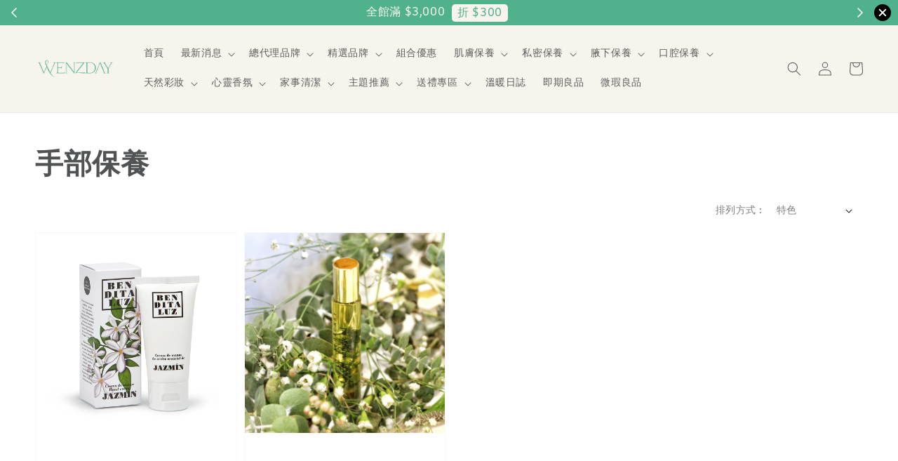

--- FILE ---
content_type: text/html; charset=UTF-8
request_url: https://www.wenzday.tw/collections/%E6%89%8B%E9%83%A8%E4%BF%9D%E9%A4%8A
body_size: 33588
content:
<!doctype html>
<!--[if lt IE 7]><html class="no-js lt-ie9 lt-ie8 lt-ie7" lang="en"> <![endif]-->
<!--[if IE 7]><html class="no-js lt-ie9 lt-ie8" lang="en"> <![endif]-->
<!--[if IE 8]><html class="no-js lt-ie9" lang="en"> <![endif]-->
<!--[if IE 9 ]><html class="ie9 no-js"> <![endif]-->
<!--[if (gt IE 9)|!(IE)]><!--> <html class="no-js"> <!--<![endif]-->
<head>

  <!-- Basic page needs ================================================== -->
  <meta charset="utf-8">
  <meta http-equiv="X-UA-Compatible" content="IE=edge,chrome=1">

  
  <link rel="icon" href="https://cdn.store-assets.com/s/292074/f/14094184.png" />
  

  <!-- Title and description ================================================== -->
  <title>
  手部保養 &ndash; Wenzday 溫暖過日子
  </title>

  

  <!-- Social meta ================================================== -->
  

  <meta property="og:type" content="website">
  <meta property="og:title" content="手部保養">
  <meta property="og:url" content="https://www.wenzday.tw/collections/手部保養">
  
    <meta property="og:image" content="https://cdn.store-assets.com/s/292074/f/14093841.png">
    <meta property="og:image:secure_url" content="https://cdn.store-assets.com/s/292074/f/14093841.png">
  


<meta property="og:description" content="融合天然保養與生活美感，Wenzday選品各國天然有機保養、香氛、居家用品，透過植物純粹的力量讓我們回到最初的根本。不只天然還要有效、不做動物測試、不添加有害化學物質，看似平凡的存在卻是身、心、靈最溫暖的陪伴。">
<meta property="og:site_name" content="Wenzday 溫暖過日子">



  <meta name="twitter:card" content="summary">



  <meta name="twitter:site" content="@">





  <!-- Helpers ================================================== -->
  <link rel="canonical" href="https://www.wenzday.tw/collections/手部保養">
  <meta name="viewport" content="width=device-width,initial-scale=1">
  <meta name="theme-color" content="#4FB38E">
  
  <script src="//ajax.googleapis.com/ajax/libs/jquery/1.11.0/jquery.min.js" type="text/javascript" ></script>
  
  <!-- Header hook for plugins ================================================== -->
  
<!-- ScriptTags -->
<script>window.__st={'p': 'collection', 'cid': ''};</script><script src='/assets/events.js'></script><script>(function(){function asyncLoad(){var urls=['/assets/google_conversion.js?v=1653403180','/assets/facebook-pixel.js?v=1.1.1710753768','/assets/traffic.js?v=1','https://apps.easystore.co/facebook-login/script.js?shop=wenshaoyang7055.easy.co','https://apps.easystore.co/mobile-messaging-share/script.js?shop=wenshaoyang7055.easy.co','https://apps.easystore.co/google-analytics/script.js?shop=wenshaoyang7055.easy.co&t=1655178586','https://apps.easystore.co/google-tag-manager/script.js?shop=wenshaoyang7055.easy.co','https://apps.easystore.co/google-analytics-4/script.js?shop=wenshaoyang7055.easy.co&t=1730648367','https://solines.tw/assets/es_track.js'];for(var i=0;i<urls.length;i++){var s=document.createElement('script');s.type='text/javascript';s.async=true;s.src=urls[i];var x=document.getElementsByTagName('script')[0];x.parentNode.insertBefore(s, x);}}window.attachEvent ? window.attachEvent('onload', asyncLoad) : window.addEventListener('load', asyncLoad, false);})();</script>
<!-- /ScriptTags -->

  
  
  <script src="https://store-themes.easystore.co/292074/themes/49034/assets/global.js?t=1769014808" defer="defer"></script>

  
  
  <script>
  (function(i,s,o,g,r,a,m){i['GoogleAnalyticsObject']=r;i[r]=i[r]||function(){
  (i[r].q=i[r].q||[]).push(arguments)},i[r].l=1*new Date();a=s.createElement(o),
  m=s.getElementsByTagName(o)[0];a.async=1;a.src=g;m.parentNode.insertBefore(a,m)
  })(window,document,'script','https://www.google-analytics.com/analytics.js','ga');

  ga('create', '', 'auto','myTracker');
  ga('myTracker.send', 'pageview');

  </script>
  
  <script src="/assets/storefront.js?id=914286bfa5e6419c67d1" type="text/javascript" ></script>
  

  <!-- CSS ================================================== -->
  <style>
      @font-face {
        font-family: 'Amiko';
        font-style: normal;
        font-weight: regular;
        src: local('Amiko regular'), local('Amiko-regular'), url(https://fonts.gstatic.com/s/amiko/v5/WwkQxPq1DFK04tqlc17MMZgJ.ttf) format('truetype');
      }

      @font-face {
        font-family: 'Amiko';
        font-style: normal;
        font-weight: regular;
        src: local('Amiko regular'), local('Amiko-regular'), url(https://fonts.gstatic.com/s/amiko/v5/WwkQxPq1DFK04tqlc17MMZgJ.ttf) format('truetype');
      }

      :root {
        --font-body-family: 'Amiko', sans-serif;
        --font-body-style: normal;
        --font-body-weight: 400;

        --font-heading-family: 'Amiko', sans-serif;
        --font-heading-style: normal;
        --font-heading-weight: 700;

        --color-heading-text: 81,82,83;
        --color-base-text: 81,82,83;
        --color-base-background-1: 255,255,255;
        --color-base-background-2: 255,255,255;
        
        --color-base-solid-button-labels: 247,243,237;
        --color-base-outline-button-labels: 79,179,142;
        
        --color-base-accent-1: 79,179,142;
        --color-base-accent-2: 79,179,142;
        --payment-terms-background-color: 255,255,255;

        --gradient-base-background-1: 255,255,255;
        --gradient-base-background-2: 255,255,255;
        --gradient-base-accent-1: 79,179,142;
        --gradient-base-accent-2: 79,179,142;

        --page-width: 140rem;
      }

      *,
      *::before,
      *::after {
        box-sizing: inherit;
      }

      html {
        box-sizing: border-box;
        font-size: 62.5%;
        height: 100%;
      }

      body {
        display: grid;
        grid-template-rows: auto auto 1fr auto;
        grid-template-columns: 100%;
        min-height: 100%;
        margin: 0;
        font-size: 1.5rem;
        letter-spacing: 0.06rem;
        line-height: 1.8;
        font-family: var(--font-body-family);
        font-style: var(--font-body-style);
        font-weight: var(--font-body-weight);
        
      }

      @media screen and (min-width: 750px) {
        body {
          font-size: 1.6rem;
        }
      }
   </style>
  
  <link href="https://store-themes.easystore.co/292074/themes/49034/assets/base.css?t=1769014808" rel="stylesheet" type="text/css" media="screen" />

  
  
<!-- Snippet:global/head: Google Search Console -->
<meta name="google-site-verification" content="TevBngUdxC82_ejC02LQNkuPEhf9Pc_SsFKRdvO41vQ" />

<meta name="google-site-verification" content="g3Ay8qcooiI25ZwESAUx45hKYvei5AD9-5pgY7_Bp4E" />
<!-- /Snippet -->

<!-- Snippet:global/head: Product Star Rating 商品評價 -->

          <script src="https://cdn.jsdelivr.net/npm/swiper@8/swiper-bundle.min.js"></script>
          <script src="https://apps.easystore.co/assets/js/star-rating/main.js"></script>
          <link rel="stylesheet" href="https://cdn.jsdelivr.net/npm/swiper@8/swiper-bundle.min.css">
          <link rel="stylesheet" href="https://apps.easystore.co/assets/css/star-rating/main.css?v1.4.3">
<!-- /Snippet -->

<!-- Snippet:global/head: Product Property 進階規格選項 -->

                <script src="https://apps.easystore.co/assets/js/product-property/properties.js?v2.03"></script>
                <link type="text/css" rel="stylesheet" href="https://apps.easystore.co/assets/css/product-property/main.css?v2.03">
              
<!-- /Snippet -->

<!-- Snippet:global/head: Site Verification -->
<meta name="google-site-verification" content="k4yqf2U8RVitHJpjrjEvgeSCaGsuxmuYWPs6asnCj0c" />
<!-- /Snippet -->


  <script>document.documentElement.className = document.documentElement.className.replace('no-js', 'js');</script>
</head>

<body id="------------" class="template-collection" >
	
  
<!-- Snippet:global/body_start: Google Adwords Tracking -->
<!-- Google tag (gtag.js) -->
<script async src="https://www.googletagmanager.com/gtag/js?id=AW-16758487833"></script>
<script>
  window.dataLayer = window.dataLayer || [];
  function gtag(){dataLayer.push(arguments);}
  gtag('js', new Date());

  gtag('config', 'AW-16758487833');
</script>
<!-- /Snippet -->

<!-- Snippet:global/body_start: Announcement Bar -->
<link rel="stylesheet" href="https://apps.easystore.co/assets/css/annoucement-bar/slider.css?v1.01">

<input type="hidden" id="total_announcement_left" name="total_announcement_left" value="4">
<input type="hidden" id="locale" name="locale" value="zh_TW">

<slider-announcement-bar-app id="announcement-bar" name="announcement-bar" style="
    border: unset;
    padding: 4px 0px;
    margin: 0px;
    z-index:2999;
    background:rgb(79, 178, 140);
    color:rgb(249, 243, 238);
    
">

  <div style="
    display: flex;
    justify-content: space-between;
    align-items: center;
    padding: 0px 0px;
    border-top: 0px;
    border-bottom: 0px;
    border-color: transparent;
  ">
    <div style="height: 24px;">
            <a id="previous-announcement-bar-button" class="announcement-bar-direction-button" type="button" name="previous" style="height: 24px;">
        <svg xmlns="http://www.w3.org/2000/svg" class="icon icon-tabler icon-tabler-chevron-left" width="24" height="24" viewBox="0 0 24 24" stroke-width="1.5" stroke="white" fill="none" stroke-linecap="round" stroke-linejoin="round">
          <path stroke="none" d="M0 0h24v24H0z" fill="none" />
          <polyline points="15 6 9 12 15 18" />
        </svg>
      </a>
          </div>

    <ul style="flex-grow: 2; margin: 0px;">
            <li id="announcement_bar_0" style="
          display: flex;
          justify-content: center;
          align-items: center;
          flex-wrap: wrap;
          margin: 0px;
          width: 100%;
          word-wrap: break-word;
        ">
        全館滿 $3,000
                <a class="announcement-bar-button" href="https://www.wenzday.tw/" style="color: rgb(79, 178, 140); background: rgb(249, 243, 238);">折 $300</a>
                        <input type="hidden" id="expired_at_0" name="expired_at_0" value="2026-01-04 23:59">
      </li>
            <li id="announcement_bar_1" style="
          display: flex;
          justify-content: center;
          align-items: center;
          flex-wrap: wrap;
          margin: 0px;
          width: 100%;
          word-wrap: break-word;
        ">
        全館滿 $6,000
                <a class="announcement-bar-button" href="https://www.wenzday.tw/" style="color: rgb(79, 178, 140); background: rgb(249, 243, 238);">折 $600</a>
                        <input type="hidden" id="expired_at_1" name="expired_at_1" value="2026-01-06 00:00">
      </li>
            <li id="announcement_bar_2" style="
          display: flex;
          justify-content: center;
          align-items: center;
          flex-wrap: wrap;
          margin: 0px;
          width: 100%;
          word-wrap: break-word;
        ">
        結帳滿 $4,500 送
                <a class="announcement-bar-button" href="https://www.wenzday.tw/" style="color: rgb(79, 178, 140); background: rgb(249, 243, 238);">苦橙果活力護手霜</a>
                        <input type="hidden" id="expired_at_2" name="expired_at_2" value="2026-01-06 00:00">
      </li>
            <li id="announcement_bar_3" style="
          display: flex;
          justify-content: center;
          align-items: center;
          flex-wrap: wrap;
          margin: 0px;
          width: 100%;
          word-wrap: break-word;
        ">
        結帳滿 $6,500 送
                <a class="announcement-bar-button" href="https://www.wenzday.tw/" style="color: rgb(79, 178, 140); background: rgb(249, 243, 238);">西班牙趣味香氛蠟燭</a>
                        <input type="hidden" id="expired_at_3" name="expired_at_3" value="2026-01-06 00:00">
      </li>
          </ul>

    <div style="display: flex;">
            <a id="next-announcement-bar-button" class="announcement-bar-direction-button" type="button" name="next" style="height: 24px;">
        <svg xmlns="http://www.w3.org/2000/svg" class="icon icon-tabler icon-tabler-chevron-right" width="24" height="24" viewBox="0 0 24 24" stroke-width="1.5" stroke="white" fill="none" stroke-linecap="round" stroke-linejoin="round">
          <path stroke="none" d="M0 0h24v24H0z" fill="none" />
          <polyline points="9 6 15 12 9 18" />
        </svg>
      </a>
                  <span id="announcement-close-button" name="announcement-close-button" class="announcement-close-button" style="margin-right: 10px;"></span>
          </div>
  </div>


</slider-announcement-bar-app>

<script>
  $(function() {
    var is_top_enabled =  0;

    const loadScript = function(url, callback) {
      const script = document.createElement("script");
      script.type = "text/javascript";
      // If the browser is Internet Explorer.
      if (script.readyState) {
        script.onreadystatechange = function() {
          if (script.readyState == "loaded" || script.readyState == "complete") {
            script.onreadystatechange = null;
            callback();
          }
        };
        // For any other browser.
      } else {
        script.onload = function() {
          callback();
        };
      }
      script.src = url;
      document.getElementsByTagName("head")[0].appendChild(script);
    };

    const announcementBarAppJS = function($) {

      $('#announcement-close-button').on('click', function() {
        $('#announcement-bar, #announcement-bar-top').hide();
        $('#easystore-section-header, .sticky-topbar').css('top', '');
      });
    }

    if (typeof jQuery === 'undefined') {
      loadScript('//ajax.googleapis.com/ajax/libs/jquery/1.11.2/jquery.min.js', function() {
        jQuery = jQuery.noConflict(true);
        announcementBarAppJS(jQuery);
      });
    } else {
      announcementBarAppJS(jQuery);
    }


    
    if(is_top_enabled){
      // Prevent announcement bar block header
      setTimeout(()=>{
        $('#easystore-section-header, .sticky-topbar').css('top', $('#announcement-bar').height()+'px');
      }, 2000);
    }
  });

  setInterval(function() {
    const total_announcement = "4"
    var total_announcement_left = $("#total_announcement_left").val();

    for (let i = 0; i <= total_announcement; i++) {
      const startDate = new Date();
      const endDateStr = $("#expired_at_" + i).val();
      const endDate = endDateStr == undefined ? new Date() : new Date(endDateStr.replace(/-/g, "/"));
      const seconds = (endDate.getTime() - startDate.getTime()) / 1000;

      const days = parseInt(seconds / 86400);
      const hours = parseInt((seconds % 86400) / 3600);
      const mins = parseInt((seconds % 86400 % 3600) / 60);
      const secs = parseInt((seconds % 86400 % 3600) % 60);

      // use to translate countdown unit
      // (translate based on the preferred language when save announcement bar setting)
      String.prototype.translate = function() {
        try {
          if ($("#locale").val() == "zh_TW") {
            if (this.toString() === 'day') {
              return "天";
            }
            if (this.toString() === 'hour') {
              return "小時";
            }
            if (this.toString() === 'min') {
              return "分鐘";
            }
            if (this.toString() === 'sec') {
              return "秒";
            }
          } else {
            if (this.toString() === 'day') {
              if (days > 0) {
                return "Days";
              } else {
                return "Day";
              }
            } else if (this.toString() === 'hour') {
              if (hours > 0) {
                return "Hours";
              } else {
                return "Hour";
              }
            } else if (this.toString() === 'min') {
              if (mins > 0) {
                return "Mins";
              } else {
                return "Min";
              }
            } else if (this.toString() === 'sec') {
              if (secs > 0) {
                return "Secs";
              } else {
                return "Sec";
              }
            }
          }
        } catch (error) {
          console.log("Some errors heres", error);
        }
      };

      const announcementBar_countdown = document.getElementById("announcementBar_countdown_" + i);
      if (announcementBar_countdown && seconds > 0) {

        $(announcementBar_countdown).show()
        announcementBar_countdown.innerHTML = `
          <div>
            ${days} <small>${'day'.translate()}</small>
          </div>
          <div>
            ${hours} <small>${'hour'.translate()}</small>
          </div>
          <div>
            ${mins} <small>${'min'.translate()}</small>
          </div>
          <div>
            ${secs} <small>${'sec'.translate()}</small>
          </div>
        `;


      } else if (announcementBar_countdown && seconds <= 0) {
        $("#announcement_bar_" + i).remove();
        total_announcement_left = total_announcement_left - 1;
        $("#total_announcement_left").val(total_announcement_left);
      }
    }

    showOrHide(total_announcement_left);
  }, 1000);


  function showOrHide(total_announcement_left) {
    if (total_announcement_left <= 1) {
      $("#previous-announcement-bar-button,#next-announcement-bar-button").hide();
    } else {
      $("#previous-announcement-bar-button,#next-announcement-bar-button").show();
    }

    if (total_announcement_left == 0) {
      $("#announcement-close-button").hide();
      $("#announcement-bar").hide();
      $('#announcement-bar-top').hide();
      $('#easystore-section-header, .sticky-topbar').css('top', '');
    }
  };

  let annoucementBarAutoMoveInterval = '';
  class AnnouncementBarAppSlider extends HTMLElement {
    constructor() {
      super();
      this.slider = this.querySelector('ul');
      this.sliderItems = this.querySelectorAll('li');
      this.prevButton = this.querySelector('a[name="previous"]');
      this.nextButton = this.querySelector('a[name="next"]');

      if (!this.slider || !this.nextButton) return;

      const resizeObserver = new ResizeObserver(entries => this.initPages());
      resizeObserver.observe(this.slider);

      this.slider.addEventListener('scroll', this.update.bind(this));
      this.prevButton.addEventListener('click', this.onButtonClick.bind(this));
      this.nextButton.addEventListener('click', this.onButtonClick.bind(this));


    }

    initPages() {
      const sliderItemsToShow = Array.from(this.sliderItems).filter(element => element.clientWidth > 0);
      this.sliderLastItem = sliderItemsToShow[sliderItemsToShow.length - 1];
      if (sliderItemsToShow.length === 0) return;
      this.slidesPerPage = Math.floor(this.slider.clientWidth / sliderItemsToShow[0].clientWidth);
      this.totalPages = sliderItemsToShow.length - this.slidesPerPage + 1;
      this.update();
      let self = this
      var total_announcement_left = $("#total_announcement_left").val();
      annoucementBarAutoMoveInterval = setInterval(function() {
        if (total_announcement_left > 1) {
          self.moveSlide('next')
        }
      }, 5000)
    }

    update() {
      this.currentPage = Math.round(this.slider.scrollLeft / this.sliderLastItem.clientWidth) + 1;
    }

    onButtonClick(event) {
      event.preventDefault();
      let self = this;
      self.moveSlide(event.currentTarget.name);
    }


    moveSlide(move_to) {

      clearInterval(annoucementBarAutoMoveInterval);
      let self = this;
      annoucementBarAutoMoveInterval = setInterval(function() {
        self.moveSlide('next');
      }, 5000)

      if (move_to === 'previous' && this.currentPage === 1) {
        this.slider.scrollTo({
          left: this.sliderLastItem.clientWidth * (this.totalPages - 1)
        });
      } else if (move_to === 'next' && this.currentPage === this.totalPages) {
        this.slider.scrollTo({
          left: 0
        });
      } else {
        const slideScrollPosition = move_to === 'next' ? this.slider.scrollLeft + this.sliderLastItem
          .clientWidth : this.slider.scrollLeft - this.sliderLastItem.clientWidth;
        this.slider.scrollTo({
          left: slideScrollPosition
        });
      }
    }

  }

  customElements.define('slider-announcement-bar-app', AnnouncementBarAppSlider);
</script>

<!-- /Snippet -->

<!-- Snippet:global/body_start: Console Extension -->
<div id='es_console' style='display: none;'>292074</div>
<!-- /Snippet -->
<link href="/assets/css/wishlist.css?v1.02" rel="stylesheet" type="text/css" media="screen" />
<link rel="stylesheet" href="https://cdnjs.cloudflare.com/ajax/libs/font-awesome/4.5.0/css/font-awesome.min.css">

<script src="/assets/js/wishlist/wishlist.js" type="text/javascript"></script>
	
 	<style>
  header {
    --logo-width: 115px;
  }
  .header-wrapper,
  .header-wrapper .list-menu--disclosure,
  .header-wrapper .search-modal{
    background-color: #F7F3ED;
  }
  .header-wrapper .search-modal .field__input{
    background-color: rgb(var(--color-background));
  }
  .header-wrapper summary .icon-caret,
  .header-wrapper .header__menu-item a,
  .header-wrapper .list-menu__item,
  .header-wrapper .link--text{
    color: #5C5F5E;
  }
  
  .search-modal__form{
    position: relative;
  }
  
  .dropdown {
    display: none;
    position: absolute;
    top: 100%;
    left: 0;
    width: 100%;
    padding: 5px 0;
    background-color: #fff;
    color:#000;
    z-index: 1000;
    border-bottom-left-radius: 15px;
    border-bottom-right-radius: 15px;
    border: 1px solid rgba(var(--color-foreground), 1);
    border-top: none;
    overflow-x: hidden;
    overflow-y: auto;
    max-height: 350px;
  }
  
  .dropdown-item {
    padding: 0.4rem 2rem;
    cursor: pointer;
    line-height: 1.4;
    overflow: hidden;
    text-overflow: ellipsis;
    white-space: nowrap;
  }
  
  .dropdown-item:hover{
    background-color: #f3f3f3;
  }
  
  .search__input.is-focus{
    border-radius: 15px;
    border-bottom-left-radius: 0;
    border-bottom-right-radius: 0;
    border: 1px solid rgba(var(--color-foreground), 1);
    border-bottom: none;
    box-shadow: none;
  }
  
  .clear-all {
    text-align: right;
    padding: 0 2rem 0.2rem;
    line-height: 1;
    font-size: 70%;
    margin-bottom: -2px;
  }
  
  .clear-all:hover{
    background-color: #fff;
  }
  
  .search-input-focus .easystore-section-header-hidden{
    transform: none;
  }
  .referral-notification {
    position: absolute;
    top: 100%;
    right: 0;
    background: white;
    border: 1px solid #e0e0e0;
    border-radius: 8px;
    box-shadow: 0 4px 12px rgba(0, 0, 0, 0.15);
    width: 280px;
    z-index: 1000;
    padding: 16px;
    margin-top: 8px;
    font-size: 14px;
    line-height: 1.4;
  }
  
  .referral-notification::before {
    content: '';
    position: absolute;
    top: -8px;
    right: 20px;
    width: 0;
    height: 0;
    border-left: 8px solid transparent;
    border-right: 8px solid transparent;
    border-bottom: 8px solid white;
  }
  
  .referral-notification::after {
    content: '';
    position: absolute;
    top: -9px;
    right: 20px;
    width: 0;
    height: 0;
    border-left: 8px solid transparent;
    border-right: 8px solid transparent;
    border-bottom: 8px solid #e0e0e0;
  }
  
  .referral-notification h4 {
    margin: 0 0 8px 0;
    color: #2196F3;
    font-size: 16px;
    font-weight: 600;
  }
  
  .referral-notification p {
    margin: 0 0 12px 0;
    color: #666;
  }
  
  .referral-notification .referral-code {
    background: #f5f5f5;
    padding: 8px;
    border-radius: 4px;
    font-family: monospace;
    font-size: 13px;
    text-align: center;
    margin: 8px 0;
    border: 1px solid #ddd;
  }
  
  .referral-notification .close-btn {
    position: absolute;
    top: 8px;
    right: 8px;
    background: none;
    border: none;
    font-size: 18px;
    color: #999;
    cursor: pointer;
    padding: 0;
    width: 20px;
    height: 20px;
    line-height: 1;
  }
  
  .referral-notification .close-btn:hover {
    color: #333;
  }
  
  .referral-notification .action-btn {
    background: #2196F3;
    color: white;
    border: none;
    padding: 8px 16px;
    border-radius: 4px;
    cursor: pointer;
    font-size: 12px;
    margin-right: 8px;
    margin-top: 8px;
  }
  
  .referral-notification .action-btn:hover {
    background: #1976D2;
  }
  
  .referral-notification .dismiss-btn {
    background: transparent;
    color: #666;
    border: 1px solid #ddd;
    padding: 8px 16px;
    border-radius: 4px;
    cursor: pointer;
    font-size: 12px;
    margin-top: 8px;
  }
  
  .referral-notification .dismiss-btn:hover {
    background: #f5f5f5;
  }
  .referral-modal__dialog {
    transform: translate(-50%, 0);
    transition: transform var(--duration-default) ease, visibility 0s;
    z-index: 10000;
    position: fixed;
    top: 20vh;
    left: 50%;
    width: 100%;
    max-width: 350px;
    box-shadow: 0 4px 12px rgba(0, 0, 0, 0.15);
    border-radius: 12px;
    background-color: #fff;
    color: #000;
    padding: 20px;
    text-align: center;
  }

  .modal-overlay.referral-modal-overlay {
    position: fixed;
    top: 0;
    left: 0;
    width: 100%;
    height: 100%;
    background-color: rgba(0, 0, 0, 0.7);
    z-index: 2001;
    display: block;
    opacity: 1;
    transition: opacity var(--duration-default) ease, visibility 0s;
  }
</style>

<link rel="preload" href="https://store-themes.easystore.co/292074/themes/49034/assets/section-header.css?t=1769014808" as="style" onload="this.onload=null;this.rel='stylesheet'">
<link rel="preload" href="https://store-themes.easystore.co/292074/themes/49034/assets/component-list-menu.css?t=1769014808" as="style" onload="this.onload=null;this.rel='stylesheet'">
<link rel="preload" href="https://store-themes.easystore.co/292074/themes/49034/assets/component-menu-drawer.css?t=1769014808" as="style" onload="this.onload=null;this.rel='stylesheet'">
<link rel="preload" href="https://store-themes.easystore.co/292074/themes/49034/assets/component-cart-notification.css?v1.1?t=1769014808" as="style" onload="this.onload=null;this.rel='stylesheet'">

<script src="https://store-themes.easystore.co/292074/themes/49034/assets/cart-notification.js?t=1769014808" defer="defer"></script>
<script src="https://store-themes.easystore.co/292074/themes/49034/assets/details-modal.js?t=1769014808" defer="defer"></script>

<svg xmlns="http://www.w3.org/2000/svg" class="hidden">
  <symbol id="icon-search" viewbox="0 0 18 19" fill="none">
    <path fill-rule="evenodd" clip-rule="evenodd" d="M11.03 11.68A5.784 5.784 0 112.85 3.5a5.784 5.784 0 018.18 8.18zm.26 1.12a6.78 6.78 0 11.72-.7l5.4 5.4a.5.5 0 11-.71.7l-5.41-5.4z" fill="currentColor"/>
  </symbol>

  <symbol id="icon-close" class="icon icon-close" fill="none" viewBox="0 0 18 17">
    <path d="M.865 15.978a.5.5 0 00.707.707l7.433-7.431 7.579 7.282a.501.501 0 00.846-.37.5.5 0 00-.153-.351L9.712 8.546l7.417-7.416a.5.5 0 10-.707-.708L8.991 7.853 1.413.573a.5.5 0 10-.693.72l7.563 7.268-7.418 7.417z" fill="currentColor">
  </symbol>
</svg>


<div id="easystore-section-header">
  <sticky-header class="header-wrapper header-wrapper--border-bottom">
    <header class="header header--middle-left page-width header--has-menu" itemscope itemtype="http://schema.org/Organization">
      <header-drawer data-breakpoint="tablet">
        <details class="menu-drawer-container menu-opening">
          <summary class="header__icon header__icon--menu header__icon--summary link link--text focus-inset" aria-label="Menu" role="button" aria-expanded="true" aria-controls="menu-drawer">
            <span>
              


    <svg xmlns="http://www.w3.org/2000/svg" aria-hidden="true" focusable="false" role="presentation" class="icon icon-hamburger " fill="none" viewBox="0 0 18 16">
      <path d="M1 .5a.5.5 0 100 1h15.71a.5.5 0 000-1H1zM.5 8a.5.5 0 01.5-.5h15.71a.5.5 0 010 1H1A.5.5 0 01.5 8zm0 7a.5.5 0 01.5-.5h15.71a.5.5 0 010 1H1a.5.5 0 01-.5-.5z" fill="currentColor">
      </path>
    </svg>

  

              


    <svg xmlns="http://www.w3.org/2000/svg" aria-hidden="true" focusable="false" role="presentation" class="icon icon-close " fill="none" viewBox="0 0 18 17">
      <path d="M.865 15.978a.5.5 0 00.707.707l7.433-7.431 7.579 7.282a.501.501 0 00.846-.37.5.5 0 00-.153-.351L9.712 8.546l7.417-7.416a.5.5 0 10-.707-.708L8.991 7.853 1.413.573a.5.5 0 10-.693.72l7.563 7.268-7.418 7.417z" fill="currentColor">
      </path>
    </svg>

  

            </span>
          </summary>
          <div id="menu-drawer" class="menu-drawer motion-reduce" tabindex="-1">
            <div class="menu-drawer__inner-container">
              <div class="menu-drawer__navigation-container">
                <nav class="menu-drawer__navigation">
                  <ul class="menu-drawer__menu list-menu" role="list">
                    
                    
                      
                        <li>
                          <a href="/"  class="menu-drawer__menu-item list-menu__item link link--text focus-inset">
                            首頁
                          </a>
                        </li>
                      
                    
                    
                      
                        
                        <li>
                          <details>
                                <summary class="menu-drawer__menu-item list-menu__item link link--text focus-inset" role="button" aria-expanded="false" aria-controls="link-Bags">
                                  <a href="https://www.wenzday.tw/collections/a-fresh-day-starts-with-wenzday"  class="link--text list-menu__item menu-drawer__menu-item">
                                    最新消息
                                  </a>
                                  


    <svg viewBox="0 0 14 10" fill="none" aria-hidden="true" focusable="false" role="presentation" class="icon icon-arrow " xmlns="http://www.w3.org/2000/svg">
      <path fill-rule="evenodd" clip-rule="evenodd" d="M8.537.808a.5.5 0 01.817-.162l4 4a.5.5 0 010 .708l-4 4a.5.5 0 11-.708-.708L11.793 5.5H1a.5.5 0 010-1h10.793L8.646 1.354a.5.5 0 01-.109-.546z" fill="currentColor"></path>
    </svg>

  

                                  


    <svg aria-hidden="true" focusable="false" role="presentation" class="icon icon-caret " viewBox="0 0 10 6">
      <path fill-rule="evenodd" clip-rule="evenodd" d="M9.354.646a.5.5 0 00-.708 0L5 4.293 1.354.646a.5.5 0 00-.708.708l4 4a.5.5 0 00.708 0l4-4a.5.5 0 000-.708z" fill="currentColor"></path>
    </svg>

  

                                </summary>
                                <div class="menu-drawer__submenu motion-reduce" tabindex="-1">
                                  <div class="menu-drawer__inner-submenu">
                                    <button class="menu-drawer__close-button link link--text focus-inset" aria-expanded="true">
                                      


    <svg viewBox="0 0 14 10" fill="none" aria-hidden="true" focusable="false" role="presentation" class="icon icon-arrow " xmlns="http://www.w3.org/2000/svg">
      <path fill-rule="evenodd" clip-rule="evenodd" d="M8.537.808a.5.5 0 01.817-.162l4 4a.5.5 0 010 .708l-4 4a.5.5 0 11-.708-.708L11.793 5.5H1a.5.5 0 010-1h10.793L8.646 1.354a.5.5 0 01-.109-.546z" fill="currentColor"></path>
    </svg>

  

                                      最新消息
                                    </button>
                                    <ul class="menu-drawer__menu list-menu" role="list" tabindex="-1">
                                      
                                        
                                        
                                          <li>
                                            <a href="/collections/最新活動"  class="menu-drawer__menu-item link link--text list-menu__item focus-inset">
                                              最新活動
                                            </a>
                                          </li>
                                        
                                      
                                        
                                        
                                          <li>
                                            <a href="/collections/最新商品"  class="menu-drawer__menu-item link link--text list-menu__item focus-inset">
                                              最新商品
                                            </a>
                                          </li>
                                        
                                      
                                        
                                        
                                          
                                          <li>
                                            <details>
                                                  <summary class="menu-drawer__menu-item list-menu__item link link--text focus-inset" role="button" aria-expanded="false" aria-controls="link-Bags">
                                                    <a href="https://www.wenzday.tw/blogs/blog"  class="link--text list-menu__item menu-drawer__menu-item">
                                                      保養新訊
                                                    </a>
                                                    


    <svg viewBox="0 0 14 10" fill="none" aria-hidden="true" focusable="false" role="presentation" class="icon icon-arrow " xmlns="http://www.w3.org/2000/svg">
      <path fill-rule="evenodd" clip-rule="evenodd" d="M8.537.808a.5.5 0 01.817-.162l4 4a.5.5 0 010 .708l-4 4a.5.5 0 11-.708-.708L11.793 5.5H1a.5.5 0 010-1h10.793L8.646 1.354a.5.5 0 01-.109-.546z" fill="currentColor"></path>
    </svg>

  

                                                    


    <svg aria-hidden="true" focusable="false" role="presentation" class="icon icon-caret " viewBox="0 0 10 6">
      <path fill-rule="evenodd" clip-rule="evenodd" d="M9.354.646a.5.5 0 00-.708 0L5 4.293 1.354.646a.5.5 0 00-.708.708l4 4a.5.5 0 00.708 0l4-4a.5.5 0 000-.708z" fill="currentColor"></path>
    </svg>

  

                                                  </summary>
                                                  <div class="menu-drawer__submenu motion-reduce" tabindex="-1">
                                                    <div class="menu-drawer__inner-submenu">
                                                      <button class="menu-drawer__close-button link link--text focus-inset" aria-expanded="true">
                                                        


    <svg viewBox="0 0 14 10" fill="none" aria-hidden="true" focusable="false" role="presentation" class="icon icon-arrow " xmlns="http://www.w3.org/2000/svg">
      <path fill-rule="evenodd" clip-rule="evenodd" d="M8.537.808a.5.5 0 01.817-.162l4 4a.5.5 0 010 .708l-4 4a.5.5 0 11-.708-.708L11.793 5.5H1a.5.5 0 010-1h10.793L8.646 1.354a.5.5 0 01-.109-.546z" fill="currentColor"></path>
    </svg>

  

                                                        保養新訊
                                                      </button>
                                                      <ul class="menu-drawer__menu list-menu" role="list" tabindex="-1">
                                                        
                                                          
                                                          
                                                            <li>
                                                              <a href="https://www.wenzday.tw/blogs/blog/日本貴婦圈的最愛-damai-東京代官山頂級spa保養-冬季最新保養話題-體溫-1°c保養法-擁有身體緊緻曲線-"  class="menu-drawer__menu-item link link--text list-menu__item focus-inset">
                                                                新上市《DAMAI》東京代官山頂級SPA保養！冬季最新保養話題「體溫+1°C保養法」
                                                              </a>
                                                            </li>
                                                          
                                                        
                                                          
                                                          
                                                            <li>
                                                              <a href="https://www.wenzday.tw/blogs/blog/一到假日就亂吃的舉手-５種飲食生活方法-減輕胃脹氣-教你滿足食慾-健康的平衡-"  class="menu-drawer__menu-item link link--text list-menu__item focus-inset">
                                                                一到假日就亂吃的舉手！「５種飲食生活方法」減輕胃脹氣，教你滿足食慾＆健康的平衡！
                                                              </a>
                                                            </li>
                                                          
                                                        
                                                          
                                                          
                                                            <li>
                                                              <a href="https://www.wenzday.tw/blogs/blog/-把握關鍵-3大護唇滋潤技巧-去除唇部ng狀態-挑選天然柔潤質地-養出細緻水嫩唇-"  class="menu-drawer__menu-item link link--text list-menu__item focus-inset">
                                                                把握關鍵「3大護唇滋潤技巧」去除唇部NG狀態
                                                              </a>
                                                            </li>
                                                          
                                                        
                                                          
                                                          
                                                            <li>
                                                              <a href="https://www.wenzday.tw/blogs/blog/benefits-of-magnesium"  class="menu-drawer__menu-item link link--text list-menu__item focus-inset">
                                                                補「鎂」5大好處！睡鎂人提醒快收，睡眠品質差原來缺少它～
                                                              </a>
                                                            </li>
                                                          
                                                        
                                                        
                                                      </ul>
                                                    </div>
                                                  </div>
                                            </details>
                                          </li>
                                        
                                      
                                      
                                    </ul>
                                  </div>
                                </div>
                          </details>
                        </li>
                      
                    
                    
                      
                        
                        <li>
                          <details>
                                <summary class="menu-drawer__menu-item list-menu__item link link--text focus-inset" role="button" aria-expanded="false" aria-controls="link-Bags">
                                  <a href="/collections/總代理品牌"  class="link--text list-menu__item menu-drawer__menu-item">
                                    總代理品牌
                                  </a>
                                  


    <svg viewBox="0 0 14 10" fill="none" aria-hidden="true" focusable="false" role="presentation" class="icon icon-arrow " xmlns="http://www.w3.org/2000/svg">
      <path fill-rule="evenodd" clip-rule="evenodd" d="M8.537.808a.5.5 0 01.817-.162l4 4a.5.5 0 010 .708l-4 4a.5.5 0 11-.708-.708L11.793 5.5H1a.5.5 0 010-1h10.793L8.646 1.354a.5.5 0 01-.109-.546z" fill="currentColor"></path>
    </svg>

  

                                  


    <svg aria-hidden="true" focusable="false" role="presentation" class="icon icon-caret " viewBox="0 0 10 6">
      <path fill-rule="evenodd" clip-rule="evenodd" d="M9.354.646a.5.5 0 00-.708 0L5 4.293 1.354.646a.5.5 0 00-.708.708l4 4a.5.5 0 00.708 0l4-4a.5.5 0 000-.708z" fill="currentColor"></path>
    </svg>

  

                                </summary>
                                <div class="menu-drawer__submenu motion-reduce" tabindex="-1">
                                  <div class="menu-drawer__inner-submenu">
                                    <button class="menu-drawer__close-button link link--text focus-inset" aria-expanded="true">
                                      


    <svg viewBox="0 0 14 10" fill="none" aria-hidden="true" focusable="false" role="presentation" class="icon icon-arrow " xmlns="http://www.w3.org/2000/svg">
      <path fill-rule="evenodd" clip-rule="evenodd" d="M8.537.808a.5.5 0 01.817-.162l4 4a.5.5 0 010 .708l-4 4a.5.5 0 11-.708-.708L11.793 5.5H1a.5.5 0 010-1h10.793L8.646 1.354a.5.5 0 01-.109-.546z" fill="currentColor"></path>
    </svg>

  

                                      總代理品牌
                                    </button>
                                    <ul class="menu-drawer__menu list-menu" role="list" tabindex="-1">
                                      
                                        
                                        
                                          
                                          <li>
                                            <details>
                                                  <summary class="menu-drawer__menu-item list-menu__item link link--text focus-inset" role="button" aria-expanded="false" aria-controls="link-Bags">
                                                    <a href="/collections/shine-blanc-潔淨清新漱口水"  class="link--text list-menu__item menu-drawer__menu-item">
                                                      SHINE BLANC | 韓國天然口腔護理
                                                    </a>
                                                    


    <svg viewBox="0 0 14 10" fill="none" aria-hidden="true" focusable="false" role="presentation" class="icon icon-arrow " xmlns="http://www.w3.org/2000/svg">
      <path fill-rule="evenodd" clip-rule="evenodd" d="M8.537.808a.5.5 0 01.817-.162l4 4a.5.5 0 010 .708l-4 4a.5.5 0 11-.708-.708L11.793 5.5H1a.5.5 0 010-1h10.793L8.646 1.354a.5.5 0 01-.109-.546z" fill="currentColor"></path>
    </svg>

  

                                                    


    <svg aria-hidden="true" focusable="false" role="presentation" class="icon icon-caret " viewBox="0 0 10 6">
      <path fill-rule="evenodd" clip-rule="evenodd" d="M9.354.646a.5.5 0 00-.708 0L5 4.293 1.354.646a.5.5 0 00-.708.708l4 4a.5.5 0 00.708 0l4-4a.5.5 0 000-.708z" fill="currentColor"></path>
    </svg>

  

                                                  </summary>
                                                  <div class="menu-drawer__submenu motion-reduce" tabindex="-1">
                                                    <div class="menu-drawer__inner-submenu">
                                                      <button class="menu-drawer__close-button link link--text focus-inset" aria-expanded="true">
                                                        


    <svg viewBox="0 0 14 10" fill="none" aria-hidden="true" focusable="false" role="presentation" class="icon icon-arrow " xmlns="http://www.w3.org/2000/svg">
      <path fill-rule="evenodd" clip-rule="evenodd" d="M8.537.808a.5.5 0 01.817-.162l4 4a.5.5 0 010 .708l-4 4a.5.5 0 11-.708-.708L11.793 5.5H1a.5.5 0 010-1h10.793L8.646 1.354a.5.5 0 01-.109-.546z" fill="currentColor"></path>
    </svg>

  

                                                        SHINE BLANC | 韓國天然口腔護理
                                                      </button>
                                                      <ul class="menu-drawer__menu list-menu" role="list" tabindex="-1">
                                                        
                                                          
                                                          
                                                            <li>
                                                              <a href="/collections/shine-blanc-品牌介紹"  class="menu-drawer__menu-item link link--text list-menu__item focus-inset">
                                                                SHINE BLANC 品牌介紹
                                                              </a>
                                                            </li>
                                                          
                                                        
                                                          
                                                          
                                                            <li>
                                                              <a href="/collections/清新漱口水"  class="menu-drawer__menu-item link link--text list-menu__item focus-inset">
                                                                清新漱口水
                                                              </a>
                                                            </li>
                                                          
                                                        
                                                        
                                                      </ul>
                                                    </div>
                                                  </div>
                                            </details>
                                          </li>
                                        
                                      
                                        
                                        
                                          
                                          <li>
                                            <details>
                                                  <summary class="menu-drawer__menu-item list-menu__item link link--text focus-inset" role="button" aria-expanded="false" aria-controls="link-Bags">
                                                    <a href="/collections/my-mag-essentials澳洲好眠鎂乳霜"  class="link--text list-menu__item menu-drawer__menu-item">
                                                      My Mag Essentials｜澳洲好眠鎂乳霜
                                                    </a>
                                                    


    <svg viewBox="0 0 14 10" fill="none" aria-hidden="true" focusable="false" role="presentation" class="icon icon-arrow " xmlns="http://www.w3.org/2000/svg">
      <path fill-rule="evenodd" clip-rule="evenodd" d="M8.537.808a.5.5 0 01.817-.162l4 4a.5.5 0 010 .708l-4 4a.5.5 0 11-.708-.708L11.793 5.5H1a.5.5 0 010-1h10.793L8.646 1.354a.5.5 0 01-.109-.546z" fill="currentColor"></path>
    </svg>

  

                                                    


    <svg aria-hidden="true" focusable="false" role="presentation" class="icon icon-caret " viewBox="0 0 10 6">
      <path fill-rule="evenodd" clip-rule="evenodd" d="M9.354.646a.5.5 0 00-.708 0L5 4.293 1.354.646a.5.5 0 00-.708.708l4 4a.5.5 0 00.708 0l4-4a.5.5 0 000-.708z" fill="currentColor"></path>
    </svg>

  

                                                  </summary>
                                                  <div class="menu-drawer__submenu motion-reduce" tabindex="-1">
                                                    <div class="menu-drawer__inner-submenu">
                                                      <button class="menu-drawer__close-button link link--text focus-inset" aria-expanded="true">
                                                        


    <svg viewBox="0 0 14 10" fill="none" aria-hidden="true" focusable="false" role="presentation" class="icon icon-arrow " xmlns="http://www.w3.org/2000/svg">
      <path fill-rule="evenodd" clip-rule="evenodd" d="M8.537.808a.5.5 0 01.817-.162l4 4a.5.5 0 010 .708l-4 4a.5.5 0 11-.708-.708L11.793 5.5H1a.5.5 0 010-1h10.793L8.646 1.354a.5.5 0 01-.109-.546z" fill="currentColor"></path>
    </svg>

  

                                                        My Mag Essentials｜澳洲好眠鎂乳霜
                                                      </button>
                                                      <ul class="menu-drawer__menu list-menu" role="list" tabindex="-1">
                                                        
                                                          
                                                          
                                                            <li>
                                                              <a href="/collections/my-mag-essentials"  class="menu-drawer__menu-item link link--text list-menu__item focus-inset">
                                                                My Mag Essentials 品牌介紹
                                                              </a>
                                                            </li>
                                                          
                                                        
                                                          
                                                          
                                                            <li>
                                                              <a href="/collections/鎂乳霜-1"  class="menu-drawer__menu-item link link--text list-menu__item focus-inset">
                                                                鎂乳霜
                                                              </a>
                                                            </li>
                                                          
                                                        
                                                        
                                                      </ul>
                                                    </div>
                                                  </div>
                                            </details>
                                          </li>
                                        
                                      
                                        
                                        
                                          
                                          <li>
                                            <details>
                                                  <summary class="menu-drawer__menu-item list-menu__item link link--text focus-inset" role="button" aria-expanded="false" aria-controls="link-Bags">
                                                    <a href="/collections/noosa-basics澳洲植系保養"  class="link--text list-menu__item menu-drawer__menu-item">
                                                      NOOSA BASICS｜澳洲植系保養
                                                    </a>
                                                    


    <svg viewBox="0 0 14 10" fill="none" aria-hidden="true" focusable="false" role="presentation" class="icon icon-arrow " xmlns="http://www.w3.org/2000/svg">
      <path fill-rule="evenodd" clip-rule="evenodd" d="M8.537.808a.5.5 0 01.817-.162l4 4a.5.5 0 010 .708l-4 4a.5.5 0 11-.708-.708L11.793 5.5H1a.5.5 0 010-1h10.793L8.646 1.354a.5.5 0 01-.109-.546z" fill="currentColor"></path>
    </svg>

  

                                                    


    <svg aria-hidden="true" focusable="false" role="presentation" class="icon icon-caret " viewBox="0 0 10 6">
      <path fill-rule="evenodd" clip-rule="evenodd" d="M9.354.646a.5.5 0 00-.708 0L5 4.293 1.354.646a.5.5 0 00-.708.708l4 4a.5.5 0 00.708 0l4-4a.5.5 0 000-.708z" fill="currentColor"></path>
    </svg>

  

                                                  </summary>
                                                  <div class="menu-drawer__submenu motion-reduce" tabindex="-1">
                                                    <div class="menu-drawer__inner-submenu">
                                                      <button class="menu-drawer__close-button link link--text focus-inset" aria-expanded="true">
                                                        


    <svg viewBox="0 0 14 10" fill="none" aria-hidden="true" focusable="false" role="presentation" class="icon icon-arrow " xmlns="http://www.w3.org/2000/svg">
      <path fill-rule="evenodd" clip-rule="evenodd" d="M8.537.808a.5.5 0 01.817-.162l4 4a.5.5 0 010 .708l-4 4a.5.5 0 11-.708-.708L11.793 5.5H1a.5.5 0 010-1h10.793L8.646 1.354a.5.5 0 01-.109-.546z" fill="currentColor"></path>
    </svg>

  

                                                        NOOSA BASICS｜澳洲植系保養
                                                      </button>
                                                      <ul class="menu-drawer__menu list-menu" role="list" tabindex="-1">
                                                        
                                                          
                                                          
                                                            <li>
                                                              <a href="/collections/noosabasics"  class="menu-drawer__menu-item link link--text list-menu__item focus-inset">
                                                                NOOSA BASICS 品牌介紹
                                                              </a>
                                                            </li>
                                                          
                                                        
                                                          
                                                          
                                                            <li>
                                                              <a href="/collections/植萃體香噴霧"  class="menu-drawer__menu-item link link--text list-menu__item focus-inset">
                                                                植萃體香噴霧
                                                              </a>
                                                            </li>
                                                          
                                                        
                                                          
                                                          
                                                            <li>
                                                              <a href="/collections/植萃體香膏"  class="menu-drawer__menu-item link link--text list-menu__item focus-inset">
                                                                植萃體香膏
                                                              </a>
                                                            </li>
                                                          
                                                        
                                                          
                                                          
                                                            <li>
                                                              <a href="/collections/植萃體香滾珠"  class="menu-drawer__menu-item link link--text list-menu__item focus-inset">
                                                                植萃體香滾珠
                                                              </a>
                                                            </li>
                                                          
                                                        
                                                          
                                                          
                                                            <li>
                                                              <a href="/collections/植萃鋁盒體香膏"  class="menu-drawer__menu-item link link--text list-menu__item focus-inset">
                                                                植萃鋁盒體香
                                                              </a>
                                                            </li>
                                                          
                                                        
                                                        
                                                      </ul>
                                                    </div>
                                                  </div>
                                            </details>
                                          </li>
                                        
                                      
                                        
                                        
                                          
                                          <li>
                                            <details>
                                                  <summary class="menu-drawer__menu-item list-menu__item link link--text focus-inset" role="button" aria-expanded="false" aria-controls="link-Bags">
                                                    <a href="/collections/lip-intimate-care瑞典唇淨私密護理"  class="link--text list-menu__item menu-drawer__menu-item">
                                                      LIP Intimate Care｜瑞典唇淨私密護理 
                                                    </a>
                                                    


    <svg viewBox="0 0 14 10" fill="none" aria-hidden="true" focusable="false" role="presentation" class="icon icon-arrow " xmlns="http://www.w3.org/2000/svg">
      <path fill-rule="evenodd" clip-rule="evenodd" d="M8.537.808a.5.5 0 01.817-.162l4 4a.5.5 0 010 .708l-4 4a.5.5 0 11-.708-.708L11.793 5.5H1a.5.5 0 010-1h10.793L8.646 1.354a.5.5 0 01-.109-.546z" fill="currentColor"></path>
    </svg>

  

                                                    


    <svg aria-hidden="true" focusable="false" role="presentation" class="icon icon-caret " viewBox="0 0 10 6">
      <path fill-rule="evenodd" clip-rule="evenodd" d="M9.354.646a.5.5 0 00-.708 0L5 4.293 1.354.646a.5.5 0 00-.708.708l4 4a.5.5 0 00.708 0l4-4a.5.5 0 000-.708z" fill="currentColor"></path>
    </svg>

  

                                                  </summary>
                                                  <div class="menu-drawer__submenu motion-reduce" tabindex="-1">
                                                    <div class="menu-drawer__inner-submenu">
                                                      <button class="menu-drawer__close-button link link--text focus-inset" aria-expanded="true">
                                                        


    <svg viewBox="0 0 14 10" fill="none" aria-hidden="true" focusable="false" role="presentation" class="icon icon-arrow " xmlns="http://www.w3.org/2000/svg">
      <path fill-rule="evenodd" clip-rule="evenodd" d="M8.537.808a.5.5 0 01.817-.162l4 4a.5.5 0 010 .708l-4 4a.5.5 0 11-.708-.708L11.793 5.5H1a.5.5 0 010-1h10.793L8.646 1.354a.5.5 0 01-.109-.546z" fill="currentColor"></path>
    </svg>

  

                                                        LIP Intimate Care｜瑞典唇淨私密護理 
                                                      </button>
                                                      <ul class="menu-drawer__menu list-menu" role="list" tabindex="-1">
                                                        
                                                          
                                                          
                                                            <li>
                                                              <a href="/collections/lip-intimate-care"  class="menu-drawer__menu-item link link--text list-menu__item focus-inset">
                                                                LIP Intimate Care 品牌介紹
                                                              </a>
                                                            </li>
                                                          
                                                        
                                                          
                                                          
                                                            <li>
                                                              <a href="/collections/私密護理油-1"  class="menu-drawer__menu-item link link--text list-menu__item focus-inset">
                                                                私密護理油
                                                              </a>
                                                            </li>
                                                          
                                                        
                                                          
                                                          
                                                            <li>
                                                              <a href="/collections/私密清潔保養-潤滑液"  class="menu-drawer__menu-item link link--text list-menu__item focus-inset">
                                                                私密清潔保養 &amp; 潤滑液
                                                              </a>
                                                            </li>
                                                          
                                                        
                                                        
                                                      </ul>
                                                    </div>
                                                  </div>
                                            </details>
                                          </li>
                                        
                                      
                                        
                                        
                                          
                                          <li>
                                            <details>
                                                  <summary class="menu-drawer__menu-item list-menu__item link link--text focus-inset" role="button" aria-expanded="false" aria-controls="link-Bags">
                                                    <a href="/collections/lük-beautifood澳洲精油美唇膏"  class="link--text list-menu__item menu-drawer__menu-item">
                                                      LÜK Beautifood｜澳洲精油美唇膏
                                                    </a>
                                                    


    <svg viewBox="0 0 14 10" fill="none" aria-hidden="true" focusable="false" role="presentation" class="icon icon-arrow " xmlns="http://www.w3.org/2000/svg">
      <path fill-rule="evenodd" clip-rule="evenodd" d="M8.537.808a.5.5 0 01.817-.162l4 4a.5.5 0 010 .708l-4 4a.5.5 0 11-.708-.708L11.793 5.5H1a.5.5 0 010-1h10.793L8.646 1.354a.5.5 0 01-.109-.546z" fill="currentColor"></path>
    </svg>

  

                                                    


    <svg aria-hidden="true" focusable="false" role="presentation" class="icon icon-caret " viewBox="0 0 10 6">
      <path fill-rule="evenodd" clip-rule="evenodd" d="M9.354.646a.5.5 0 00-.708 0L5 4.293 1.354.646a.5.5 0 00-.708.708l4 4a.5.5 0 00.708 0l4-4a.5.5 0 000-.708z" fill="currentColor"></path>
    </svg>

  

                                                  </summary>
                                                  <div class="menu-drawer__submenu motion-reduce" tabindex="-1">
                                                    <div class="menu-drawer__inner-submenu">
                                                      <button class="menu-drawer__close-button link link--text focus-inset" aria-expanded="true">
                                                        


    <svg viewBox="0 0 14 10" fill="none" aria-hidden="true" focusable="false" role="presentation" class="icon icon-arrow " xmlns="http://www.w3.org/2000/svg">
      <path fill-rule="evenodd" clip-rule="evenodd" d="M8.537.808a.5.5 0 01.817-.162l4 4a.5.5 0 010 .708l-4 4a.5.5 0 11-.708-.708L11.793 5.5H1a.5.5 0 010-1h10.793L8.646 1.354a.5.5 0 01-.109-.546z" fill="currentColor"></path>
    </svg>

  

                                                        LÜK Beautifood｜澳洲精油美唇膏
                                                      </button>
                                                      <ul class="menu-drawer__menu list-menu" role="list" tabindex="-1">
                                                        
                                                          
                                                          
                                                            <li>
                                                              <a href="/collections/lük-beautifood"  class="menu-drawer__menu-item link link--text list-menu__item focus-inset">
                                                                LÜK BEAUTIFOOD 品牌介紹
                                                              </a>
                                                            </li>
                                                          
                                                        
                                                          
                                                          
                                                            <li>
                                                              <a href="/collections/精油美唇膏"  class="menu-drawer__menu-item link link--text list-menu__item focus-inset">
                                                                精油美唇膏
                                                              </a>
                                                            </li>
                                                          
                                                        
                                                          
                                                          
                                                            <li>
                                                              <a href="/collections/絲絨唇采筆"  class="menu-drawer__menu-item link link--text list-menu__item focus-inset">
                                                                絲絨唇采筆
                                                              </a>
                                                            </li>
                                                          
                                                        
                                                        
                                                      </ul>
                                                    </div>
                                                  </div>
                                            </details>
                                          </li>
                                        
                                      
                                        
                                        
                                          
                                          <li>
                                            <details>
                                                  <summary class="menu-drawer__menu-item list-menu__item link link--text focus-inset" role="button" aria-expanded="false" aria-controls="link-Bags">
                                                    <a href="/collections/damai東京頂級spa保養"  class="link--text list-menu__item menu-drawer__menu-item">
                                                      DAMAI｜東京頂級SPA保養
                                                    </a>
                                                    


    <svg viewBox="0 0 14 10" fill="none" aria-hidden="true" focusable="false" role="presentation" class="icon icon-arrow " xmlns="http://www.w3.org/2000/svg">
      <path fill-rule="evenodd" clip-rule="evenodd" d="M8.537.808a.5.5 0 01.817-.162l4 4a.5.5 0 010 .708l-4 4a.5.5 0 11-.708-.708L11.793 5.5H1a.5.5 0 010-1h10.793L8.646 1.354a.5.5 0 01-.109-.546z" fill="currentColor"></path>
    </svg>

  

                                                    


    <svg aria-hidden="true" focusable="false" role="presentation" class="icon icon-caret " viewBox="0 0 10 6">
      <path fill-rule="evenodd" clip-rule="evenodd" d="M9.354.646a.5.5 0 00-.708 0L5 4.293 1.354.646a.5.5 0 00-.708.708l4 4a.5.5 0 00.708 0l4-4a.5.5 0 000-.708z" fill="currentColor"></path>
    </svg>

  

                                                  </summary>
                                                  <div class="menu-drawer__submenu motion-reduce" tabindex="-1">
                                                    <div class="menu-drawer__inner-submenu">
                                                      <button class="menu-drawer__close-button link link--text focus-inset" aria-expanded="true">
                                                        


    <svg viewBox="0 0 14 10" fill="none" aria-hidden="true" focusable="false" role="presentation" class="icon icon-arrow " xmlns="http://www.w3.org/2000/svg">
      <path fill-rule="evenodd" clip-rule="evenodd" d="M8.537.808a.5.5 0 01.817-.162l4 4a.5.5 0 010 .708l-4 4a.5.5 0 11-.708-.708L11.793 5.5H1a.5.5 0 010-1h10.793L8.646 1.354a.5.5 0 01-.109-.546z" fill="currentColor"></path>
    </svg>

  

                                                        DAMAI｜東京頂級SPA保養
                                                      </button>
                                                      <ul class="menu-drawer__menu list-menu" role="list" tabindex="-1">
                                                        
                                                          
                                                          
                                                            <li>
                                                              <a href="/collections/damai"  class="menu-drawer__menu-item link link--text list-menu__item focus-inset">
                                                                DAMAI 品牌介紹
                                                              </a>
                                                            </li>
                                                          
                                                        
                                                          
                                                          
                                                            <li>
                                                              <a href="/collections/spa保養品"  class="menu-drawer__menu-item link link--text list-menu__item focus-inset">
                                                                SPA保養品
                                                              </a>
                                                            </li>
                                                          
                                                        
                                                        
                                                      </ul>
                                                    </div>
                                                  </div>
                                            </details>
                                          </li>
                                        
                                      
                                        
                                        
                                          
                                          <li>
                                            <details>
                                                  <summary class="menu-drawer__menu-item list-menu__item link link--text focus-inset" role="button" aria-expanded="false" aria-controls="link-Bags">
                                                    <a href="/collections/lola-s-apothecary英國頂級美膚油"  class="link--text list-menu__item menu-drawer__menu-item">
                                                      LOLA&#39;S APOTHECARY｜英國頂級美膚油
                                                    </a>
                                                    


    <svg viewBox="0 0 14 10" fill="none" aria-hidden="true" focusable="false" role="presentation" class="icon icon-arrow " xmlns="http://www.w3.org/2000/svg">
      <path fill-rule="evenodd" clip-rule="evenodd" d="M8.537.808a.5.5 0 01.817-.162l4 4a.5.5 0 010 .708l-4 4a.5.5 0 11-.708-.708L11.793 5.5H1a.5.5 0 010-1h10.793L8.646 1.354a.5.5 0 01-.109-.546z" fill="currentColor"></path>
    </svg>

  

                                                    


    <svg aria-hidden="true" focusable="false" role="presentation" class="icon icon-caret " viewBox="0 0 10 6">
      <path fill-rule="evenodd" clip-rule="evenodd" d="M9.354.646a.5.5 0 00-.708 0L5 4.293 1.354.646a.5.5 0 00-.708.708l4 4a.5.5 0 00.708 0l4-4a.5.5 0 000-.708z" fill="currentColor"></path>
    </svg>

  

                                                  </summary>
                                                  <div class="menu-drawer__submenu motion-reduce" tabindex="-1">
                                                    <div class="menu-drawer__inner-submenu">
                                                      <button class="menu-drawer__close-button link link--text focus-inset" aria-expanded="true">
                                                        


    <svg viewBox="0 0 14 10" fill="none" aria-hidden="true" focusable="false" role="presentation" class="icon icon-arrow " xmlns="http://www.w3.org/2000/svg">
      <path fill-rule="evenodd" clip-rule="evenodd" d="M8.537.808a.5.5 0 01.817-.162l4 4a.5.5 0 010 .708l-4 4a.5.5 0 11-.708-.708L11.793 5.5H1a.5.5 0 010-1h10.793L8.646 1.354a.5.5 0 01-.109-.546z" fill="currentColor"></path>
    </svg>

  

                                                        LOLA&#39;S APOTHECARY｜英國頂級美膚油
                                                      </button>
                                                      <ul class="menu-drawer__menu list-menu" role="list" tabindex="-1">
                                                        
                                                          
                                                          
                                                            <li>
                                                              <a href="/collections/lola-s-apothecary"  class="menu-drawer__menu-item link link--text list-menu__item focus-inset">
                                                                LOLA&#39;S APOTHECARY 品牌介紹
                                                              </a>
                                                            </li>
                                                          
                                                        
                                                          
                                                          
                                                            <li>
                                                              <a href="/collections/金萃美膚油"  class="menu-drawer__menu-item link link--text list-menu__item focus-inset">
                                                                金萃美膚油
                                                              </a>
                                                            </li>
                                                          
                                                        
                                                          
                                                          
                                                            <li>
                                                              <a href="/collections/金萃美膚滾珠"  class="menu-drawer__menu-item link link--text list-menu__item focus-inset">
                                                                金萃美膚滾珠
                                                              </a>
                                                            </li>
                                                          
                                                        
                                                          
                                                          
                                                            <li>
                                                              <a href="/collections/美膚舒芙蕾"  class="menu-drawer__menu-item link link--text list-menu__item focus-inset">
                                                                美膚舒芙蕾
                                                              </a>
                                                            </li>
                                                          
                                                        
                                                          
                                                          
                                                            <li>
                                                              <a href="/collections/美膚磨砂膏"  class="menu-drawer__menu-item link link--text list-menu__item focus-inset">
                                                                美膚磨砂膏
                                                              </a>
                                                            </li>
                                                          
                                                        
                                                          
                                                          
                                                            <li>
                                                              <a href="/collections/女王牛奶浴"  class="menu-drawer__menu-item link link--text list-menu__item focus-inset">
                                                                女王牛奶浴
                                                              </a>
                                                            </li>
                                                          
                                                        
                                                          
                                                          
                                                            <li>
                                                              <a href="/collections/浴鹽"  class="menu-drawer__menu-item link link--text list-menu__item focus-inset">
                                                                浴鹽
                                                              </a>
                                                            </li>
                                                          
                                                        
                                                          
                                                          
                                                            <li>
                                                              <a href="/collections/香氛蠟燭-1"  class="menu-drawer__menu-item link link--text list-menu__item focus-inset">
                                                                香氛蠟燭
                                                              </a>
                                                            </li>
                                                          
                                                        
                                                        
                                                      </ul>
                                                    </div>
                                                  </div>
                                            </details>
                                          </li>
                                        
                                      
                                        
                                        
                                          
                                          <li>
                                            <details>
                                                  <summary class="menu-drawer__menu-item list-menu__item link link--text focus-inset" role="button" aria-expanded="false" aria-controls="link-Bags">
                                                    <a href="/collections/hetkinen芬蘭森林香氛"  class="link--text list-menu__item menu-drawer__menu-item">
                                                      Hetkinen｜芬蘭森林香氛
                                                    </a>
                                                    


    <svg viewBox="0 0 14 10" fill="none" aria-hidden="true" focusable="false" role="presentation" class="icon icon-arrow " xmlns="http://www.w3.org/2000/svg">
      <path fill-rule="evenodd" clip-rule="evenodd" d="M8.537.808a.5.5 0 01.817-.162l4 4a.5.5 0 010 .708l-4 4a.5.5 0 11-.708-.708L11.793 5.5H1a.5.5 0 010-1h10.793L8.646 1.354a.5.5 0 01-.109-.546z" fill="currentColor"></path>
    </svg>

  

                                                    


    <svg aria-hidden="true" focusable="false" role="presentation" class="icon icon-caret " viewBox="0 0 10 6">
      <path fill-rule="evenodd" clip-rule="evenodd" d="M9.354.646a.5.5 0 00-.708 0L5 4.293 1.354.646a.5.5 0 00-.708.708l4 4a.5.5 0 00.708 0l4-4a.5.5 0 000-.708z" fill="currentColor"></path>
    </svg>

  

                                                  </summary>
                                                  <div class="menu-drawer__submenu motion-reduce" tabindex="-1">
                                                    <div class="menu-drawer__inner-submenu">
                                                      <button class="menu-drawer__close-button link link--text focus-inset" aria-expanded="true">
                                                        


    <svg viewBox="0 0 14 10" fill="none" aria-hidden="true" focusable="false" role="presentation" class="icon icon-arrow " xmlns="http://www.w3.org/2000/svg">
      <path fill-rule="evenodd" clip-rule="evenodd" d="M8.537.808a.5.5 0 01.817-.162l4 4a.5.5 0 010 .708l-4 4a.5.5 0 11-.708-.708L11.793 5.5H1a.5.5 0 010-1h10.793L8.646 1.354a.5.5 0 01-.109-.546z" fill="currentColor"></path>
    </svg>

  

                                                        Hetkinen｜芬蘭森林香氛
                                                      </button>
                                                      <ul class="menu-drawer__menu list-menu" role="list" tabindex="-1">
                                                        
                                                          
                                                          
                                                            <li>
                                                              <a href="/collections/hetkinen"  class="menu-drawer__menu-item link link--text list-menu__item focus-inset">
                                                                HETKINEN 品牌介紹
                                                              </a>
                                                            </li>
                                                          
                                                        
                                                          
                                                          
                                                            <li>
                                                              <a href="/collections/香氛蠟燭"  class="menu-drawer__menu-item link link--text list-menu__item focus-inset">
                                                                香氛蠟燭
                                                              </a>
                                                            </li>
                                                          
                                                        
                                                          
                                                          
                                                            <li>
                                                              <a href="/collections/天然擴香"  class="menu-drawer__menu-item link link--text list-menu__item focus-inset">
                                                                天然擴香
                                                              </a>
                                                            </li>
                                                          
                                                        
                                                          
                                                          
                                                            <li>
                                                              <a href="/collections/天然淡香精"  class="menu-drawer__menu-item link link--text list-menu__item focus-inset">
                                                                天然淡香精
                                                              </a>
                                                            </li>
                                                          
                                                        
                                                          
                                                          
                                                            <li>
                                                              <a href="/collections/鹽皂球"  class="menu-drawer__menu-item link link--text list-menu__item focus-inset">
                                                                鹽皂球
                                                              </a>
                                                            </li>
                                                          
                                                        
                                                        
                                                      </ul>
                                                    </div>
                                                  </div>
                                            </details>
                                          </li>
                                        
                                      
                                        
                                        
                                          
                                          <li>
                                            <details>
                                                  <summary class="menu-drawer__menu-item list-menu__item link link--text focus-inset" role="button" aria-expanded="false" aria-controls="link-Bags">
                                                    <a href="/collections/five-oceans瑞典居家清潔"  class="link--text list-menu__item menu-drawer__menu-item">
                                                      Five Oceans｜瑞典居家清潔
                                                    </a>
                                                    


    <svg viewBox="0 0 14 10" fill="none" aria-hidden="true" focusable="false" role="presentation" class="icon icon-arrow " xmlns="http://www.w3.org/2000/svg">
      <path fill-rule="evenodd" clip-rule="evenodd" d="M8.537.808a.5.5 0 01.817-.162l4 4a.5.5 0 010 .708l-4 4a.5.5 0 11-.708-.708L11.793 5.5H1a.5.5 0 010-1h10.793L8.646 1.354a.5.5 0 01-.109-.546z" fill="currentColor"></path>
    </svg>

  

                                                    


    <svg aria-hidden="true" focusable="false" role="presentation" class="icon icon-caret " viewBox="0 0 10 6">
      <path fill-rule="evenodd" clip-rule="evenodd" d="M9.354.646a.5.5 0 00-.708 0L5 4.293 1.354.646a.5.5 0 00-.708.708l4 4a.5.5 0 00.708 0l4-4a.5.5 0 000-.708z" fill="currentColor"></path>
    </svg>

  

                                                  </summary>
                                                  <div class="menu-drawer__submenu motion-reduce" tabindex="-1">
                                                    <div class="menu-drawer__inner-submenu">
                                                      <button class="menu-drawer__close-button link link--text focus-inset" aria-expanded="true">
                                                        


    <svg viewBox="0 0 14 10" fill="none" aria-hidden="true" focusable="false" role="presentation" class="icon icon-arrow " xmlns="http://www.w3.org/2000/svg">
      <path fill-rule="evenodd" clip-rule="evenodd" d="M8.537.808a.5.5 0 01.817-.162l4 4a.5.5 0 010 .708l-4 4a.5.5 0 11-.708-.708L11.793 5.5H1a.5.5 0 010-1h10.793L8.646 1.354a.5.5 0 01-.109-.546z" fill="currentColor"></path>
    </svg>

  

                                                        Five Oceans｜瑞典居家清潔
                                                      </button>
                                                      <ul class="menu-drawer__menu list-menu" role="list" tabindex="-1">
                                                        
                                                          
                                                          
                                                            <li>
                                                              <a href="/collections/five-oceans"  class="menu-drawer__menu-item link link--text list-menu__item focus-inset">
                                                                Five Oceans 品牌介紹
                                                              </a>
                                                            </li>
                                                          
                                                        
                                                          
                                                          
                                                            <li>
                                                              <a href="/collections/洗衣精"  class="menu-drawer__menu-item link link--text list-menu__item focus-inset">
                                                                洗衣精
                                                              </a>
                                                            </li>
                                                          
                                                        
                                                          
                                                          
                                                            <li>
                                                              <a href="/collections/衣物清新噴霧"  class="menu-drawer__menu-item link link--text list-menu__item focus-inset">
                                                                衣物清新噴霧
                                                              </a>
                                                            </li>
                                                          
                                                        
                                                        
                                                      </ul>
                                                    </div>
                                                  </div>
                                            </details>
                                          </li>
                                        
                                      
                                        
                                        
                                          
                                          <li>
                                            <details>
                                                  <summary class="menu-drawer__menu-item list-menu__item link link--text focus-inset" role="button" aria-expanded="false" aria-controls="link-Bags">
                                                    <a href="/collections/benditaluz西班牙香氛保養"  class="link--text list-menu__item menu-drawer__menu-item">
                                                      Benditaluz｜西班牙香氛保養
                                                    </a>
                                                    


    <svg viewBox="0 0 14 10" fill="none" aria-hidden="true" focusable="false" role="presentation" class="icon icon-arrow " xmlns="http://www.w3.org/2000/svg">
      <path fill-rule="evenodd" clip-rule="evenodd" d="M8.537.808a.5.5 0 01.817-.162l4 4a.5.5 0 010 .708l-4 4a.5.5 0 11-.708-.708L11.793 5.5H1a.5.5 0 010-1h10.793L8.646 1.354a.5.5 0 01-.109-.546z" fill="currentColor"></path>
    </svg>

  

                                                    


    <svg aria-hidden="true" focusable="false" role="presentation" class="icon icon-caret " viewBox="0 0 10 6">
      <path fill-rule="evenodd" clip-rule="evenodd" d="M9.354.646a.5.5 0 00-.708 0L5 4.293 1.354.646a.5.5 0 00-.708.708l4 4a.5.5 0 00.708 0l4-4a.5.5 0 000-.708z" fill="currentColor"></path>
    </svg>

  

                                                  </summary>
                                                  <div class="menu-drawer__submenu motion-reduce" tabindex="-1">
                                                    <div class="menu-drawer__inner-submenu">
                                                      <button class="menu-drawer__close-button link link--text focus-inset" aria-expanded="true">
                                                        


    <svg viewBox="0 0 14 10" fill="none" aria-hidden="true" focusable="false" role="presentation" class="icon icon-arrow " xmlns="http://www.w3.org/2000/svg">
      <path fill-rule="evenodd" clip-rule="evenodd" d="M8.537.808a.5.5 0 01.817-.162l4 4a.5.5 0 010 .708l-4 4a.5.5 0 11-.708-.708L11.793 5.5H1a.5.5 0 010-1h10.793L8.646 1.354a.5.5 0 01-.109-.546z" fill="currentColor"></path>
    </svg>

  

                                                        Benditaluz｜西班牙香氛保養
                                                      </button>
                                                      <ul class="menu-drawer__menu list-menu" role="list" tabindex="-1">
                                                        
                                                          
                                                          
                                                            <li>
                                                              <a href="/collections/benditaluz"  class="menu-drawer__menu-item link link--text list-menu__item focus-inset">
                                                                Benditaluz 品牌介紹
                                                              </a>
                                                            </li>
                                                          
                                                        
                                                          
                                                          
                                                            <li>
                                                              <a href="/collections/護手霜"  class="menu-drawer__menu-item link link--text list-menu__item focus-inset">
                                                                護手霜
                                                              </a>
                                                            </li>
                                                          
                                                        
                                                          
                                                          
                                                            <li>
                                                              <a href="/collections/身體乳"  class="menu-drawer__menu-item link link--text list-menu__item focus-inset">
                                                                身體乳
                                                              </a>
                                                            </li>
                                                          
                                                        
                                                          
                                                          
                                                            <li>
                                                              <a href="/collections/護唇膏"  class="menu-drawer__menu-item link link--text list-menu__item focus-inset">
                                                                護唇膏
                                                              </a>
                                                            </li>
                                                          
                                                        
                                                          
                                                          
                                                            <li>
                                                              <a href="/collections/室內香氛噴霧"  class="menu-drawer__menu-item link link--text list-menu__item focus-inset">
                                                                室內香氛噴霧
                                                              </a>
                                                            </li>
                                                          
                                                        
                                                        
                                                      </ul>
                                                    </div>
                                                  </div>
                                            </details>
                                          </li>
                                        
                                      
                                        
                                        
                                          
                                          <li>
                                            <details>
                                                  <summary class="menu-drawer__menu-item list-menu__item link link--text focus-inset" role="button" aria-expanded="false" aria-controls="link-Bags">
                                                    <a href="/collections/palm-of-feronia英國晶石香氛"  class="link--text list-menu__item menu-drawer__menu-item">
                                                      Palm of Feronia｜英國晶石香氛
                                                    </a>
                                                    


    <svg viewBox="0 0 14 10" fill="none" aria-hidden="true" focusable="false" role="presentation" class="icon icon-arrow " xmlns="http://www.w3.org/2000/svg">
      <path fill-rule="evenodd" clip-rule="evenodd" d="M8.537.808a.5.5 0 01.817-.162l4 4a.5.5 0 010 .708l-4 4a.5.5 0 11-.708-.708L11.793 5.5H1a.5.5 0 010-1h10.793L8.646 1.354a.5.5 0 01-.109-.546z" fill="currentColor"></path>
    </svg>

  

                                                    


    <svg aria-hidden="true" focusable="false" role="presentation" class="icon icon-caret " viewBox="0 0 10 6">
      <path fill-rule="evenodd" clip-rule="evenodd" d="M9.354.646a.5.5 0 00-.708 0L5 4.293 1.354.646a.5.5 0 00-.708.708l4 4a.5.5 0 00.708 0l4-4a.5.5 0 000-.708z" fill="currentColor"></path>
    </svg>

  

                                                  </summary>
                                                  <div class="menu-drawer__submenu motion-reduce" tabindex="-1">
                                                    <div class="menu-drawer__inner-submenu">
                                                      <button class="menu-drawer__close-button link link--text focus-inset" aria-expanded="true">
                                                        


    <svg viewBox="0 0 14 10" fill="none" aria-hidden="true" focusable="false" role="presentation" class="icon icon-arrow " xmlns="http://www.w3.org/2000/svg">
      <path fill-rule="evenodd" clip-rule="evenodd" d="M8.537.808a.5.5 0 01.817-.162l4 4a.5.5 0 010 .708l-4 4a.5.5 0 11-.708-.708L11.793 5.5H1a.5.5 0 010-1h10.793L8.646 1.354a.5.5 0 01-.109-.546z" fill="currentColor"></path>
    </svg>

  

                                                        Palm of Feronia｜英國晶石香氛
                                                      </button>
                                                      <ul class="menu-drawer__menu list-menu" role="list" tabindex="-1">
                                                        
                                                          
                                                          
                                                            <li>
                                                              <a href="/collections/palm-of-feronia"  class="menu-drawer__menu-item link link--text list-menu__item focus-inset">
                                                                PALM of FERONIA 品牌介紹
                                                              </a>
                                                            </li>
                                                          
                                                        
                                                          
                                                          
                                                            <li>
                                                              <a href="/collections/芳香滾珠"  class="menu-drawer__menu-item link link--text list-menu__item focus-inset">
                                                                芳香滾珠
                                                              </a>
                                                            </li>
                                                          
                                                        
                                                          
                                                          
                                                            <li>
                                                              <a href="/collections/晶石香薰錐"  class="menu-drawer__menu-item link link--text list-menu__item focus-inset">
                                                                晶石香薰錐
                                                              </a>
                                                            </li>
                                                          
                                                        
                                                          
                                                          
                                                            <li>
                                                              <a href="/collections/睡眠噴霧"  class="menu-drawer__menu-item link link--text list-menu__item focus-inset">
                                                                睡眠噴霧
                                                              </a>
                                                            </li>
                                                          
                                                        
                                                        
                                                      </ul>
                                                    </div>
                                                  </div>
                                            </details>
                                          </li>
                                        
                                      
                                        
                                        
                                          
                                          <li>
                                            <details>
                                                  <summary class="menu-drawer__menu-item list-menu__item link link--text focus-inset" role="button" aria-expanded="false" aria-controls="link-Bags">
                                                    <a href="/collections/to-from西班牙手工蠟燭"  class="link--text list-menu__item menu-drawer__menu-item">
                                                      to:from｜西班牙手工蠟燭
                                                    </a>
                                                    


    <svg viewBox="0 0 14 10" fill="none" aria-hidden="true" focusable="false" role="presentation" class="icon icon-arrow " xmlns="http://www.w3.org/2000/svg">
      <path fill-rule="evenodd" clip-rule="evenodd" d="M8.537.808a.5.5 0 01.817-.162l4 4a.5.5 0 010 .708l-4 4a.5.5 0 11-.708-.708L11.793 5.5H1a.5.5 0 010-1h10.793L8.646 1.354a.5.5 0 01-.109-.546z" fill="currentColor"></path>
    </svg>

  

                                                    


    <svg aria-hidden="true" focusable="false" role="presentation" class="icon icon-caret " viewBox="0 0 10 6">
      <path fill-rule="evenodd" clip-rule="evenodd" d="M9.354.646a.5.5 0 00-.708 0L5 4.293 1.354.646a.5.5 0 00-.708.708l4 4a.5.5 0 00.708 0l4-4a.5.5 0 000-.708z" fill="currentColor"></path>
    </svg>

  

                                                  </summary>
                                                  <div class="menu-drawer__submenu motion-reduce" tabindex="-1">
                                                    <div class="menu-drawer__inner-submenu">
                                                      <button class="menu-drawer__close-button link link--text focus-inset" aria-expanded="true">
                                                        


    <svg viewBox="0 0 14 10" fill="none" aria-hidden="true" focusable="false" role="presentation" class="icon icon-arrow " xmlns="http://www.w3.org/2000/svg">
      <path fill-rule="evenodd" clip-rule="evenodd" d="M8.537.808a.5.5 0 01.817-.162l4 4a.5.5 0 010 .708l-4 4a.5.5 0 11-.708-.708L11.793 5.5H1a.5.5 0 010-1h10.793L8.646 1.354a.5.5 0 01-.109-.546z" fill="currentColor"></path>
    </svg>

  

                                                        to:from｜西班牙手工蠟燭
                                                      </button>
                                                      <ul class="menu-drawer__menu list-menu" role="list" tabindex="-1">
                                                        
                                                          
                                                          
                                                            <li>
                                                              <a href="/collections/to-from"  class="menu-drawer__menu-item link link--text list-menu__item focus-inset">
                                                                to:from 品牌介紹
                                                              </a>
                                                            </li>
                                                          
                                                        
                                                          
                                                          
                                                            <li>
                                                              <a href="/collections/香氛蠟燭-2"  class="menu-drawer__menu-item link link--text list-menu__item focus-inset">
                                                                香氛蠟燭
                                                              </a>
                                                            </li>
                                                          
                                                        
                                                        
                                                      </ul>
                                                    </div>
                                                  </div>
                                            </details>
                                          </li>
                                        
                                      
                                        
                                        
                                          
                                          <li>
                                            <details>
                                                  <summary class="menu-drawer__menu-item list-menu__item link link--text focus-inset" role="button" aria-expanded="false" aria-controls="link-Bags">
                                                    <a href="/collections/west-barn-co-英國野生眉始祖"  class="link--text list-menu__item menu-drawer__menu-item">
                                                      West Barn Co.｜英國野生眉始祖 
                                                    </a>
                                                    


    <svg viewBox="0 0 14 10" fill="none" aria-hidden="true" focusable="false" role="presentation" class="icon icon-arrow " xmlns="http://www.w3.org/2000/svg">
      <path fill-rule="evenodd" clip-rule="evenodd" d="M8.537.808a.5.5 0 01.817-.162l4 4a.5.5 0 010 .708l-4 4a.5.5 0 11-.708-.708L11.793 5.5H1a.5.5 0 010-1h10.793L8.646 1.354a.5.5 0 01-.109-.546z" fill="currentColor"></path>
    </svg>

  

                                                    


    <svg aria-hidden="true" focusable="false" role="presentation" class="icon icon-caret " viewBox="0 0 10 6">
      <path fill-rule="evenodd" clip-rule="evenodd" d="M9.354.646a.5.5 0 00-.708 0L5 4.293 1.354.646a.5.5 0 00-.708.708l4 4a.5.5 0 00.708 0l4-4a.5.5 0 000-.708z" fill="currentColor"></path>
    </svg>

  

                                                  </summary>
                                                  <div class="menu-drawer__submenu motion-reduce" tabindex="-1">
                                                    <div class="menu-drawer__inner-submenu">
                                                      <button class="menu-drawer__close-button link link--text focus-inset" aria-expanded="true">
                                                        


    <svg viewBox="0 0 14 10" fill="none" aria-hidden="true" focusable="false" role="presentation" class="icon icon-arrow " xmlns="http://www.w3.org/2000/svg">
      <path fill-rule="evenodd" clip-rule="evenodd" d="M8.537.808a.5.5 0 01.817-.162l4 4a.5.5 0 010 .708l-4 4a.5.5 0 11-.708-.708L11.793 5.5H1a.5.5 0 010-1h10.793L8.646 1.354a.5.5 0 01-.109-.546z" fill="currentColor"></path>
    </svg>

  

                                                        West Barn Co.｜英國野生眉始祖 
                                                      </button>
                                                      <ul class="menu-drawer__menu list-menu" role="list" tabindex="-1">
                                                        
                                                          
                                                          
                                                            <li>
                                                              <a href="/collections/west-barn-co"  class="menu-drawer__menu-item link link--text list-menu__item focus-inset">
                                                                West Barn Co. 品牌介紹
                                                              </a>
                                                            </li>
                                                          
                                                        
                                                          
                                                          
                                                            <li>
                                                              <a href="/collections/專業眉彩"  class="menu-drawer__menu-item link link--text list-menu__item focus-inset">
                                                                專業眉彩
                                                              </a>
                                                            </li>
                                                          
                                                        
                                                        
                                                      </ul>
                                                    </div>
                                                  </div>
                                            </details>
                                          </li>
                                        
                                      
                                      
                                    </ul>
                                  </div>
                                </div>
                          </details>
                        </li>
                      
                    
                    
                      
                        
                        <li>
                          <details>
                                <summary class="menu-drawer__menu-item list-menu__item link link--text focus-inset" role="button" aria-expanded="false" aria-controls="link-Bags">
                                  <a href="/collections/精選品牌"  class="link--text list-menu__item menu-drawer__menu-item">
                                    精選品牌
                                  </a>
                                  


    <svg viewBox="0 0 14 10" fill="none" aria-hidden="true" focusable="false" role="presentation" class="icon icon-arrow " xmlns="http://www.w3.org/2000/svg">
      <path fill-rule="evenodd" clip-rule="evenodd" d="M8.537.808a.5.5 0 01.817-.162l4 4a.5.5 0 010 .708l-4 4a.5.5 0 11-.708-.708L11.793 5.5H1a.5.5 0 010-1h10.793L8.646 1.354a.5.5 0 01-.109-.546z" fill="currentColor"></path>
    </svg>

  

                                  


    <svg aria-hidden="true" focusable="false" role="presentation" class="icon icon-caret " viewBox="0 0 10 6">
      <path fill-rule="evenodd" clip-rule="evenodd" d="M9.354.646a.5.5 0 00-.708 0L5 4.293 1.354.646a.5.5 0 00-.708.708l4 4a.5.5 0 00.708 0l4-4a.5.5 0 000-.708z" fill="currentColor"></path>
    </svg>

  

                                </summary>
                                <div class="menu-drawer__submenu motion-reduce" tabindex="-1">
                                  <div class="menu-drawer__inner-submenu">
                                    <button class="menu-drawer__close-button link link--text focus-inset" aria-expanded="true">
                                      


    <svg viewBox="0 0 14 10" fill="none" aria-hidden="true" focusable="false" role="presentation" class="icon icon-arrow " xmlns="http://www.w3.org/2000/svg">
      <path fill-rule="evenodd" clip-rule="evenodd" d="M8.537.808a.5.5 0 01.817-.162l4 4a.5.5 0 010 .708l-4 4a.5.5 0 11-.708-.708L11.793 5.5H1a.5.5 0 010-1h10.793L8.646 1.354a.5.5 0 01-.109-.546z" fill="currentColor"></path>
    </svg>

  

                                      精選品牌
                                    </button>
                                    <ul class="menu-drawer__menu list-menu" role="list" tabindex="-1">
                                      
                                        
                                        
                                          <li>
                                            <a href="/collections/arc"  class="menu-drawer__menu-item link link--text list-menu__item focus-inset">
                                              arc｜紐西蘭美學香氛
                                            </a>
                                          </li>
                                        
                                      
                                        
                                        
                                          <li>
                                            <a href="/collections/cicibella"  class="menu-drawer__menu-item link link--text list-menu__item focus-inset">
                                              CICIBELLA｜日本乾髮巾
                                            </a>
                                          </li>
                                        
                                      
                                        
                                        
                                          <li>
                                            <a href="/collections/kai-miness"  class="menu-drawer__menu-item link link--text list-menu__item focus-inset">
                                              KAI miness｜日本人氣美體刀
                                            </a>
                                          </li>
                                        
                                      
                                        
                                        
                                          <li>
                                            <a href="/collections/pimpant"  class="menu-drawer__menu-item link link--text list-menu__item focus-inset">
                                              Pimpant｜法國家事清潔
                                            </a>
                                          </li>
                                        
                                      
                                      
                                    </ul>
                                  </div>
                                </div>
                          </details>
                        </li>
                      
                    
                    
                      
                        <li>
                          <a href="/collections/組合優惠"  class="menu-drawer__menu-item list-menu__item link link--text focus-inset">
                            組合優惠
                          </a>
                        </li>
                      
                    
                    
                      
                        
                        <li>
                          <details>
                                <summary class="menu-drawer__menu-item list-menu__item link link--text focus-inset" role="button" aria-expanded="false" aria-controls="link-Bags">
                                  <a href="/collections/肌膚保養"  class="link--text list-menu__item menu-drawer__menu-item">
                                    肌膚保養
                                  </a>
                                  


    <svg viewBox="0 0 14 10" fill="none" aria-hidden="true" focusable="false" role="presentation" class="icon icon-arrow " xmlns="http://www.w3.org/2000/svg">
      <path fill-rule="evenodd" clip-rule="evenodd" d="M8.537.808a.5.5 0 01.817-.162l4 4a.5.5 0 010 .708l-4 4a.5.5 0 11-.708-.708L11.793 5.5H1a.5.5 0 010-1h10.793L8.646 1.354a.5.5 0 01-.109-.546z" fill="currentColor"></path>
    </svg>

  

                                  


    <svg aria-hidden="true" focusable="false" role="presentation" class="icon icon-caret " viewBox="0 0 10 6">
      <path fill-rule="evenodd" clip-rule="evenodd" d="M9.354.646a.5.5 0 00-.708 0L5 4.293 1.354.646a.5.5 0 00-.708.708l4 4a.5.5 0 00.708 0l4-4a.5.5 0 000-.708z" fill="currentColor"></path>
    </svg>

  

                                </summary>
                                <div class="menu-drawer__submenu motion-reduce" tabindex="-1">
                                  <div class="menu-drawer__inner-submenu">
                                    <button class="menu-drawer__close-button link link--text focus-inset" aria-expanded="true">
                                      


    <svg viewBox="0 0 14 10" fill="none" aria-hidden="true" focusable="false" role="presentation" class="icon icon-arrow " xmlns="http://www.w3.org/2000/svg">
      <path fill-rule="evenodd" clip-rule="evenodd" d="M8.537.808a.5.5 0 01.817-.162l4 4a.5.5 0 010 .708l-4 4a.5.5 0 11-.708-.708L11.793 5.5H1a.5.5 0 010-1h10.793L8.646 1.354a.5.5 0 01-.109-.546z" fill="currentColor"></path>
    </svg>

  

                                      肌膚保養
                                    </button>
                                    <ul class="menu-drawer__menu list-menu" role="list" tabindex="-1">
                                      
                                        
                                        
                                          <li>
                                            <a href="/collections/潔膚沐浴"  class="menu-drawer__menu-item link link--text list-menu__item focus-inset">
                                              潔膚沐浴
                                            </a>
                                          </li>
                                        
                                      
                                        
                                        
                                          <li>
                                            <a href="/collections/磨砂膏"  class="menu-drawer__menu-item link link--text list-menu__item focus-inset">
                                              拋光磨砂
                                            </a>
                                          </li>
                                        
                                      
                                        
                                        
                                          <li>
                                            <a href="/collections/泡澡入浴"  class="menu-drawer__menu-item link link--text list-menu__item focus-inset">
                                              泡澡入浴
                                            </a>
                                          </li>
                                        
                                      
                                        
                                        
                                          <li>
                                            <a href="/collections/鎂乳霜"  class="menu-drawer__menu-item link link--text list-menu__item focus-inset">
                                              乳液乳霜
                                            </a>
                                          </li>
                                        
                                      
                                        
                                        
                                          <li>
                                            <a href="/collections/美膚油"  class="menu-drawer__menu-item link link--text list-menu__item focus-inset">
                                              按摩&amp;美膚油
                                            </a>
                                          </li>
                                        
                                      
                                        
                                        
                                          <li>
                                            <a href="/collections/手部保養"  class="menu-drawer__menu-item link link--text list-menu__item focus-inset">
                                              手部保養
                                            </a>
                                          </li>
                                        
                                      
                                        
                                        
                                          <li>
                                            <a href="/collections/媽咪寶貝"  class="menu-drawer__menu-item link link--text list-menu__item focus-inset">
                                              媽咪寶貝
                                            </a>
                                          </li>
                                        
                                      
                                        
                                        
                                          <li>
                                            <a href="/collections/保濕噴霧"  class="menu-drawer__menu-item link link--text list-menu__item focus-inset">
                                              保濕噴霧
                                            </a>
                                          </li>
                                        
                                      
                                        
                                        
                                          <li>
                                            <a href="/collections/全部商品"  class="menu-drawer__menu-item link link--text list-menu__item focus-inset">
                                              全部商品
                                            </a>
                                          </li>
                                        
                                      
                                      
                                    </ul>
                                  </div>
                                </div>
                          </details>
                        </li>
                      
                    
                    
                      
                        
                        <li>
                          <details>
                                <summary class="menu-drawer__menu-item list-menu__item link link--text focus-inset" role="button" aria-expanded="false" aria-controls="link-Bags">
                                  <a href="/collections/私密護理油"  class="link--text list-menu__item menu-drawer__menu-item">
                                    私密保養
                                  </a>
                                  


    <svg viewBox="0 0 14 10" fill="none" aria-hidden="true" focusable="false" role="presentation" class="icon icon-arrow " xmlns="http://www.w3.org/2000/svg">
      <path fill-rule="evenodd" clip-rule="evenodd" d="M8.537.808a.5.5 0 01.817-.162l4 4a.5.5 0 010 .708l-4 4a.5.5 0 11-.708-.708L11.793 5.5H1a.5.5 0 010-1h10.793L8.646 1.354a.5.5 0 01-.109-.546z" fill="currentColor"></path>
    </svg>

  

                                  


    <svg aria-hidden="true" focusable="false" role="presentation" class="icon icon-caret " viewBox="0 0 10 6">
      <path fill-rule="evenodd" clip-rule="evenodd" d="M9.354.646a.5.5 0 00-.708 0L5 4.293 1.354.646a.5.5 0 00-.708.708l4 4a.5.5 0 00.708 0l4-4a.5.5 0 000-.708z" fill="currentColor"></path>
    </svg>

  

                                </summary>
                                <div class="menu-drawer__submenu motion-reduce" tabindex="-1">
                                  <div class="menu-drawer__inner-submenu">
                                    <button class="menu-drawer__close-button link link--text focus-inset" aria-expanded="true">
                                      


    <svg viewBox="0 0 14 10" fill="none" aria-hidden="true" focusable="false" role="presentation" class="icon icon-arrow " xmlns="http://www.w3.org/2000/svg">
      <path fill-rule="evenodd" clip-rule="evenodd" d="M8.537.808a.5.5 0 01.817-.162l4 4a.5.5 0 010 .708l-4 4a.5.5 0 11-.708-.708L11.793 5.5H1a.5.5 0 010-1h10.793L8.646 1.354a.5.5 0 01-.109-.546z" fill="currentColor"></path>
    </svg>

  

                                      私密保養
                                    </button>
                                    <ul class="menu-drawer__menu list-menu" role="list" tabindex="-1">
                                      
                                        
                                        
                                          <li>
                                            <a href="/collections/清潔保養"  class="menu-drawer__menu-item link link--text list-menu__item focus-inset">
                                              清潔保養
                                            </a>
                                          </li>
                                        
                                      
                                        
                                        
                                          <li>
                                            <a href="/collections/除毛保養"  class="menu-drawer__menu-item link link--text list-menu__item focus-inset">
                                              除毛保養
                                            </a>
                                          </li>
                                        
                                      
                                        
                                        
                                          <li>
                                            <a href="/collections/私密潤滑"  class="menu-drawer__menu-item link link--text list-menu__item focus-inset">
                                              私密潤滑
                                            </a>
                                          </li>
                                        
                                      
                                        
                                        
                                          <li>
                                            <a href="/collections/男士清潔"  class="menu-drawer__menu-item link link--text list-menu__item focus-inset">
                                              男士清潔
                                            </a>
                                          </li>
                                        
                                      
                                      
                                    </ul>
                                  </div>
                                </div>
                          </details>
                        </li>
                      
                    
                    
                      
                        
                        <li>
                          <details>
                                <summary class="menu-drawer__menu-item list-menu__item link link--text focus-inset" role="button" aria-expanded="false" aria-controls="link-Bags">
                                  <a href="/collections/腋下保養"  class="link--text list-menu__item menu-drawer__menu-item">
                                    腋下保養
                                  </a>
                                  


    <svg viewBox="0 0 14 10" fill="none" aria-hidden="true" focusable="false" role="presentation" class="icon icon-arrow " xmlns="http://www.w3.org/2000/svg">
      <path fill-rule="evenodd" clip-rule="evenodd" d="M8.537.808a.5.5 0 01.817-.162l4 4a.5.5 0 010 .708l-4 4a.5.5 0 11-.708-.708L11.793 5.5H1a.5.5 0 010-1h10.793L8.646 1.354a.5.5 0 01-.109-.546z" fill="currentColor"></path>
    </svg>

  

                                  


    <svg aria-hidden="true" focusable="false" role="presentation" class="icon icon-caret " viewBox="0 0 10 6">
      <path fill-rule="evenodd" clip-rule="evenodd" d="M9.354.646a.5.5 0 00-.708 0L5 4.293 1.354.646a.5.5 0 00-.708.708l4 4a.5.5 0 00.708 0l4-4a.5.5 0 000-.708z" fill="currentColor"></path>
    </svg>

  

                                </summary>
                                <div class="menu-drawer__submenu motion-reduce" tabindex="-1">
                                  <div class="menu-drawer__inner-submenu">
                                    <button class="menu-drawer__close-button link link--text focus-inset" aria-expanded="true">
                                      


    <svg viewBox="0 0 14 10" fill="none" aria-hidden="true" focusable="false" role="presentation" class="icon icon-arrow " xmlns="http://www.w3.org/2000/svg">
      <path fill-rule="evenodd" clip-rule="evenodd" d="M8.537.808a.5.5 0 01.817-.162l4 4a.5.5 0 010 .708l-4 4a.5.5 0 11-.708-.708L11.793 5.5H1a.5.5 0 010-1h10.793L8.646 1.354a.5.5 0 01-.109-.546z" fill="currentColor"></path>
    </svg>

  

                                      腋下保養
                                    </button>
                                    <ul class="menu-drawer__menu list-menu" role="list" tabindex="-1">
                                      
                                        
                                        
                                          <li>
                                            <a href="/collections/體香噴霧-1"  class="menu-drawer__menu-item link link--text list-menu__item focus-inset">
                                              體香噴霧
                                            </a>
                                          </li>
                                        
                                      
                                        
                                        
                                          <li>
                                            <a href="/collections/體香滾珠"  class="menu-drawer__menu-item link link--text list-menu__item focus-inset">
                                              體香滾珠
                                            </a>
                                          </li>
                                        
                                      
                                        
                                        
                                          <li>
                                            <a href="/collections/體香膏"  class="menu-drawer__menu-item link link--text list-menu__item focus-inset">
                                              體香膏
                                            </a>
                                          </li>
                                        
                                      
                                      
                                    </ul>
                                  </div>
                                </div>
                          </details>
                        </li>
                      
                    
                    
                      
                        
                        <li>
                          <details>
                                <summary class="menu-drawer__menu-item list-menu__item link link--text focus-inset" role="button" aria-expanded="false" aria-controls="link-Bags">
                                  <a href="/collections/口腔保養"  class="link--text list-menu__item menu-drawer__menu-item">
                                    口腔保養
                                  </a>
                                  


    <svg viewBox="0 0 14 10" fill="none" aria-hidden="true" focusable="false" role="presentation" class="icon icon-arrow " xmlns="http://www.w3.org/2000/svg">
      <path fill-rule="evenodd" clip-rule="evenodd" d="M8.537.808a.5.5 0 01.817-.162l4 4a.5.5 0 010 .708l-4 4a.5.5 0 11-.708-.708L11.793 5.5H1a.5.5 0 010-1h10.793L8.646 1.354a.5.5 0 01-.109-.546z" fill="currentColor"></path>
    </svg>

  

                                  


    <svg aria-hidden="true" focusable="false" role="presentation" class="icon icon-caret " viewBox="0 0 10 6">
      <path fill-rule="evenodd" clip-rule="evenodd" d="M9.354.646a.5.5 0 00-.708 0L5 4.293 1.354.646a.5.5 0 00-.708.708l4 4a.5.5 0 00.708 0l4-4a.5.5 0 000-.708z" fill="currentColor"></path>
    </svg>

  

                                </summary>
                                <div class="menu-drawer__submenu motion-reduce" tabindex="-1">
                                  <div class="menu-drawer__inner-submenu">
                                    <button class="menu-drawer__close-button link link--text focus-inset" aria-expanded="true">
                                      


    <svg viewBox="0 0 14 10" fill="none" aria-hidden="true" focusable="false" role="presentation" class="icon icon-arrow " xmlns="http://www.w3.org/2000/svg">
      <path fill-rule="evenodd" clip-rule="evenodd" d="M8.537.808a.5.5 0 01.817-.162l4 4a.5.5 0 010 .708l-4 4a.5.5 0 11-.708-.708L11.793 5.5H1a.5.5 0 010-1h10.793L8.646 1.354a.5.5 0 01-.109-.546z" fill="currentColor"></path>
    </svg>

  

                                      口腔保養
                                    </button>
                                    <ul class="menu-drawer__menu list-menu" role="list" tabindex="-1">
                                      
                                        
                                        
                                          <li>
                                            <a href="/collections/漱口水"  class="menu-drawer__menu-item link link--text list-menu__item focus-inset">
                                              漱口水
                                            </a>
                                          </li>
                                        
                                      
                                      
                                    </ul>
                                  </div>
                                </div>
                          </details>
                        </li>
                      
                    
                    
                      
                        
                        <li>
                          <details>
                                <summary class="menu-drawer__menu-item list-menu__item link link--text focus-inset" role="button" aria-expanded="false" aria-controls="link-Bags">
                                  <a href="/collections/天然彩妝"  class="link--text list-menu__item menu-drawer__menu-item">
                                    天然彩妝
                                  </a>
                                  


    <svg viewBox="0 0 14 10" fill="none" aria-hidden="true" focusable="false" role="presentation" class="icon icon-arrow " xmlns="http://www.w3.org/2000/svg">
      <path fill-rule="evenodd" clip-rule="evenodd" d="M8.537.808a.5.5 0 01.817-.162l4 4a.5.5 0 010 .708l-4 4a.5.5 0 11-.708-.708L11.793 5.5H1a.5.5 0 010-1h10.793L8.646 1.354a.5.5 0 01-.109-.546z" fill="currentColor"></path>
    </svg>

  

                                  


    <svg aria-hidden="true" focusable="false" role="presentation" class="icon icon-caret " viewBox="0 0 10 6">
      <path fill-rule="evenodd" clip-rule="evenodd" d="M9.354.646a.5.5 0 00-.708 0L5 4.293 1.354.646a.5.5 0 00-.708.708l4 4a.5.5 0 00.708 0l4-4a.5.5 0 000-.708z" fill="currentColor"></path>
    </svg>

  

                                </summary>
                                <div class="menu-drawer__submenu motion-reduce" tabindex="-1">
                                  <div class="menu-drawer__inner-submenu">
                                    <button class="menu-drawer__close-button link link--text focus-inset" aria-expanded="true">
                                      


    <svg viewBox="0 0 14 10" fill="none" aria-hidden="true" focusable="false" role="presentation" class="icon icon-arrow " xmlns="http://www.w3.org/2000/svg">
      <path fill-rule="evenodd" clip-rule="evenodd" d="M8.537.808a.5.5 0 01.817-.162l4 4a.5.5 0 010 .708l-4 4a.5.5 0 11-.708-.708L11.793 5.5H1a.5.5 0 010-1h10.793L8.646 1.354a.5.5 0 01-.109-.546z" fill="currentColor"></path>
    </svg>

  

                                      天然彩妝
                                    </button>
                                    <ul class="menu-drawer__menu list-menu" role="list" tabindex="-1">
                                      
                                        
                                        
                                          <li>
                                            <a href="/collections/眼部彩妝-1"  class="menu-drawer__menu-item link link--text list-menu__item focus-inset">
                                              眼部彩妝
                                            </a>
                                          </li>
                                        
                                      
                                        
                                        
                                          <li>
                                            <a href="/collections/唇部彩妝"  class="menu-drawer__menu-item link link--text list-menu__item focus-inset">
                                              唇部彩妝
                                            </a>
                                          </li>
                                        
                                      
                                        
                                        
                                          <li>
                                            <a href="/collections/彩妝工具"  class="menu-drawer__menu-item link link--text list-menu__item focus-inset">
                                              彩妝工具
                                            </a>
                                          </li>
                                        
                                      
                                        
                                        
                                          <li>
                                            <a href="/collections/妝前保養"  class="menu-drawer__menu-item link link--text list-menu__item focus-inset">
                                              妝前保養
                                            </a>
                                          </li>
                                        
                                      
                                        
                                        
                                          <li>
                                            <a href="/collections/全部商品-2"  class="menu-drawer__menu-item link link--text list-menu__item focus-inset">
                                              全部商品
                                            </a>
                                          </li>
                                        
                                      
                                      
                                    </ul>
                                  </div>
                                </div>
                          </details>
                        </li>
                      
                    
                    
                      
                        
                        <li>
                          <details>
                                <summary class="menu-drawer__menu-item list-menu__item link link--text focus-inset" role="button" aria-expanded="false" aria-controls="link-Bags">
                                  <a href="/collections/心靈香氛"  class="link--text list-menu__item menu-drawer__menu-item">
                                    心靈香氛
                                  </a>
                                  


    <svg viewBox="0 0 14 10" fill="none" aria-hidden="true" focusable="false" role="presentation" class="icon icon-arrow " xmlns="http://www.w3.org/2000/svg">
      <path fill-rule="evenodd" clip-rule="evenodd" d="M8.537.808a.5.5 0 01.817-.162l4 4a.5.5 0 010 .708l-4 4a.5.5 0 11-.708-.708L11.793 5.5H1a.5.5 0 010-1h10.793L8.646 1.354a.5.5 0 01-.109-.546z" fill="currentColor"></path>
    </svg>

  

                                  


    <svg aria-hidden="true" focusable="false" role="presentation" class="icon icon-caret " viewBox="0 0 10 6">
      <path fill-rule="evenodd" clip-rule="evenodd" d="M9.354.646a.5.5 0 00-.708 0L5 4.293 1.354.646a.5.5 0 00-.708.708l4 4a.5.5 0 00.708 0l4-4a.5.5 0 000-.708z" fill="currentColor"></path>
    </svg>

  

                                </summary>
                                <div class="menu-drawer__submenu motion-reduce" tabindex="-1">
                                  <div class="menu-drawer__inner-submenu">
                                    <button class="menu-drawer__close-button link link--text focus-inset" aria-expanded="true">
                                      


    <svg viewBox="0 0 14 10" fill="none" aria-hidden="true" focusable="false" role="presentation" class="icon icon-arrow " xmlns="http://www.w3.org/2000/svg">
      <path fill-rule="evenodd" clip-rule="evenodd" d="M8.537.808a.5.5 0 01.817-.162l4 4a.5.5 0 010 .708l-4 4a.5.5 0 11-.708-.708L11.793 5.5H1a.5.5 0 010-1h10.793L8.646 1.354a.5.5 0 01-.109-.546z" fill="currentColor"></path>
    </svg>

  

                                      心靈香氛
                                    </button>
                                    <ul class="menu-drawer__menu list-menu" role="list" tabindex="-1">
                                      
                                        
                                        
                                          <li>
                                            <a href="/collections/蠟燭"  class="menu-drawer__menu-item link link--text list-menu__item focus-inset">
                                              蠟燭
                                            </a>
                                          </li>
                                        
                                      
                                        
                                        
                                          <li>
                                            <a href="/collections/擴香"  class="menu-drawer__menu-item link link--text list-menu__item focus-inset">
                                              擴香
                                            </a>
                                          </li>
                                        
                                      
                                        
                                        
                                          <li>
                                            <a href="/collections/香薰錐"  class="menu-drawer__menu-item link link--text list-menu__item focus-inset">
                                              香薰錐
                                            </a>
                                          </li>
                                        
                                      
                                        
                                        
                                          <li>
                                            <a href="/collections/枕頭噴霧"  class="menu-drawer__menu-item link link--text list-menu__item focus-inset">
                                              枕頭噴霧
                                            </a>
                                          </li>
                                        
                                      
                                        
                                        
                                          <li>
                                            <a href="/collections/個人香氛"  class="menu-drawer__menu-item link link--text list-menu__item focus-inset">
                                              個人香氛
                                            </a>
                                          </li>
                                        
                                      
                                        
                                        
                                          <li>
                                            <a href="/collections/全部商品-3"  class="menu-drawer__menu-item link link--text list-menu__item focus-inset">
                                              全部商品
                                            </a>
                                          </li>
                                        
                                      
                                      
                                    </ul>
                                  </div>
                                </div>
                          </details>
                        </li>
                      
                    
                    
                      
                        
                        <li>
                          <details>
                                <summary class="menu-drawer__menu-item list-menu__item link link--text focus-inset" role="button" aria-expanded="false" aria-controls="link-Bags">
                                  <a href="/collections/家事清潔"  class="link--text list-menu__item menu-drawer__menu-item">
                                    家事清潔
                                  </a>
                                  


    <svg viewBox="0 0 14 10" fill="none" aria-hidden="true" focusable="false" role="presentation" class="icon icon-arrow " xmlns="http://www.w3.org/2000/svg">
      <path fill-rule="evenodd" clip-rule="evenodd" d="M8.537.808a.5.5 0 01.817-.162l4 4a.5.5 0 010 .708l-4 4a.5.5 0 11-.708-.708L11.793 5.5H1a.5.5 0 010-1h10.793L8.646 1.354a.5.5 0 01-.109-.546z" fill="currentColor"></path>
    </svg>

  

                                  


    <svg aria-hidden="true" focusable="false" role="presentation" class="icon icon-caret " viewBox="0 0 10 6">
      <path fill-rule="evenodd" clip-rule="evenodd" d="M9.354.646a.5.5 0 00-.708 0L5 4.293 1.354.646a.5.5 0 00-.708.708l4 4a.5.5 0 00.708 0l4-4a.5.5 0 000-.708z" fill="currentColor"></path>
    </svg>

  

                                </summary>
                                <div class="menu-drawer__submenu motion-reduce" tabindex="-1">
                                  <div class="menu-drawer__inner-submenu">
                                    <button class="menu-drawer__close-button link link--text focus-inset" aria-expanded="true">
                                      


    <svg viewBox="0 0 14 10" fill="none" aria-hidden="true" focusable="false" role="presentation" class="icon icon-arrow " xmlns="http://www.w3.org/2000/svg">
      <path fill-rule="evenodd" clip-rule="evenodd" d="M8.537.808a.5.5 0 01.817-.162l4 4a.5.5 0 010 .708l-4 4a.5.5 0 11-.708-.708L11.793 5.5H1a.5.5 0 010-1h10.793L8.646 1.354a.5.5 0 01-.109-.546z" fill="currentColor"></path>
    </svg>

  

                                      家事清潔
                                    </button>
                                    <ul class="menu-drawer__menu list-menu" role="list" tabindex="-1">
                                      
                                        
                                        
                                          <li>
                                            <a href="/collections/衣物保養"  class="menu-drawer__menu-item link link--text list-menu__item focus-inset">
                                              衣物保養
                                            </a>
                                          </li>
                                        
                                      
                                        
                                        
                                          <li>
                                            <a href="/collections/居家清潔"  class="menu-drawer__menu-item link link--text list-menu__item focus-inset">
                                              居家清潔
                                            </a>
                                          </li>
                                        
                                      
                                        
                                        
                                          <li>
                                            <a href="/collections/家飾配件"  class="menu-drawer__menu-item link link--text list-menu__item focus-inset">
                                              家事配件
                                            </a>
                                          </li>
                                        
                                      
                                        
                                        
                                          <li>
                                            <a href="/collections/全部商品-4"  class="menu-drawer__menu-item link link--text list-menu__item focus-inset">
                                              全部商品
                                            </a>
                                          </li>
                                        
                                      
                                      
                                    </ul>
                                  </div>
                                </div>
                          </details>
                        </li>
                      
                    
                    
                      
                        
                        <li>
                          <details>
                                <summary class="menu-drawer__menu-item list-menu__item link link--text focus-inset" role="button" aria-expanded="false" aria-controls="link-Bags">
                                  <a href="/collections/主題推薦"  class="link--text list-menu__item menu-drawer__menu-item">
                                    主題推薦
                                  </a>
                                  


    <svg viewBox="0 0 14 10" fill="none" aria-hidden="true" focusable="false" role="presentation" class="icon icon-arrow " xmlns="http://www.w3.org/2000/svg">
      <path fill-rule="evenodd" clip-rule="evenodd" d="M8.537.808a.5.5 0 01.817-.162l4 4a.5.5 0 010 .708l-4 4a.5.5 0 11-.708-.708L11.793 5.5H1a.5.5 0 010-1h10.793L8.646 1.354a.5.5 0 01-.109-.546z" fill="currentColor"></path>
    </svg>

  

                                  


    <svg aria-hidden="true" focusable="false" role="presentation" class="icon icon-caret " viewBox="0 0 10 6">
      <path fill-rule="evenodd" clip-rule="evenodd" d="M9.354.646a.5.5 0 00-.708 0L5 4.293 1.354.646a.5.5 0 00-.708.708l4 4a.5.5 0 00.708 0l4-4a.5.5 0 000-.708z" fill="currentColor"></path>
    </svg>

  

                                </summary>
                                <div class="menu-drawer__submenu motion-reduce" tabindex="-1">
                                  <div class="menu-drawer__inner-submenu">
                                    <button class="menu-drawer__close-button link link--text focus-inset" aria-expanded="true">
                                      


    <svg viewBox="0 0 14 10" fill="none" aria-hidden="true" focusable="false" role="presentation" class="icon icon-arrow " xmlns="http://www.w3.org/2000/svg">
      <path fill-rule="evenodd" clip-rule="evenodd" d="M8.537.808a.5.5 0 01.817-.162l4 4a.5.5 0 010 .708l-4 4a.5.5 0 11-.708-.708L11.793 5.5H1a.5.5 0 010-1h10.793L8.646 1.354a.5.5 0 01-.109-.546z" fill="currentColor"></path>
    </svg>

  

                                      主題推薦
                                    </button>
                                    <ul class="menu-drawer__menu list-menu" role="list" tabindex="-1">
                                      
                                        
                                        
                                          <li>
                                            <a href="/collections/暢銷明星"  class="menu-drawer__menu-item link link--text list-menu__item focus-inset">
                                              暢銷明星
                                            </a>
                                          </li>
                                        
                                      
                                        
                                        
                                          <li>
                                            <a href="/collections/私密保養"  class="menu-drawer__menu-item link link--text list-menu__item focus-inset">
                                              私密保養
                                            </a>
                                          </li>
                                        
                                      
                                        
                                        
                                          <li>
                                            <a href="/collections/晚安好眠"  class="menu-drawer__menu-item link link--text list-menu__item focus-inset">
                                              晚安好眠
                                            </a>
                                          </li>
                                        
                                      
                                        
                                        
                                          <li>
                                            <a href="/collections/皂樣生活"  class="menu-drawer__menu-item link link--text list-menu__item focus-inset">
                                              皂樣生活
                                            </a>
                                          </li>
                                        
                                      
                                        
                                        
                                          <li>
                                            <a href="/collections/奢華玫瑰"  class="menu-drawer__menu-item link link--text list-menu__item focus-inset">
                                              奢華玫瑰
                                            </a>
                                          </li>
                                        
                                      
                                        
                                        
                                          <li>
                                            <a href="/collections/隨身滾珠"  class="menu-drawer__menu-item link link--text list-menu__item focus-inset">
                                              隨身滾珠
                                            </a>
                                          </li>
                                        
                                      
                                        
                                        
                                          <li>
                                            <a href="/collections/旅行保養"  class="menu-drawer__menu-item link link--text list-menu__item focus-inset">
                                              旅行保養
                                            </a>
                                          </li>
                                        
                                      
                                      
                                    </ul>
                                  </div>
                                </div>
                          </details>
                        </li>
                      
                    
                    
                      
                        
                        <li>
                          <details>
                                <summary class="menu-drawer__menu-item list-menu__item link link--text focus-inset" role="button" aria-expanded="false" aria-controls="link-Bags">
                                  <a href="/collections/送禮專區"  class="link--text list-menu__item menu-drawer__menu-item">
                                    送禮專區
                                  </a>
                                  


    <svg viewBox="0 0 14 10" fill="none" aria-hidden="true" focusable="false" role="presentation" class="icon icon-arrow " xmlns="http://www.w3.org/2000/svg">
      <path fill-rule="evenodd" clip-rule="evenodd" d="M8.537.808a.5.5 0 01.817-.162l4 4a.5.5 0 010 .708l-4 4a.5.5 0 11-.708-.708L11.793 5.5H1a.5.5 0 010-1h10.793L8.646 1.354a.5.5 0 01-.109-.546z" fill="currentColor"></path>
    </svg>

  

                                  


    <svg aria-hidden="true" focusable="false" role="presentation" class="icon icon-caret " viewBox="0 0 10 6">
      <path fill-rule="evenodd" clip-rule="evenodd" d="M9.354.646a.5.5 0 00-.708 0L5 4.293 1.354.646a.5.5 0 00-.708.708l4 4a.5.5 0 00.708 0l4-4a.5.5 0 000-.708z" fill="currentColor"></path>
    </svg>

  

                                </summary>
                                <div class="menu-drawer__submenu motion-reduce" tabindex="-1">
                                  <div class="menu-drawer__inner-submenu">
                                    <button class="menu-drawer__close-button link link--text focus-inset" aria-expanded="true">
                                      


    <svg viewBox="0 0 14 10" fill="none" aria-hidden="true" focusable="false" role="presentation" class="icon icon-arrow " xmlns="http://www.w3.org/2000/svg">
      <path fill-rule="evenodd" clip-rule="evenodd" d="M8.537.808a.5.5 0 01.817-.162l4 4a.5.5 0 010 .708l-4 4a.5.5 0 11-.708-.708L11.793 5.5H1a.5.5 0 010-1h10.793L8.646 1.354a.5.5 0 01-.109-.546z" fill="currentColor"></path>
    </svg>

  

                                      送禮專區
                                    </button>
                                    <ul class="menu-drawer__menu list-menu" role="list" tabindex="-1">
                                      
                                        
                                        
                                          <li>
                                            <a href="/collections/預算-1500以下"  class="menu-drawer__menu-item link link--text list-menu__item focus-inset">
                                              送禮預算$1500以下
                                            </a>
                                          </li>
                                        
                                      
                                        
                                        
                                          <li>
                                            <a href="/collections/預算-1500-2500"  class="menu-drawer__menu-item link link--text list-menu__item focus-inset">
                                              送禮預算$1500~$2500
                                            </a>
                                          </li>
                                        
                                      
                                        
                                        
                                          <li>
                                            <a href="/collections/預算-2500以上"  class="menu-drawer__menu-item link link--text list-menu__item focus-inset">
                                              送禮預算$2500以上
                                            </a>
                                          </li>
                                        
                                      
                                        
                                        
                                          <li>
                                            <a href="/collections/預算-3500以上"  class="menu-drawer__menu-item link link--text list-menu__item focus-inset">
                                              送禮預算$3500以上
                                            </a>
                                          </li>
                                        
                                      
                                        
                                        
                                          <li>
                                            <a href="/collections/加購-送禮卡片-包裝服務"  class="menu-drawer__menu-item link link--text list-menu__item focus-inset">
                                              加購  送禮卡片 / 包裝服務
                                            </a>
                                          </li>
                                        
                                      
                                      
                                    </ul>
                                  </div>
                                </div>
                          </details>
                        </li>
                      
                    
                    
                      
                        <li>
                          <a href="/blogs/blog"  class="menu-drawer__menu-item list-menu__item link link--text focus-inset">
                            溫暖日誌
                          </a>
                        </li>
                      
                    
                    
                      
                        <li>
                          <a href="/collections/即期良品"  class="menu-drawer__menu-item list-menu__item link link--text focus-inset">
                            即期良品
                          </a>
                        </li>
                      
                    
                    
                      
                        <li>
                          <a href="/collections/微瑕良品"  class="menu-drawer__menu-item list-menu__item link link--text focus-inset">
                            微瑕良品
                          </a>
                        </li>
                      
                    
                  </ul>
                </nav>

                <div class="menu-drawer__utility-links">

                  




                  
                  
                  
                    <a href="/account/login" class="menu-drawer__account link link--text focus-inset h5">
                       


    <svg xmlns="http://www.w3.org/2000/svg" aria-hidden="true" focusable="false" role="presentation" class="icon icon-account " fill="none" viewBox="0 0 18 19">
      <path fill-rule="evenodd" clip-rule="evenodd" d="M6 4.5a3 3 0 116 0 3 3 0 01-6 0zm3-4a4 4 0 100 8 4 4 0 000-8zm5.58 12.15c1.12.82 1.83 2.24 1.91 4.85H1.51c.08-2.6.79-4.03 1.9-4.85C4.66 11.75 6.5 11.5 9 11.5s4.35.26 5.58 1.15zM9 10.5c-2.5 0-4.65.24-6.17 1.35C1.27 12.98.5 14.93.5 18v.5h17V18c0-3.07-.77-5.02-2.33-6.15-1.52-1.1-3.67-1.35-6.17-1.35z" fill="currentColor"></path>
    </svg>

  
 
                      
                      登入
                    </a>
                  
                    <a href="/account/register" class="menu-drawer__account link link--text focus-inset h5">
                      
                       


    <svg xmlns="http://www.w3.org/2000/svg" aria-hidden="true" focusable="false" role="presentation" class="icon icon-plus " fill="none" viewBox="0 0 10 10">
      <path fill-rule="evenodd" clip-rule="evenodd" d="M1 4.51a.5.5 0 000 1h3.5l.01 3.5a.5.5 0 001-.01V5.5l3.5-.01a.5.5 0 00-.01-1H5.5L5.49.99a.5.5 0 00-1 .01v3.5l-3.5.01H1z" fill="currentColor"></path>
    </svg>

  
 
                      註冊
                    </a>
                  
                  
                  
                </div>
              </div>
            </div>
          </div>
        </details>
      </header-drawer>
  
      
        <a href="/" class="header__heading-link link link--text focus-inset" itemprop="url">
          <img src="https://cdn.store-assets.com/s/292074/f/14093841.png" class="header__heading-logo" alt="Wenzday 溫暖過日子" loading="lazy" itemprop="logo">
        </a>
      
      <nav class="header__inline-menu">
        <ul class="list-menu list-menu--inline" role="list">
          
            
              
                <li>
                  <a href="/"  class="header__menu-item header__menu-item list-menu__item link link--text focus-inset">
                    首頁
                  </a>
                </li>
              
            
            
              
                
                <li>
                  <details-disclosure>
                    <details>
                      <summary class="header__menu-item list-menu__item link focus-inset">
                        <a href="https://www.wenzday.tw/collections/a-fresh-day-starts-with-wenzday"  >最新消息</a>
                        


    <svg aria-hidden="true" focusable="false" role="presentation" class="icon icon-caret " viewBox="0 0 10 6">
      <path fill-rule="evenodd" clip-rule="evenodd" d="M9.354.646a.5.5 0 00-.708 0L5 4.293 1.354.646a.5.5 0 00-.708.708l4 4a.5.5 0 00.708 0l4-4a.5.5 0 000-.708z" fill="currentColor"></path>
    </svg>

  

                      </summary>
                      <ul class="header__submenu list-menu list-menu--disclosure caption-large motion-reduce" role="list" tabindex="-1">
                        
                        
                        
                          
                            
                            <li>
                              <a href="/collections/最新活動"  class="header__menu-item list-menu__item link link--text focus-inset caption-large">
                                最新活動
                              </a>
                            </li>
                          
                        
                        
                          
                            
                            <li>
                              <a href="/collections/最新商品"  class="header__menu-item list-menu__item link link--text focus-inset caption-large">
                                最新商品
                              </a>
                            </li>
                          
                        
                        
                          
                            
                            <li>
                              <details-disclosure>
                                <details>
                                  <summary class="header__menu-item link link--text list-menu__item focus-inset caption-large">
                                    <a href="https://www.wenzday.tw/blogs/blog" >保養新訊</a>
                                    


    <svg aria-hidden="true" focusable="false" role="presentation" class="icon icon-caret rotate-90" viewBox="0 0 10 6">
      <path fill-rule="evenodd" clip-rule="evenodd" d="M9.354.646a.5.5 0 00-.708 0L5 4.293 1.354.646a.5.5 0 00-.708.708l4 4a.5.5 0 00.708 0l4-4a.5.5 0 000-.708z" fill="currentColor"></path>
    </svg>

  

                                  </summary>
                                  <ul class="header__submenu list-menu list-menu--disclosure motion-reduce">
                                    
                                      
                                      
                                        <li>
                                          <a href="https://www.wenzday.tw/blogs/blog/日本貴婦圈的最愛-damai-東京代官山頂級spa保養-冬季最新保養話題-體溫-1°c保養法-擁有身體緊緻曲線-"  class="header__menu-item list-menu__item link link--text focus-inset caption-large">新上市《DAMAI》東京代官山頂級SPA保養！冬季最新保養話題「體溫+1°C保養法」</a>
                                        </li>
                                      
                                    
                                      
                                      
                                        <li>
                                          <a href="https://www.wenzday.tw/blogs/blog/一到假日就亂吃的舉手-５種飲食生活方法-減輕胃脹氣-教你滿足食慾-健康的平衡-"  class="header__menu-item list-menu__item link link--text focus-inset caption-large">一到假日就亂吃的舉手！「５種飲食生活方法」減輕胃脹氣，教你滿足食慾＆健康的平衡！</a>
                                        </li>
                                      
                                    
                                      
                                      
                                        <li>
                                          <a href="https://www.wenzday.tw/blogs/blog/-把握關鍵-3大護唇滋潤技巧-去除唇部ng狀態-挑選天然柔潤質地-養出細緻水嫩唇-"  class="header__menu-item list-menu__item link link--text focus-inset caption-large">把握關鍵「3大護唇滋潤技巧」去除唇部NG狀態</a>
                                        </li>
                                      
                                    
                                      
                                      
                                        <li>
                                          <a href="https://www.wenzday.tw/blogs/blog/benefits-of-magnesium"  class="header__menu-item list-menu__item link link--text focus-inset caption-large">補「鎂」5大好處！睡鎂人提醒快收，睡眠品質差原來缺少它～</a>
                                        </li>
                                      
                                    
                                  </ul>
                                </details>
                              </details-disclosure>
                            </li>
                            
                          
                        
                      </ul>
                    </details>
                  </details-disclosure>
                </li>
              
            
            
              
                
                <li>
                  <details-disclosure>
                    <details>
                      <summary class="header__menu-item list-menu__item link focus-inset">
                        <a href="/collections/總代理品牌"  >總代理品牌</a>
                        


    <svg aria-hidden="true" focusable="false" role="presentation" class="icon icon-caret " viewBox="0 0 10 6">
      <path fill-rule="evenodd" clip-rule="evenodd" d="M9.354.646a.5.5 0 00-.708 0L5 4.293 1.354.646a.5.5 0 00-.708.708l4 4a.5.5 0 00.708 0l4-4a.5.5 0 000-.708z" fill="currentColor"></path>
    </svg>

  

                      </summary>
                      <ul class="header__submenu list-menu list-menu--disclosure caption-large motion-reduce" role="list" tabindex="-1">
                        
                        
                        
                          
                            
                            <li>
                              <details-disclosure>
                                <details>
                                  <summary class="header__menu-item link link--text list-menu__item focus-inset caption-large">
                                    <a href="/collections/shine-blanc-潔淨清新漱口水" >SHINE BLANC | 韓國天然口腔護理</a>
                                    


    <svg aria-hidden="true" focusable="false" role="presentation" class="icon icon-caret rotate-90" viewBox="0 0 10 6">
      <path fill-rule="evenodd" clip-rule="evenodd" d="M9.354.646a.5.5 0 00-.708 0L5 4.293 1.354.646a.5.5 0 00-.708.708l4 4a.5.5 0 00.708 0l4-4a.5.5 0 000-.708z" fill="currentColor"></path>
    </svg>

  

                                  </summary>
                                  <ul class="header__submenu list-menu list-menu--disclosure motion-reduce">
                                    
                                      
                                      
                                        <li>
                                          <a href="/collections/shine-blanc-品牌介紹"  class="header__menu-item list-menu__item link link--text focus-inset caption-large">SHINE BLANC 品牌介紹</a>
                                        </li>
                                      
                                    
                                      
                                      
                                        <li>
                                          <a href="/collections/清新漱口水"  class="header__menu-item list-menu__item link link--text focus-inset caption-large">清新漱口水</a>
                                        </li>
                                      
                                    
                                  </ul>
                                </details>
                              </details-disclosure>
                            </li>
                            
                          
                        
                        
                          
                            
                            <li>
                              <details-disclosure>
                                <details>
                                  <summary class="header__menu-item link link--text list-menu__item focus-inset caption-large">
                                    <a href="/collections/my-mag-essentials澳洲好眠鎂乳霜" >My Mag Essentials｜澳洲好眠鎂乳霜</a>
                                    


    <svg aria-hidden="true" focusable="false" role="presentation" class="icon icon-caret rotate-90" viewBox="0 0 10 6">
      <path fill-rule="evenodd" clip-rule="evenodd" d="M9.354.646a.5.5 0 00-.708 0L5 4.293 1.354.646a.5.5 0 00-.708.708l4 4a.5.5 0 00.708 0l4-4a.5.5 0 000-.708z" fill="currentColor"></path>
    </svg>

  

                                  </summary>
                                  <ul class="header__submenu list-menu list-menu--disclosure motion-reduce">
                                    
                                      
                                      
                                        <li>
                                          <a href="/collections/my-mag-essentials"  class="header__menu-item list-menu__item link link--text focus-inset caption-large">My Mag Essentials 品牌介紹</a>
                                        </li>
                                      
                                    
                                      
                                      
                                        <li>
                                          <a href="/collections/鎂乳霜-1"  class="header__menu-item list-menu__item link link--text focus-inset caption-large">鎂乳霜</a>
                                        </li>
                                      
                                    
                                  </ul>
                                </details>
                              </details-disclosure>
                            </li>
                            
                          
                        
                        
                          
                            
                            <li>
                              <details-disclosure>
                                <details>
                                  <summary class="header__menu-item link link--text list-menu__item focus-inset caption-large">
                                    <a href="/collections/noosa-basics澳洲植系保養" >NOOSA BASICS｜澳洲植系保養</a>
                                    


    <svg aria-hidden="true" focusable="false" role="presentation" class="icon icon-caret rotate-90" viewBox="0 0 10 6">
      <path fill-rule="evenodd" clip-rule="evenodd" d="M9.354.646a.5.5 0 00-.708 0L5 4.293 1.354.646a.5.5 0 00-.708.708l4 4a.5.5 0 00.708 0l4-4a.5.5 0 000-.708z" fill="currentColor"></path>
    </svg>

  

                                  </summary>
                                  <ul class="header__submenu list-menu list-menu--disclosure motion-reduce">
                                    
                                      
                                      
                                        <li>
                                          <a href="/collections/noosabasics"  class="header__menu-item list-menu__item link link--text focus-inset caption-large">NOOSA BASICS 品牌介紹</a>
                                        </li>
                                      
                                    
                                      
                                      
                                        <li>
                                          <a href="/collections/植萃體香噴霧"  class="header__menu-item list-menu__item link link--text focus-inset caption-large">植萃體香噴霧</a>
                                        </li>
                                      
                                    
                                      
                                      
                                        <li>
                                          <a href="/collections/植萃體香膏"  class="header__menu-item list-menu__item link link--text focus-inset caption-large">植萃體香膏</a>
                                        </li>
                                      
                                    
                                      
                                      
                                        <li>
                                          <a href="/collections/植萃體香滾珠"  class="header__menu-item list-menu__item link link--text focus-inset caption-large">植萃體香滾珠</a>
                                        </li>
                                      
                                    
                                      
                                      
                                        <li>
                                          <a href="/collections/植萃鋁盒體香膏"  class="header__menu-item list-menu__item link link--text focus-inset caption-large">植萃鋁盒體香</a>
                                        </li>
                                      
                                    
                                  </ul>
                                </details>
                              </details-disclosure>
                            </li>
                            
                          
                        
                        
                          
                            
                            <li>
                              <details-disclosure>
                                <details>
                                  <summary class="header__menu-item link link--text list-menu__item focus-inset caption-large">
                                    <a href="/collections/lip-intimate-care瑞典唇淨私密護理" >LIP Intimate Care｜瑞典唇淨私密護理 </a>
                                    


    <svg aria-hidden="true" focusable="false" role="presentation" class="icon icon-caret rotate-90" viewBox="0 0 10 6">
      <path fill-rule="evenodd" clip-rule="evenodd" d="M9.354.646a.5.5 0 00-.708 0L5 4.293 1.354.646a.5.5 0 00-.708.708l4 4a.5.5 0 00.708 0l4-4a.5.5 0 000-.708z" fill="currentColor"></path>
    </svg>

  

                                  </summary>
                                  <ul class="header__submenu list-menu list-menu--disclosure motion-reduce">
                                    
                                      
                                      
                                        <li>
                                          <a href="/collections/lip-intimate-care"  class="header__menu-item list-menu__item link link--text focus-inset caption-large">LIP Intimate Care 品牌介紹</a>
                                        </li>
                                      
                                    
                                      
                                      
                                        <li>
                                          <a href="/collections/私密護理油-1"  class="header__menu-item list-menu__item link link--text focus-inset caption-large">私密護理油</a>
                                        </li>
                                      
                                    
                                      
                                      
                                        <li>
                                          <a href="/collections/私密清潔保養-潤滑液"  class="header__menu-item list-menu__item link link--text focus-inset caption-large">私密清潔保養 &amp; 潤滑液</a>
                                        </li>
                                      
                                    
                                  </ul>
                                </details>
                              </details-disclosure>
                            </li>
                            
                          
                        
                        
                          
                            
                            <li>
                              <details-disclosure>
                                <details>
                                  <summary class="header__menu-item link link--text list-menu__item focus-inset caption-large">
                                    <a href="/collections/lük-beautifood澳洲精油美唇膏" >LÜK Beautifood｜澳洲精油美唇膏</a>
                                    


    <svg aria-hidden="true" focusable="false" role="presentation" class="icon icon-caret rotate-90" viewBox="0 0 10 6">
      <path fill-rule="evenodd" clip-rule="evenodd" d="M9.354.646a.5.5 0 00-.708 0L5 4.293 1.354.646a.5.5 0 00-.708.708l4 4a.5.5 0 00.708 0l4-4a.5.5 0 000-.708z" fill="currentColor"></path>
    </svg>

  

                                  </summary>
                                  <ul class="header__submenu list-menu list-menu--disclosure motion-reduce">
                                    
                                      
                                      
                                        <li>
                                          <a href="/collections/lük-beautifood"  class="header__menu-item list-menu__item link link--text focus-inset caption-large">LÜK BEAUTIFOOD 品牌介紹</a>
                                        </li>
                                      
                                    
                                      
                                      
                                        <li>
                                          <a href="/collections/精油美唇膏"  class="header__menu-item list-menu__item link link--text focus-inset caption-large">精油美唇膏</a>
                                        </li>
                                      
                                    
                                      
                                      
                                        <li>
                                          <a href="/collections/絲絨唇采筆"  class="header__menu-item list-menu__item link link--text focus-inset caption-large">絲絨唇采筆</a>
                                        </li>
                                      
                                    
                                  </ul>
                                </details>
                              </details-disclosure>
                            </li>
                            
                          
                        
                        
                          
                            
                            <li>
                              <details-disclosure>
                                <details>
                                  <summary class="header__menu-item link link--text list-menu__item focus-inset caption-large">
                                    <a href="/collections/damai東京頂級spa保養" >DAMAI｜東京頂級SPA保養</a>
                                    


    <svg aria-hidden="true" focusable="false" role="presentation" class="icon icon-caret rotate-90" viewBox="0 0 10 6">
      <path fill-rule="evenodd" clip-rule="evenodd" d="M9.354.646a.5.5 0 00-.708 0L5 4.293 1.354.646a.5.5 0 00-.708.708l4 4a.5.5 0 00.708 0l4-4a.5.5 0 000-.708z" fill="currentColor"></path>
    </svg>

  

                                  </summary>
                                  <ul class="header__submenu list-menu list-menu--disclosure motion-reduce">
                                    
                                      
                                      
                                        <li>
                                          <a href="/collections/damai"  class="header__menu-item list-menu__item link link--text focus-inset caption-large">DAMAI 品牌介紹</a>
                                        </li>
                                      
                                    
                                      
                                      
                                        <li>
                                          <a href="/collections/spa保養品"  class="header__menu-item list-menu__item link link--text focus-inset caption-large">SPA保養品</a>
                                        </li>
                                      
                                    
                                  </ul>
                                </details>
                              </details-disclosure>
                            </li>
                            
                          
                        
                        
                          
                            
                            <li>
                              <details-disclosure>
                                <details>
                                  <summary class="header__menu-item link link--text list-menu__item focus-inset caption-large">
                                    <a href="/collections/lola-s-apothecary英國頂級美膚油" >LOLA&#39;S APOTHECARY｜英國頂級美膚油</a>
                                    


    <svg aria-hidden="true" focusable="false" role="presentation" class="icon icon-caret rotate-90" viewBox="0 0 10 6">
      <path fill-rule="evenodd" clip-rule="evenodd" d="M9.354.646a.5.5 0 00-.708 0L5 4.293 1.354.646a.5.5 0 00-.708.708l4 4a.5.5 0 00.708 0l4-4a.5.5 0 000-.708z" fill="currentColor"></path>
    </svg>

  

                                  </summary>
                                  <ul class="header__submenu list-menu list-menu--disclosure motion-reduce">
                                    
                                      
                                      
                                        <li>
                                          <a href="/collections/lola-s-apothecary"  class="header__menu-item list-menu__item link link--text focus-inset caption-large">LOLA&#39;S APOTHECARY 品牌介紹</a>
                                        </li>
                                      
                                    
                                      
                                      
                                        <li>
                                          <a href="/collections/金萃美膚油"  class="header__menu-item list-menu__item link link--text focus-inset caption-large">金萃美膚油</a>
                                        </li>
                                      
                                    
                                      
                                      
                                        <li>
                                          <a href="/collections/金萃美膚滾珠"  class="header__menu-item list-menu__item link link--text focus-inset caption-large">金萃美膚滾珠</a>
                                        </li>
                                      
                                    
                                      
                                      
                                        <li>
                                          <a href="/collections/美膚舒芙蕾"  class="header__menu-item list-menu__item link link--text focus-inset caption-large">美膚舒芙蕾</a>
                                        </li>
                                      
                                    
                                      
                                      
                                        <li>
                                          <a href="/collections/美膚磨砂膏"  class="header__menu-item list-menu__item link link--text focus-inset caption-large">美膚磨砂膏</a>
                                        </li>
                                      
                                    
                                      
                                      
                                        <li>
                                          <a href="/collections/女王牛奶浴"  class="header__menu-item list-menu__item link link--text focus-inset caption-large">女王牛奶浴</a>
                                        </li>
                                      
                                    
                                      
                                      
                                        <li>
                                          <a href="/collections/浴鹽"  class="header__menu-item list-menu__item link link--text focus-inset caption-large">浴鹽</a>
                                        </li>
                                      
                                    
                                      
                                      
                                        <li>
                                          <a href="/collections/香氛蠟燭-1"  class="header__menu-item list-menu__item link link--text focus-inset caption-large">香氛蠟燭</a>
                                        </li>
                                      
                                    
                                  </ul>
                                </details>
                              </details-disclosure>
                            </li>
                            
                          
                        
                        
                          
                            
                            <li>
                              <details-disclosure>
                                <details>
                                  <summary class="header__menu-item link link--text list-menu__item focus-inset caption-large">
                                    <a href="/collections/hetkinen芬蘭森林香氛" >Hetkinen｜芬蘭森林香氛</a>
                                    


    <svg aria-hidden="true" focusable="false" role="presentation" class="icon icon-caret rotate-90" viewBox="0 0 10 6">
      <path fill-rule="evenodd" clip-rule="evenodd" d="M9.354.646a.5.5 0 00-.708 0L5 4.293 1.354.646a.5.5 0 00-.708.708l4 4a.5.5 0 00.708 0l4-4a.5.5 0 000-.708z" fill="currentColor"></path>
    </svg>

  

                                  </summary>
                                  <ul class="header__submenu list-menu list-menu--disclosure motion-reduce">
                                    
                                      
                                      
                                        <li>
                                          <a href="/collections/hetkinen"  class="header__menu-item list-menu__item link link--text focus-inset caption-large">HETKINEN 品牌介紹</a>
                                        </li>
                                      
                                    
                                      
                                      
                                        <li>
                                          <a href="/collections/香氛蠟燭"  class="header__menu-item list-menu__item link link--text focus-inset caption-large">香氛蠟燭</a>
                                        </li>
                                      
                                    
                                      
                                      
                                        <li>
                                          <a href="/collections/天然擴香"  class="header__menu-item list-menu__item link link--text focus-inset caption-large">天然擴香</a>
                                        </li>
                                      
                                    
                                      
                                      
                                        <li>
                                          <a href="/collections/天然淡香精"  class="header__menu-item list-menu__item link link--text focus-inset caption-large">天然淡香精</a>
                                        </li>
                                      
                                    
                                      
                                      
                                        <li>
                                          <a href="/collections/鹽皂球"  class="header__menu-item list-menu__item link link--text focus-inset caption-large">鹽皂球</a>
                                        </li>
                                      
                                    
                                  </ul>
                                </details>
                              </details-disclosure>
                            </li>
                            
                          
                        
                        
                          
                            
                            <li>
                              <details-disclosure>
                                <details>
                                  <summary class="header__menu-item link link--text list-menu__item focus-inset caption-large">
                                    <a href="/collections/five-oceans瑞典居家清潔" >Five Oceans｜瑞典居家清潔</a>
                                    


    <svg aria-hidden="true" focusable="false" role="presentation" class="icon icon-caret rotate-90" viewBox="0 0 10 6">
      <path fill-rule="evenodd" clip-rule="evenodd" d="M9.354.646a.5.5 0 00-.708 0L5 4.293 1.354.646a.5.5 0 00-.708.708l4 4a.5.5 0 00.708 0l4-4a.5.5 0 000-.708z" fill="currentColor"></path>
    </svg>

  

                                  </summary>
                                  <ul class="header__submenu list-menu list-menu--disclosure motion-reduce">
                                    
                                      
                                      
                                        <li>
                                          <a href="/collections/five-oceans"  class="header__menu-item list-menu__item link link--text focus-inset caption-large">Five Oceans 品牌介紹</a>
                                        </li>
                                      
                                    
                                      
                                      
                                        <li>
                                          <a href="/collections/洗衣精"  class="header__menu-item list-menu__item link link--text focus-inset caption-large">洗衣精</a>
                                        </li>
                                      
                                    
                                      
                                      
                                        <li>
                                          <a href="/collections/衣物清新噴霧"  class="header__menu-item list-menu__item link link--text focus-inset caption-large">衣物清新噴霧</a>
                                        </li>
                                      
                                    
                                  </ul>
                                </details>
                              </details-disclosure>
                            </li>
                            
                          
                        
                        
                          
                            
                            <li>
                              <details-disclosure>
                                <details>
                                  <summary class="header__menu-item link link--text list-menu__item focus-inset caption-large">
                                    <a href="/collections/benditaluz西班牙香氛保養" >Benditaluz｜西班牙香氛保養</a>
                                    


    <svg aria-hidden="true" focusable="false" role="presentation" class="icon icon-caret rotate-90" viewBox="0 0 10 6">
      <path fill-rule="evenodd" clip-rule="evenodd" d="M9.354.646a.5.5 0 00-.708 0L5 4.293 1.354.646a.5.5 0 00-.708.708l4 4a.5.5 0 00.708 0l4-4a.5.5 0 000-.708z" fill="currentColor"></path>
    </svg>

  

                                  </summary>
                                  <ul class="header__submenu list-menu list-menu--disclosure motion-reduce">
                                    
                                      
                                      
                                        <li>
                                          <a href="/collections/benditaluz"  class="header__menu-item list-menu__item link link--text focus-inset caption-large">Benditaluz 品牌介紹</a>
                                        </li>
                                      
                                    
                                      
                                      
                                        <li>
                                          <a href="/collections/護手霜"  class="header__menu-item list-menu__item link link--text focus-inset caption-large">護手霜</a>
                                        </li>
                                      
                                    
                                      
                                      
                                        <li>
                                          <a href="/collections/身體乳"  class="header__menu-item list-menu__item link link--text focus-inset caption-large">身體乳</a>
                                        </li>
                                      
                                    
                                      
                                      
                                        <li>
                                          <a href="/collections/護唇膏"  class="header__menu-item list-menu__item link link--text focus-inset caption-large">護唇膏</a>
                                        </li>
                                      
                                    
                                      
                                      
                                        <li>
                                          <a href="/collections/室內香氛噴霧"  class="header__menu-item list-menu__item link link--text focus-inset caption-large">室內香氛噴霧</a>
                                        </li>
                                      
                                    
                                  </ul>
                                </details>
                              </details-disclosure>
                            </li>
                            
                          
                        
                        
                          
                            
                            <li>
                              <details-disclosure>
                                <details>
                                  <summary class="header__menu-item link link--text list-menu__item focus-inset caption-large">
                                    <a href="/collections/palm-of-feronia英國晶石香氛" >Palm of Feronia｜英國晶石香氛</a>
                                    


    <svg aria-hidden="true" focusable="false" role="presentation" class="icon icon-caret rotate-90" viewBox="0 0 10 6">
      <path fill-rule="evenodd" clip-rule="evenodd" d="M9.354.646a.5.5 0 00-.708 0L5 4.293 1.354.646a.5.5 0 00-.708.708l4 4a.5.5 0 00.708 0l4-4a.5.5 0 000-.708z" fill="currentColor"></path>
    </svg>

  

                                  </summary>
                                  <ul class="header__submenu list-menu list-menu--disclosure motion-reduce">
                                    
                                      
                                      
                                        <li>
                                          <a href="/collections/palm-of-feronia"  class="header__menu-item list-menu__item link link--text focus-inset caption-large">PALM of FERONIA 品牌介紹</a>
                                        </li>
                                      
                                    
                                      
                                      
                                        <li>
                                          <a href="/collections/芳香滾珠"  class="header__menu-item list-menu__item link link--text focus-inset caption-large">芳香滾珠</a>
                                        </li>
                                      
                                    
                                      
                                      
                                        <li>
                                          <a href="/collections/晶石香薰錐"  class="header__menu-item list-menu__item link link--text focus-inset caption-large">晶石香薰錐</a>
                                        </li>
                                      
                                    
                                      
                                      
                                        <li>
                                          <a href="/collections/睡眠噴霧"  class="header__menu-item list-menu__item link link--text focus-inset caption-large">睡眠噴霧</a>
                                        </li>
                                      
                                    
                                  </ul>
                                </details>
                              </details-disclosure>
                            </li>
                            
                          
                        
                        
                          
                            
                            <li>
                              <details-disclosure>
                                <details>
                                  <summary class="header__menu-item link link--text list-menu__item focus-inset caption-large">
                                    <a href="/collections/to-from西班牙手工蠟燭" >to:from｜西班牙手工蠟燭</a>
                                    


    <svg aria-hidden="true" focusable="false" role="presentation" class="icon icon-caret rotate-90" viewBox="0 0 10 6">
      <path fill-rule="evenodd" clip-rule="evenodd" d="M9.354.646a.5.5 0 00-.708 0L5 4.293 1.354.646a.5.5 0 00-.708.708l4 4a.5.5 0 00.708 0l4-4a.5.5 0 000-.708z" fill="currentColor"></path>
    </svg>

  

                                  </summary>
                                  <ul class="header__submenu list-menu list-menu--disclosure motion-reduce">
                                    
                                      
                                      
                                        <li>
                                          <a href="/collections/to-from"  class="header__menu-item list-menu__item link link--text focus-inset caption-large">to:from 品牌介紹</a>
                                        </li>
                                      
                                    
                                      
                                      
                                        <li>
                                          <a href="/collections/香氛蠟燭-2"  class="header__menu-item list-menu__item link link--text focus-inset caption-large">香氛蠟燭</a>
                                        </li>
                                      
                                    
                                  </ul>
                                </details>
                              </details-disclosure>
                            </li>
                            
                          
                        
                        
                          
                            
                            <li>
                              <details-disclosure>
                                <details>
                                  <summary class="header__menu-item link link--text list-menu__item focus-inset caption-large">
                                    <a href="/collections/west-barn-co-英國野生眉始祖" >West Barn Co.｜英國野生眉始祖 </a>
                                    


    <svg aria-hidden="true" focusable="false" role="presentation" class="icon icon-caret rotate-90" viewBox="0 0 10 6">
      <path fill-rule="evenodd" clip-rule="evenodd" d="M9.354.646a.5.5 0 00-.708 0L5 4.293 1.354.646a.5.5 0 00-.708.708l4 4a.5.5 0 00.708 0l4-4a.5.5 0 000-.708z" fill="currentColor"></path>
    </svg>

  

                                  </summary>
                                  <ul class="header__submenu list-menu list-menu--disclosure motion-reduce">
                                    
                                      
                                      
                                        <li>
                                          <a href="/collections/west-barn-co"  class="header__menu-item list-menu__item link link--text focus-inset caption-large">West Barn Co. 品牌介紹</a>
                                        </li>
                                      
                                    
                                      
                                      
                                        <li>
                                          <a href="/collections/專業眉彩"  class="header__menu-item list-menu__item link link--text focus-inset caption-large">專業眉彩</a>
                                        </li>
                                      
                                    
                                  </ul>
                                </details>
                              </details-disclosure>
                            </li>
                            
                          
                        
                      </ul>
                    </details>
                  </details-disclosure>
                </li>
              
            
            
              
                
                <li>
                  <details-disclosure>
                    <details>
                      <summary class="header__menu-item list-menu__item link focus-inset">
                        <a href="/collections/精選品牌"  >精選品牌</a>
                        


    <svg aria-hidden="true" focusable="false" role="presentation" class="icon icon-caret " viewBox="0 0 10 6">
      <path fill-rule="evenodd" clip-rule="evenodd" d="M9.354.646a.5.5 0 00-.708 0L5 4.293 1.354.646a.5.5 0 00-.708.708l4 4a.5.5 0 00.708 0l4-4a.5.5 0 000-.708z" fill="currentColor"></path>
    </svg>

  

                      </summary>
                      <ul class="header__submenu list-menu list-menu--disclosure caption-large motion-reduce" role="list" tabindex="-1">
                        
                        
                        
                          
                            
                            <li>
                              <a href="/collections/arc"  class="header__menu-item list-menu__item link link--text focus-inset caption-large">
                                arc｜紐西蘭美學香氛
                              </a>
                            </li>
                          
                        
                        
                          
                            
                            <li>
                              <a href="/collections/cicibella"  class="header__menu-item list-menu__item link link--text focus-inset caption-large">
                                CICIBELLA｜日本乾髮巾
                              </a>
                            </li>
                          
                        
                        
                          
                            
                            <li>
                              <a href="/collections/kai-miness"  class="header__menu-item list-menu__item link link--text focus-inset caption-large">
                                KAI miness｜日本人氣美體刀
                              </a>
                            </li>
                          
                        
                        
                          
                            
                            <li>
                              <a href="/collections/pimpant"  class="header__menu-item list-menu__item link link--text focus-inset caption-large">
                                Pimpant｜法國家事清潔
                              </a>
                            </li>
                          
                        
                      </ul>
                    </details>
                  </details-disclosure>
                </li>
              
            
            
              
                <li>
                  <a href="/collections/組合優惠"  class="header__menu-item header__menu-item list-menu__item link link--text focus-inset">
                    組合優惠
                  </a>
                </li>
              
            
            
              
                
                <li>
                  <details-disclosure>
                    <details>
                      <summary class="header__menu-item list-menu__item link focus-inset">
                        <a href="/collections/肌膚保養"  >肌膚保養</a>
                        


    <svg aria-hidden="true" focusable="false" role="presentation" class="icon icon-caret " viewBox="0 0 10 6">
      <path fill-rule="evenodd" clip-rule="evenodd" d="M9.354.646a.5.5 0 00-.708 0L5 4.293 1.354.646a.5.5 0 00-.708.708l4 4a.5.5 0 00.708 0l4-4a.5.5 0 000-.708z" fill="currentColor"></path>
    </svg>

  

                      </summary>
                      <ul class="header__submenu list-menu list-menu--disclosure caption-large motion-reduce" role="list" tabindex="-1">
                        
                        
                        
                          
                            
                            <li>
                              <a href="/collections/潔膚沐浴"  class="header__menu-item list-menu__item link link--text focus-inset caption-large">
                                潔膚沐浴
                              </a>
                            </li>
                          
                        
                        
                          
                            
                            <li>
                              <a href="/collections/磨砂膏"  class="header__menu-item list-menu__item link link--text focus-inset caption-large">
                                拋光磨砂
                              </a>
                            </li>
                          
                        
                        
                          
                            
                            <li>
                              <a href="/collections/泡澡入浴"  class="header__menu-item list-menu__item link link--text focus-inset caption-large">
                                泡澡入浴
                              </a>
                            </li>
                          
                        
                        
                          
                            
                            <li>
                              <a href="/collections/鎂乳霜"  class="header__menu-item list-menu__item link link--text focus-inset caption-large">
                                乳液乳霜
                              </a>
                            </li>
                          
                        
                        
                          
                            
                            <li>
                              <a href="/collections/美膚油"  class="header__menu-item list-menu__item link link--text focus-inset caption-large">
                                按摩&amp;美膚油
                              </a>
                            </li>
                          
                        
                        
                          
                            
                            <li>
                              <a href="/collections/手部保養"  class="header__menu-item list-menu__item link link--text focus-inset caption-large">
                                手部保養
                              </a>
                            </li>
                          
                        
                        
                          
                            
                            <li>
                              <a href="/collections/媽咪寶貝"  class="header__menu-item list-menu__item link link--text focus-inset caption-large">
                                媽咪寶貝
                              </a>
                            </li>
                          
                        
                        
                          
                            
                            <li>
                              <a href="/collections/保濕噴霧"  class="header__menu-item list-menu__item link link--text focus-inset caption-large">
                                保濕噴霧
                              </a>
                            </li>
                          
                        
                        
                          
                            
                            <li>
                              <a href="/collections/全部商品"  class="header__menu-item list-menu__item link link--text focus-inset caption-large">
                                全部商品
                              </a>
                            </li>
                          
                        
                      </ul>
                    </details>
                  </details-disclosure>
                </li>
              
            
            
              
                
                <li>
                  <details-disclosure>
                    <details>
                      <summary class="header__menu-item list-menu__item link focus-inset">
                        <a href="/collections/私密護理油"  >私密保養</a>
                        


    <svg aria-hidden="true" focusable="false" role="presentation" class="icon icon-caret " viewBox="0 0 10 6">
      <path fill-rule="evenodd" clip-rule="evenodd" d="M9.354.646a.5.5 0 00-.708 0L5 4.293 1.354.646a.5.5 0 00-.708.708l4 4a.5.5 0 00.708 0l4-4a.5.5 0 000-.708z" fill="currentColor"></path>
    </svg>

  

                      </summary>
                      <ul class="header__submenu list-menu list-menu--disclosure caption-large motion-reduce" role="list" tabindex="-1">
                        
                        
                        
                          
                            
                            <li>
                              <a href="/collections/清潔保養"  class="header__menu-item list-menu__item link link--text focus-inset caption-large">
                                清潔保養
                              </a>
                            </li>
                          
                        
                        
                          
                            
                            <li>
                              <a href="/collections/除毛保養"  class="header__menu-item list-menu__item link link--text focus-inset caption-large">
                                除毛保養
                              </a>
                            </li>
                          
                        
                        
                          
                            
                            <li>
                              <a href="/collections/私密潤滑"  class="header__menu-item list-menu__item link link--text focus-inset caption-large">
                                私密潤滑
                              </a>
                            </li>
                          
                        
                        
                          
                            
                            <li>
                              <a href="/collections/男士清潔"  class="header__menu-item list-menu__item link link--text focus-inset caption-large">
                                男士清潔
                              </a>
                            </li>
                          
                        
                      </ul>
                    </details>
                  </details-disclosure>
                </li>
              
            
            
              
                
                <li>
                  <details-disclosure>
                    <details>
                      <summary class="header__menu-item list-menu__item link focus-inset">
                        <a href="/collections/腋下保養"  >腋下保養</a>
                        


    <svg aria-hidden="true" focusable="false" role="presentation" class="icon icon-caret " viewBox="0 0 10 6">
      <path fill-rule="evenodd" clip-rule="evenodd" d="M9.354.646a.5.5 0 00-.708 0L5 4.293 1.354.646a.5.5 0 00-.708.708l4 4a.5.5 0 00.708 0l4-4a.5.5 0 000-.708z" fill="currentColor"></path>
    </svg>

  

                      </summary>
                      <ul class="header__submenu list-menu list-menu--disclosure caption-large motion-reduce" role="list" tabindex="-1">
                        
                        
                        
                          
                            
                            <li>
                              <a href="/collections/體香噴霧-1"  class="header__menu-item list-menu__item link link--text focus-inset caption-large">
                                體香噴霧
                              </a>
                            </li>
                          
                        
                        
                          
                            
                            <li>
                              <a href="/collections/體香滾珠"  class="header__menu-item list-menu__item link link--text focus-inset caption-large">
                                體香滾珠
                              </a>
                            </li>
                          
                        
                        
                          
                            
                            <li>
                              <a href="/collections/體香膏"  class="header__menu-item list-menu__item link link--text focus-inset caption-large">
                                體香膏
                              </a>
                            </li>
                          
                        
                      </ul>
                    </details>
                  </details-disclosure>
                </li>
              
            
            
              
                
                <li>
                  <details-disclosure>
                    <details>
                      <summary class="header__menu-item list-menu__item link focus-inset">
                        <a href="/collections/口腔保養"  >口腔保養</a>
                        


    <svg aria-hidden="true" focusable="false" role="presentation" class="icon icon-caret " viewBox="0 0 10 6">
      <path fill-rule="evenodd" clip-rule="evenodd" d="M9.354.646a.5.5 0 00-.708 0L5 4.293 1.354.646a.5.5 0 00-.708.708l4 4a.5.5 0 00.708 0l4-4a.5.5 0 000-.708z" fill="currentColor"></path>
    </svg>

  

                      </summary>
                      <ul class="header__submenu list-menu list-menu--disclosure caption-large motion-reduce" role="list" tabindex="-1">
                        
                        
                        
                          
                            
                            <li>
                              <a href="/collections/漱口水"  class="header__menu-item list-menu__item link link--text focus-inset caption-large">
                                漱口水
                              </a>
                            </li>
                          
                        
                      </ul>
                    </details>
                  </details-disclosure>
                </li>
              
            
            
              
                
                <li>
                  <details-disclosure>
                    <details>
                      <summary class="header__menu-item list-menu__item link focus-inset">
                        <a href="/collections/天然彩妝"  >天然彩妝</a>
                        


    <svg aria-hidden="true" focusable="false" role="presentation" class="icon icon-caret " viewBox="0 0 10 6">
      <path fill-rule="evenodd" clip-rule="evenodd" d="M9.354.646a.5.5 0 00-.708 0L5 4.293 1.354.646a.5.5 0 00-.708.708l4 4a.5.5 0 00.708 0l4-4a.5.5 0 000-.708z" fill="currentColor"></path>
    </svg>

  

                      </summary>
                      <ul class="header__submenu list-menu list-menu--disclosure caption-large motion-reduce" role="list" tabindex="-1">
                        
                        
                        
                          
                            
                            <li>
                              <a href="/collections/眼部彩妝-1"  class="header__menu-item list-menu__item link link--text focus-inset caption-large">
                                眼部彩妝
                              </a>
                            </li>
                          
                        
                        
                          
                            
                            <li>
                              <a href="/collections/唇部彩妝"  class="header__menu-item list-menu__item link link--text focus-inset caption-large">
                                唇部彩妝
                              </a>
                            </li>
                          
                        
                        
                          
                            
                            <li>
                              <a href="/collections/彩妝工具"  class="header__menu-item list-menu__item link link--text focus-inset caption-large">
                                彩妝工具
                              </a>
                            </li>
                          
                        
                        
                          
                            
                            <li>
                              <a href="/collections/妝前保養"  class="header__menu-item list-menu__item link link--text focus-inset caption-large">
                                妝前保養
                              </a>
                            </li>
                          
                        
                        
                          
                            
                            <li>
                              <a href="/collections/全部商品-2"  class="header__menu-item list-menu__item link link--text focus-inset caption-large">
                                全部商品
                              </a>
                            </li>
                          
                        
                      </ul>
                    </details>
                  </details-disclosure>
                </li>
              
            
            
              
                
                <li>
                  <details-disclosure>
                    <details>
                      <summary class="header__menu-item list-menu__item link focus-inset">
                        <a href="/collections/心靈香氛"  >心靈香氛</a>
                        


    <svg aria-hidden="true" focusable="false" role="presentation" class="icon icon-caret " viewBox="0 0 10 6">
      <path fill-rule="evenodd" clip-rule="evenodd" d="M9.354.646a.5.5 0 00-.708 0L5 4.293 1.354.646a.5.5 0 00-.708.708l4 4a.5.5 0 00.708 0l4-4a.5.5 0 000-.708z" fill="currentColor"></path>
    </svg>

  

                      </summary>
                      <ul class="header__submenu list-menu list-menu--disclosure caption-large motion-reduce" role="list" tabindex="-1">
                        
                        
                        
                          
                            
                            <li>
                              <a href="/collections/蠟燭"  class="header__menu-item list-menu__item link link--text focus-inset caption-large">
                                蠟燭
                              </a>
                            </li>
                          
                        
                        
                          
                            
                            <li>
                              <a href="/collections/擴香"  class="header__menu-item list-menu__item link link--text focus-inset caption-large">
                                擴香
                              </a>
                            </li>
                          
                        
                        
                          
                            
                            <li>
                              <a href="/collections/香薰錐"  class="header__menu-item list-menu__item link link--text focus-inset caption-large">
                                香薰錐
                              </a>
                            </li>
                          
                        
                        
                          
                            
                            <li>
                              <a href="/collections/枕頭噴霧"  class="header__menu-item list-menu__item link link--text focus-inset caption-large">
                                枕頭噴霧
                              </a>
                            </li>
                          
                        
                        
                          
                            
                            <li>
                              <a href="/collections/個人香氛"  class="header__menu-item list-menu__item link link--text focus-inset caption-large">
                                個人香氛
                              </a>
                            </li>
                          
                        
                        
                          
                            
                            <li>
                              <a href="/collections/全部商品-3"  class="header__menu-item list-menu__item link link--text focus-inset caption-large">
                                全部商品
                              </a>
                            </li>
                          
                        
                      </ul>
                    </details>
                  </details-disclosure>
                </li>
              
            
            
              
                
                <li>
                  <details-disclosure>
                    <details>
                      <summary class="header__menu-item list-menu__item link focus-inset">
                        <a href="/collections/家事清潔"  >家事清潔</a>
                        


    <svg aria-hidden="true" focusable="false" role="presentation" class="icon icon-caret " viewBox="0 0 10 6">
      <path fill-rule="evenodd" clip-rule="evenodd" d="M9.354.646a.5.5 0 00-.708 0L5 4.293 1.354.646a.5.5 0 00-.708.708l4 4a.5.5 0 00.708 0l4-4a.5.5 0 000-.708z" fill="currentColor"></path>
    </svg>

  

                      </summary>
                      <ul class="header__submenu list-menu list-menu--disclosure caption-large motion-reduce" role="list" tabindex="-1">
                        
                        
                        
                          
                            
                            <li>
                              <a href="/collections/衣物保養"  class="header__menu-item list-menu__item link link--text focus-inset caption-large">
                                衣物保養
                              </a>
                            </li>
                          
                        
                        
                          
                            
                            <li>
                              <a href="/collections/居家清潔"  class="header__menu-item list-menu__item link link--text focus-inset caption-large">
                                居家清潔
                              </a>
                            </li>
                          
                        
                        
                          
                            
                            <li>
                              <a href="/collections/家飾配件"  class="header__menu-item list-menu__item link link--text focus-inset caption-large">
                                家事配件
                              </a>
                            </li>
                          
                        
                        
                          
                            
                            <li>
                              <a href="/collections/全部商品-4"  class="header__menu-item list-menu__item link link--text focus-inset caption-large">
                                全部商品
                              </a>
                            </li>
                          
                        
                      </ul>
                    </details>
                  </details-disclosure>
                </li>
              
            
            
              
                
                <li>
                  <details-disclosure>
                    <details>
                      <summary class="header__menu-item list-menu__item link focus-inset">
                        <a href="/collections/主題推薦"  >主題推薦</a>
                        


    <svg aria-hidden="true" focusable="false" role="presentation" class="icon icon-caret " viewBox="0 0 10 6">
      <path fill-rule="evenodd" clip-rule="evenodd" d="M9.354.646a.5.5 0 00-.708 0L5 4.293 1.354.646a.5.5 0 00-.708.708l4 4a.5.5 0 00.708 0l4-4a.5.5 0 000-.708z" fill="currentColor"></path>
    </svg>

  

                      </summary>
                      <ul class="header__submenu list-menu list-menu--disclosure caption-large motion-reduce" role="list" tabindex="-1">
                        
                        
                        
                          
                            
                            <li>
                              <a href="/collections/暢銷明星"  class="header__menu-item list-menu__item link link--text focus-inset caption-large">
                                暢銷明星
                              </a>
                            </li>
                          
                        
                        
                          
                            
                            <li>
                              <a href="/collections/私密保養"  class="header__menu-item list-menu__item link link--text focus-inset caption-large">
                                私密保養
                              </a>
                            </li>
                          
                        
                        
                          
                            
                            <li>
                              <a href="/collections/晚安好眠"  class="header__menu-item list-menu__item link link--text focus-inset caption-large">
                                晚安好眠
                              </a>
                            </li>
                          
                        
                        
                          
                            
                            <li>
                              <a href="/collections/皂樣生活"  class="header__menu-item list-menu__item link link--text focus-inset caption-large">
                                皂樣生活
                              </a>
                            </li>
                          
                        
                        
                          
                            
                            <li>
                              <a href="/collections/奢華玫瑰"  class="header__menu-item list-menu__item link link--text focus-inset caption-large">
                                奢華玫瑰
                              </a>
                            </li>
                          
                        
                        
                          
                            
                            <li>
                              <a href="/collections/隨身滾珠"  class="header__menu-item list-menu__item link link--text focus-inset caption-large">
                                隨身滾珠
                              </a>
                            </li>
                          
                        
                        
                          
                            
                            <li>
                              <a href="/collections/旅行保養"  class="header__menu-item list-menu__item link link--text focus-inset caption-large">
                                旅行保養
                              </a>
                            </li>
                          
                        
                      </ul>
                    </details>
                  </details-disclosure>
                </li>
              
            
            
              
                
                <li>
                  <details-disclosure>
                    <details>
                      <summary class="header__menu-item list-menu__item link focus-inset">
                        <a href="/collections/送禮專區"  >送禮專區</a>
                        


    <svg aria-hidden="true" focusable="false" role="presentation" class="icon icon-caret " viewBox="0 0 10 6">
      <path fill-rule="evenodd" clip-rule="evenodd" d="M9.354.646a.5.5 0 00-.708 0L5 4.293 1.354.646a.5.5 0 00-.708.708l4 4a.5.5 0 00.708 0l4-4a.5.5 0 000-.708z" fill="currentColor"></path>
    </svg>

  

                      </summary>
                      <ul class="header__submenu list-menu list-menu--disclosure caption-large motion-reduce" role="list" tabindex="-1">
                        
                        
                        
                          
                            
                            <li>
                              <a href="/collections/預算-1500以下"  class="header__menu-item list-menu__item link link--text focus-inset caption-large">
                                送禮預算$1500以下
                              </a>
                            </li>
                          
                        
                        
                          
                            
                            <li>
                              <a href="/collections/預算-1500-2500"  class="header__menu-item list-menu__item link link--text focus-inset caption-large">
                                送禮預算$1500~$2500
                              </a>
                            </li>
                          
                        
                        
                          
                            
                            <li>
                              <a href="/collections/預算-2500以上"  class="header__menu-item list-menu__item link link--text focus-inset caption-large">
                                送禮預算$2500以上
                              </a>
                            </li>
                          
                        
                        
                          
                            
                            <li>
                              <a href="/collections/預算-3500以上"  class="header__menu-item list-menu__item link link--text focus-inset caption-large">
                                送禮預算$3500以上
                              </a>
                            </li>
                          
                        
                        
                          
                            
                            <li>
                              <a href="/collections/加購-送禮卡片-包裝服務"  class="header__menu-item list-menu__item link link--text focus-inset caption-large">
                                加購  送禮卡片 / 包裝服務
                              </a>
                            </li>
                          
                        
                      </ul>
                    </details>
                  </details-disclosure>
                </li>
              
            
            
              
                <li>
                  <a href="/blogs/blog"  class="header__menu-item header__menu-item list-menu__item link link--text focus-inset">
                    溫暖日誌
                  </a>
                </li>
              
            
            
              
                <li>
                  <a href="/collections/即期良品"  class="header__menu-item header__menu-item list-menu__item link link--text focus-inset">
                    即期良品
                  </a>
                </li>
              
            
            
              
                <li>
                  <a href="/collections/微瑕良品"  class="header__menu-item header__menu-item list-menu__item link link--text focus-inset">
                    微瑕良品
                  </a>
                </li>
              
            
            
            
              
                
                  
                
                  
                
              
            
        </ul>
      </nav>
      <div class="header__icons">
        <details-modal class="header__search">
          <details>
            <summary class="header__icon header__icon--search header__icon--summary link link--text focus-inset modal__toggle" aria-haspopup="dialog" aria-label="搜尋">
              <span>
                <svg class="modal__toggle-open icon icon-search" aria-hidden="true" focusable="false" role="presentation">
                  <use href="#icon-search">
                </svg>
                <svg class="modal__toggle-close icon icon-close" aria-hidden="true" focusable="false" role="presentation">
                  <use href="#icon-close">
                </svg>
              </span>
            </summary>
            <div class="search-modal modal__content" role="dialog" aria-modal="true" aria-label="搜尋">
              <div class="modal-overlay"></div>
              <div class="search-modal__content" tabindex="-1">
                  <form action="/search" method="get" role="search" class="search search-modal__form">
                    <div class="field">
                      <input class="search__input field__input" 
                        id="Search-In-Modal"
                        type="search"
                        name="q"
                        value=""
                        placeholder="搜尋"
                        autocomplete="off"
                      >
                      <label class="field__label" for="Search-In-Modal">搜尋</label>
                      <div class="dropdown" id="searchDropdown"></div>
                      <input type="hidden" name="search_history" class="hidden_search_history">
                      <input type="hidden" name="options[prefix]" value="last">
                      <button class="search__button field__button" aria-label="搜尋">
                        <svg class="icon icon-search" aria-hidden="true" focusable="false" role="presentation">
                          <use href="#icon-search">
                        </svg>
                      </button> 
                    </div>
                  </form>
                <button type="button" class="search-modal__close-button modal__close-button link link--text focus-inset" aria-label="accessibility.close">
                  <svg class="icon icon-close" aria-hidden="true" focusable="false" role="presentation">
                    <use href="#icon-close">
                  </svg>
                </button>
              </div>
            </div>
          </details>
        </details-modal>

        
          
            <div class="header__icon header__icon--account link link--text focus-inset small-hide medium-hide" style="position: relative;">
              <a href="/account/login" class="header__icon link link--text focus-inset p-2">
                


    <svg xmlns="http://www.w3.org/2000/svg" aria-hidden="true" focusable="false" role="presentation" class="icon icon-account " fill="none" viewBox="0 0 18 19">
      <path fill-rule="evenodd" clip-rule="evenodd" d="M6 4.5a3 3 0 116 0 3 3 0 01-6 0zm3-4a4 4 0 100 8 4 4 0 000-8zm5.58 12.15c1.12.82 1.83 2.24 1.91 4.85H1.51c.08-2.6.79-4.03 1.9-4.85C4.66 11.75 6.5 11.5 9 11.5s4.35.26 5.58 1.15zM9 10.5c-2.5 0-4.65.24-6.17 1.35C1.27 12.98.5 14.93.5 18v.5h17V18c0-3.07-.77-5.02-2.33-6.15-1.52-1.1-3.67-1.35-6.17-1.35z" fill="currentColor"></path>
    </svg>

  

              </a>

              <!-- Referral Notification Popup for Desktop -->
              <div id="referralNotification" class="referral-notification" style="display: none;">
                <button class="close-btn" onclick="dismissReferralNotification()">&times;</button>
                <div style="text-align: center; margin-bottom: 16px;">
                  <div style="width: 100px; height: 100px; margin: 0 auto;">
                    <img src="https://resources.easystore.co/storefront/icons/channels/vector_referral_program.svg">
                  </div>
                </div>
                <p id="referralSignupMessage" style="text-align: center; font-size: 14px; color: #666; margin: 0 0 20px 0;">
                  您的好友送您   回饋金！立即註冊領取。
                </p>
                <div style="text-align: center;">
                  <button class="btn" onclick="goToSignupPage()" style="width: 100%;">
                    註冊
                  </button>
                </div>
              </div>
            </div>
          
        
        
        <a href="/cart" class="header__icon header__icon--cart link link--text focus-inset" id="cart-icon-bubble">
          


    <svg class="icon icon-cart-empty " aria-hidden="true" focusable="false" role="presentation" xmlns="http://www.w3.org/2000/svg" viewBox="0 0 40 40" fill="none">
      <path d="m15.75 11.8h-3.16l-.77 11.6a5 5 0 0 0 4.99 5.34h7.38a5 5 0 0 0 4.99-5.33l-.78-11.61zm0 1h-2.22l-.71 10.67a4 4 0 0 0 3.99 4.27h7.38a4 4 0 0 0 4-4.27l-.72-10.67h-2.22v.63a4.75 4.75 0 1 1 -9.5 0zm8.5 0h-7.5v.63a3.75 3.75 0 1 0 7.5 0z" fill="currentColor" fill-rule="evenodd"></path>
    </svg>

  

          <div class="cart-count-bubble hidden">
            <span aria-hidden="true" class="js-content-cart-count">0</span>
          </div>
        </a>

        
          
          <!-- Referral Notification Modal for Mobile -->
          <details-modal class="referral-modal" id="referralMobileModal">
            <details>
              <summary class="referral-modal__toggle" aria-haspopup="dialog" aria-label="Open referral modal" style="display: none;">
              </summary>
              <div class="modal-overlay referral-modal-overlay"></div>
              <div class="referral-modal__dialog" role="dialog" aria-modal="true" aria-label="Referral notification">
                <div class="referral-modal__content">
                  <button type="button" class="modal__close-button" aria-label="Close" onclick="closeMobileReferralModal()" style="position: absolute; top: 16px; right: 16px; background: none; border: none; font-size: 24px; cursor: pointer;">
                    &times;
                  </button>
                  
                  <div style="margin-bottom: 24px;">
                    <div style="width: 120px; height: 120px; margin: 0 auto 20px;">
                      <img src="https://resources.easystore.co/storefront/icons/channels/vector_referral_program.svg" style="width: 100%; height: 100%;">
                    </div>
                  </div>
                  
                  <p id="referralSignupMessageMobile" style="font-size: 16px; color: #333; margin: 0 0 30px 0; line-height: 1.5;">
                    您的好友送您   回饋金！立即註冊領取。
                  </p>
                  
                  <button type="button" class="btn" onclick="goToSignupPageFromMobile()" style="width: 100%;">
                    註冊
                  </button>
                </div>
              </div>
            </details>
          </details-modal>
          
        
      </div>
    </header>
  </sticky-header>
  
<cart-notification>
  <div class="cart-notification-wrapper page-width color-background-1">
    <div id="cart-notification" class="cart-notification focus-inset" aria-modal="true" aria-label="已加入購物車" role="dialog" tabindex="-1">
      <div class="cart-notification__header">
        <h2 class="cart-notification__heading caption-large">


    <svg class="icon icon-checkmark color-foreground-text " aria-hidden="true" focusable="false" xmlns="http://www.w3.org/2000/svg" viewBox="0 0 12 9" fill="none">
      <path fill-rule="evenodd" clip-rule="evenodd" d="M11.35.643a.5.5 0 01.006.707l-6.77 6.886a.5.5 0 01-.719-.006L.638 4.845a.5.5 0 11.724-.69l2.872 3.011 6.41-6.517a.5.5 0 01.707-.006h-.001z" fill="currentColor"></path>
    </svg>

  
 已加入購物車</h2>
        <button type="button" class="cart-notification__close modal__close-button link link--text focus-inset" aria-label="accessibility.close">
          


    <svg xmlns="http://www.w3.org/2000/svg" aria-hidden="true" focusable="false" role="presentation" class="icon icon-close " fill="none" viewBox="0 0 18 17">
      <path d="M.865 15.978a.5.5 0 00.707.707l7.433-7.431 7.579 7.282a.501.501 0 00.846-.37.5.5 0 00-.153-.351L9.712 8.546l7.417-7.416a.5.5 0 10-.707-.708L8.991 7.853 1.413.573a.5.5 0 10-.693.72l7.563 7.268-7.418 7.417z" fill="currentColor">
      </path>
    </svg>

  

        </button>
      </div>
      <div id="cart-notification-product" class="cart-notification-product"></div>
      <div class="cart-notification__links">
        <a href="/cart" id="cart-notification-button" class="button button--secondary button--full-width">查看購物車 (<span class="js-content-cart-count">0</span>)</a>
        <form action="/cart" method="post" id="cart-notification-form">
          <input type="hidden" name="_token" value="OCXbSf2DxrLOMwocTEqDJgztTKwMptGHguItuiCB">
          <input type="hidden" name="current_currency" value="">
          <button class="button button--primary button--full-width" name="checkout" value="true">結帳</button>
        </form>
        <button type="button" class="link button-label">繼續購物</button>
      </div>
    </div>
  </div>
</cart-notification>
<style>
  .cart-notification {
     display: none;
  }
</style>
<script>
document.getElementById('cart-notification-form').addEventListener('submit',(event)=>{
  if(event.submitter) event.submitter.classList.add('loading');
})

</script>

</div>


<script>

  class StickyHeader extends HTMLElement {
    constructor() {
      super();
    }

    connectedCallback() {
      this.header = document.getElementById('easystore-section-header');
      this.headerBounds = {};
      this.currentScrollTop = 0;
      this.preventReveal = false;

      this.onScrollHandler = this.onScroll.bind(this);
      this.hideHeaderOnScrollUp = () => this.preventReveal = true;

      this.addEventListener('preventHeaderReveal', this.hideHeaderOnScrollUp);
      window.addEventListener('scroll', this.onScrollHandler, false);

      this.createObserver();
    }

    disconnectedCallback() {
      this.removeEventListener('preventHeaderReveal', this.hideHeaderOnScrollUp);
      window.removeEventListener('scroll', this.onScrollHandler);
    }

    createObserver() {
      let observer = new IntersectionObserver((entries, observer) => {
        this.headerBounds = entries[0].intersectionRect;
        observer.disconnect();
      });

      observer.observe(this.header);
    }

    onScroll() {
      const scrollTop = window.pageYOffset || document.documentElement.scrollTop;

      if (scrollTop > this.currentScrollTop && scrollTop > this.headerBounds.bottom) {
        requestAnimationFrame(this.hide.bind(this));
      } else if (scrollTop < this.currentScrollTop && scrollTop > this.headerBounds.bottom) {
        if (!this.preventReveal) {
          requestAnimationFrame(this.reveal.bind(this));
        } else {
          window.clearTimeout(this.isScrolling);

          this.isScrolling = setTimeout(() => {
            this.preventReveal = false;
          }, 66);

          requestAnimationFrame(this.hide.bind(this));
        }
      } else if (scrollTop <= this.headerBounds.top) {
        requestAnimationFrame(this.reset.bind(this));
      }


      this.currentScrollTop = scrollTop;
    }

    hide() {
      this.header.classList.add('easystore-section-header-hidden', 'easystore-section-header-sticky');
      this.closeMenuDisclosure();
      // this.closeSearchModal();
    }

    reveal() {
      this.header.classList.add('easystore-section-header-sticky', 'animate');
      this.header.classList.remove('easystore-section-header-hidden');
    }

    reset() {
      this.header.classList.remove('easystore-section-header-hidden', 'easystore-section-header-sticky', 'animate');
    }

    closeMenuDisclosure() {
      this.disclosures = this.disclosures || this.header.querySelectorAll('details-disclosure');
      this.disclosures.forEach(disclosure => disclosure.close());
    }

    // closeSearchModal() {
    //   this.searchModal = this.searchModal || this.header.querySelector('details-modal');
    //   this.searchModal.close(false);
    // }
  }

  customElements.define('sticky-header', StickyHeader);

  
  class DetailsDisclosure extends HTMLElement{
    constructor() {
      super();
      this.mainDetailsToggle = this.querySelector('details');
      // this.mainDetailsToggle.addEventListener('focusout', this.onFocusOut.bind(this));
      this.mainDetailsToggle.addEventListener('mouseover', this.open.bind(this));
      this.mainDetailsToggle.addEventListener('mouseleave', this.close.bind(this));
    }

    onFocusOut() {
      setTimeout(() => {
        if (!this.contains(document.activeElement)) this.close();
      })
    }

    open() {
      this.mainDetailsToggle.setAttribute('open',1)
    }

    close() {
      this.mainDetailsToggle.removeAttribute('open')
    }
  }

  customElements.define('details-disclosure', DetailsDisclosure);

  function clearAll() {
    localStorage.removeItem('searchHistory'); 
    
    var customer = "";
    if(customer) {
      // Your logic to clear all data or call an endpoint
      fetch('/account/search_histories', {
          method: 'DELETE',
          headers: {
            "Content-Type": "application/json",
            "X-Requested-With": "XMLHttpRequest"
          },
          body: JSON.stringify({
            _token: "OCXbSf2DxrLOMwocTEqDJgztTKwMptGHguItuiCB"
          }),
      })
      .then(response => response.json())
    }
  }
  // End - delete search history from local storage
  
  // search history dropdown  
  var searchInputs = document.querySelectorAll('.search__input');
  
  if(searchInputs.length > 0) {
    
    searchInputs.forEach((searchInput)=> {
    
      searchInput.addEventListener('focus', function() {
        var searchDropdown = searchInput.closest('form').querySelector('#searchDropdown');
        searchDropdown.innerHTML = ''; // Clear existing items
  
        // retrieve data from local storage
        var searchHistoryData = JSON.parse(localStorage.getItem('searchHistory')) || [];
  
        // Convert JSON to string
        var search_history_json = JSON.stringify(searchHistoryData);
  
        // Set the value of the hidden input
        searchInput.closest('form').querySelector(".hidden_search_history").value = search_history_json;
  
        // create dropdown items
        var clearAllItem = document.createElement('div');
        clearAllItem.className = 'dropdown-item clear-all';
        clearAllItem.textContent = 'Clear';
        clearAllItem.addEventListener('click', function() {
          clearAll();
          searchDropdown.style.display = 'none';
          searchInput.classList.remove('is-focus');
        });
        searchDropdown.appendChild(clearAllItem);
  
        // create dropdown items
        searchHistoryData.forEach(function(item) {
          var dropdownItem = document.createElement('div');
          dropdownItem.className = 'dropdown-item';
          dropdownItem.textContent = item.term;
          dropdownItem.addEventListener('click', function() {
            searchInput.value = item.term;
            searchInput.closest('form').submit();
            searchDropdown.style.display = 'none';
          });
          searchDropdown.appendChild(dropdownItem);
        });
  
        if(searchHistoryData.length > 0){
          // display the dropdown
          searchInput.classList.add('is-focus');
          document.body.classList.add('search-input-focus');
          searchDropdown.style.display = 'block';
        }
      });
  
      searchInput.addEventListener("focusout", (event) => {
        var searchDropdown = searchInput.closest('form').querySelector('#searchDropdown');
        searchInput.classList.remove('is-focus');
        searchDropdown.classList.add('transparent');
        setTimeout(()=>{
          searchDropdown.style.display = 'none';
          searchDropdown.classList.remove('transparent');
          document.body.classList.remove('search-input-focus');
        }, 400);
      });
    })
  }
  // End - search history dropdown

  // referral notification popup
  const referralMessageTemplate = '您的好友送您 __CURRENCY_CODE__ __CREDIT_AMOUNT__ 回饋金！立即註冊領取。';
  const shopCurrency = 'NT$';

  function getCookie(name) {
    const value = `; ${document.cookie}`;
    const parts = value.split(`; ${name}=`);
    if (parts.length === 2) return parts.pop().split(';').shift();
    return null;
  }

  function removeCookie(name) {
    document.cookie = `${name}=; expires=Thu, 01 Jan 1970 00:00:00 UTC; path=/;`;
  }

  function removeCookie(name) {
    document.cookie = `${name}=; expires=Thu, 01 Jan 1970 00:00:00 UTC; path=/;`;
  }

  function showReferralNotification() {
    const referralCode = getCookie('customer_referral_code');
    
    
    const customerReferralCode = null;
    
    
    const activeReferralCode = referralCode || customerReferralCode;
    const referralData = JSON.parse(localStorage.getItem('referral_notification_data')) || {};
    
    if (referralData.timestamp && referralData.expirationDays) {
      const expirationTime = referralData.timestamp + (referralData.expirationDays * 24 * 60 * 60 * 1000);
      if (Date.now() > expirationTime) {
        localStorage.removeItem('referral_notification_data');
        return;
      }
    }
    
    if (referralData.dismissed) return;
    
    if (activeReferralCode) {
      if (referralData.creditAmount) {
        displayReferralNotification(referralData.creditAmount);
      } else {
        fetchReferralCampaignData(activeReferralCode);
      }
    }
  }
    
  function fetchReferralCampaignData(referralCode) {
    fetch(`/customer/referral_program/campaigns/${referralCode}`)
      .then(response => {
        if (!response.ok) {
          throw new Error('Network response was not ok');
        }
        return response.json();
      })
      .then(data => {
        let refereeCreditAmount = null;
        if (data.data.campaign && data.data.campaign.referral_rules) {
          const refereeRule = data.data.campaign.referral_rules.find(rule => 
            rule.target_type === 'referee' && 
            rule.event_name === 'customer/create' && 
            rule.entitlement && 
            rule.entitlement.type === 'credit'
          );
          
          if (refereeRule) {
            refereeCreditAmount = refereeRule.entitlement.amount;
          }
        }
        
        const referralData = JSON.parse(localStorage.getItem('referral_notification_data')) || {};
        referralData.creditAmount = refereeCreditAmount;
        referralData.dismissed = referralData.dismissed || false;
        referralData.timestamp = Date.now();
        referralData.expirationDays = 3;
        localStorage.setItem('referral_notification_data', JSON.stringify(referralData));
        
        displayReferralNotification(refereeCreditAmount);
      })
      .catch(error => {
        removeCookie('customer_referral_code');
      });
  }
    
  function displayReferralNotification(creditAmount = null) {
    const isMobile = innerWidth <= 749;
    
    if (isMobile) {
      const mobileModal = document.querySelector('#referralMobileModal details');
      const mobileMessageElement = document.getElementById('referralSignupMessageMobile');
      
      if (mobileModal && mobileMessageElement) {
        if (creditAmount) {
          const finalMessage = referralMessageTemplate
            .replace('__CREDIT_AMOUNT__', creditAmount)
            .replace('__CURRENCY_CODE__', shopCurrency);
          
          mobileMessageElement.textContent = finalMessage;
        }
        
        mobileModal.setAttribute('open', '');
      }
    } else {
      const notification = document.getElementById('referralNotification');
      
      if (notification) {
        if (creditAmount) {
          const messageElement = document.getElementById('referralSignupMessage');
          if (messageElement) {
            const finalMessage = referralMessageTemplate
              .replace('__CREDIT_AMOUNT__', creditAmount)
              .replace('__CURRENCY_CODE__', shopCurrency);
            
            messageElement.textContent = finalMessage;
          }
        }
        
        notification.style.display = 'block';
      }
    }
  }

  showReferralNotification();

  addEventListener('beforeunload', function() {
    const referralData = JSON.parse(localStorage.getItem('referral_notification_data')) || {};
    
    if (referralData.creditAmount !== undefined) {
      referralData.creditAmount = null;
      localStorage.setItem('referral_notification_data', JSON.stringify(referralData));
    }
  });

  function closeReferralNotification() {
    const notification = document.getElementById('referralNotification');
    if (notification) {
      notification.style.display = 'none';
    }
  }

  function dismissReferralNotification() {
    const referralData = JSON.parse(localStorage.getItem('referral_notification_data')) || {};
    
    referralData.dismissed = true;
    referralData.timestamp = referralData.timestamp || Date.now();
    referralData.expirationDays = referralData.expirationDays || 3;
    
    localStorage.setItem('referral_notification_data', JSON.stringify(referralData));
    
    closeReferralNotification();
  }

  function goToSignupPage() {
    location.href = '/account/register';
    dismissReferralNotification();
  }

  function closeMobileReferralModal() {
    const mobileModal = document.querySelector('#referralMobileModal details');
    if (mobileModal) {
      mobileModal.removeAttribute('open');
    }
    
    const referralData = JSON.parse(localStorage.getItem('referral_notification_data')) || {};
    referralData.dismissed = true;
    referralData.timestamp = referralData.timestamp || Date.now();
    referralData.expirationDays = referralData.expirationDays || 3;
    localStorage.setItem('referral_notification_data', JSON.stringify(referralData));
  }

  function goToSignupPageFromMobile() {
    location.href = '/account/register';
    closeMobileReferralModal();
  }
  // End - referral notification popup
</script>


  <main id="MainContent" class="content-for-layout focus-none" role="main" tabindex="-1">
    
    
<!-- Snippet:collection/content_top: Google Analytics 4 -->
<div id="CollectionDataStorage" data-collection='{"id":2737832,"handle":"\u624b\u90e8\u4fdd\u990a","name":"\u624b\u90e8\u4fdd\u990a","title":"\u624b\u90e8\u4fdd\u990a","url":"\/collections\/\u624b\u90e8\u4fdd\u990a","description":"","content":"","featured_image":{"src":""},"products":[{"id":12337981,"handle":"benditaluz-\u8309\u8389\u64ab\u7d0b\u8b77\u624b\u971c","name":"Benditaluz \u8309\u8389\u64ab\u7d0b\u8b77\u624b\u971c","title":"Benditaluz \u8309\u8389\u64ab\u7d0b\u8b77\u624b\u971c","url":"\/products\/benditaluz-\u8309\u8389\u64ab\u7d0b\u8b77\u624b\u971c","share_url":"https:\/\/www.wenzday.tw\/products\/benditaluz-\u8309\u8389\u64ab\u7d0b\u8b77\u624b\u971c","price":490,"price_min":"490.0","price_max":"490.0","price_varies":false,"compare_at_price":0,"compare_at_price_min":"0.0","compare_at_price_max":"0.0","compare_at_price_varies":false,"available":true,"options_with_values":[],"options_by_name":[],"options":["Title"],"has_only_default_variant":true,"sole_variant_id":56911601,"variants":[{"id":56911601,"title":"Default Title","sku":"BEN1003","taxable":true,"barcode":null,"available":true,"inventory_quantity":null,"featured_image":{"id":75595960,"alt":"\u8309\u8389\u64ab\u7d0b\u8b77\u624b\u971c01","img_url":"https:\/\/cdn.store-assets.com\/s\/292074\/i\/75595960.jpeg","src":"https:\/\/cdn.store-assets.com\/s\/292074\/i\/75595960.jpeg","height":1000,"width":1000,"position":1,"type":"Images"},"price":49000,"compare_at_price":0,"is_enabled":true,"options":["Default Title"],"option1":"Default Title","option2":null,"option3":null}],"selected_variant":{"id":56911601,"title":"Default Title","sku":"BEN1003","taxable":true,"barcode":null,"available":true,"inventory_quantity":null,"featured_image":{"id":75595960,"alt":"\u8309\u8389\u64ab\u7d0b\u8b77\u624b\u971c01","img_url":"https:\/\/cdn.store-assets.com\/s\/292074\/i\/75595960.jpeg","src":"https:\/\/cdn.store-assets.com\/s\/292074\/i\/75595960.jpeg","height":1000,"width":1000,"position":1,"type":"Images"},"price":49000,"compare_at_price":0,"is_enabled":true,"options":["Default Title"],"option1":"Default Title","option2":null,"option3":null},"first_available_variant":{"id":56911601,"title":"Default Title","sku":"BEN1003","taxable":true,"barcode":null,"available":true,"inventory_quantity":null,"featured_image":{"id":75595960,"alt":"\u8309\u8389\u64ab\u7d0b\u8b77\u624b\u971c01","img_url":"https:\/\/cdn.store-assets.com\/s\/292074\/i\/75595960.jpeg","src":"https:\/\/cdn.store-assets.com\/s\/292074\/i\/75595960.jpeg","height":1000,"width":1000,"position":1,"type":"Images"},"price":49000,"compare_at_price":0,"is_enabled":true,"options":["Default Title"],"option1":"Default Title","option2":null,"option3":null},"selected_or_first_available_variant":{"id":56911601,"title":"Default Title","sku":"BEN1003","taxable":true,"barcode":null,"available":true,"inventory_quantity":null,"featured_image":{"id":75595960,"alt":"\u8309\u8389\u64ab\u7d0b\u8b77\u624b\u971c01","img_url":"https:\/\/cdn.store-assets.com\/s\/292074\/i\/75595960.jpeg","src":"https:\/\/cdn.store-assets.com\/s\/292074\/i\/75595960.jpeg","height":1000,"width":1000,"position":1,"type":"Images"},"price":49000,"compare_at_price":0,"is_enabled":true,"options":["Default Title"],"option1":"Default Title","option2":null,"option3":null},"img_url":"https:\/\/cdn.store-assets.com\/s\/292074\/i\/75595960.jpeg","featured_image":{"id":75595960,"alt":"\u8309\u8389\u64ab\u7d0b\u8b77\u624b\u971c01","img_url":"https:\/\/cdn.store-assets.com\/s\/292074\/i\/75595960.jpeg","src":"https:\/\/cdn.store-assets.com\/s\/292074\/i\/75595960.jpeg","height":1000,"width":1000,"position":1,"type":"Images"},"secondary_image":{"id":77537127,"alt":"\u8309\u8389\u64ab\u7d0b\u8b77\u624b\u971c04","img_url":"https:\/\/cdn.store-assets.com\/s\/292074\/i\/77537127.jpeg","src":"https:\/\/cdn.store-assets.com\/s\/292074\/i\/77537127.jpeg","height":1200,"width":1200,"position":2,"type":"Images"},"images":[{"id":75595960,"alt":"\u8309\u8389\u64ab\u7d0b\u8b77\u624b\u971c01","img_url":"https:\/\/cdn.store-assets.com\/s\/292074\/i\/75595960.jpeg","src":"https:\/\/cdn.store-assets.com\/s\/292074\/i\/75595960.jpeg","height":1000,"width":1000,"position":1,"type":"Images"},{"id":77537127,"alt":"\u8309\u8389\u64ab\u7d0b\u8b77\u624b\u971c04","img_url":"https:\/\/cdn.store-assets.com\/s\/292074\/i\/77537127.jpeg","src":"https:\/\/cdn.store-assets.com\/s\/292074\/i\/77537127.jpeg","height":1200,"width":1200,"position":2,"type":"Images"},{"id":77537349,"alt":"\u8b77\u624b\u971c\u8cea\u5730","img_url":"https:\/\/cdn.store-assets.com\/s\/292074\/i\/77537349.jpeg","src":"https:\/\/cdn.store-assets.com\/s\/292074\/i\/77537349.jpeg","height":1200,"width":1200,"position":3,"type":"Images"},{"id":75595867,"alt":"\u8309\u8389\u64ab\u7d0b\u8b77\u624b\u971c0","img_url":"https:\/\/cdn.store-assets.com\/s\/292074\/i\/75595867.jpeg","src":"https:\/\/cdn.store-assets.com\/s\/292074\/i\/75595867.jpeg","height":1000,"width":1000,"position":4,"type":"Images"}],"media":[{"id":75595960,"alt":"\u8309\u8389\u64ab\u7d0b\u8b77\u624b\u971c01","img_url":"https:\/\/cdn.store-assets.com\/s\/292074\/i\/75595960.jpeg","src":"https:\/\/cdn.store-assets.com\/s\/292074\/i\/75595960.jpeg","height":1000,"width":1000,"position":1,"type":"Images"},{"id":77537127,"alt":"\u8309\u8389\u64ab\u7d0b\u8b77\u624b\u971c04","img_url":"https:\/\/cdn.store-assets.com\/s\/292074\/i\/77537127.jpeg","src":"https:\/\/cdn.store-assets.com\/s\/292074\/i\/77537127.jpeg","height":1200,"width":1200,"position":2,"type":"Images"},{"id":77537349,"alt":"\u8b77\u624b\u971c\u8cea\u5730","img_url":"https:\/\/cdn.store-assets.com\/s\/292074\/i\/77537349.jpeg","src":"https:\/\/cdn.store-assets.com\/s\/292074\/i\/77537349.jpeg","height":1200,"width":1200,"position":3,"type":"Images"},{"id":75595867,"alt":"\u8309\u8389\u64ab\u7d0b\u8b77\u624b\u971c0","img_url":"https:\/\/cdn.store-assets.com\/s\/292074\/i\/75595867.jpeg","src":"https:\/\/cdn.store-assets.com\/s\/292074\/i\/75595867.jpeg","height":1000,"width":1000,"position":4,"type":"Images"}],"featured_media":{"id":75595960,"alt":"\u8309\u8389\u64ab\u7d0b\u8b77\u624b\u971c01","img_url":"https:\/\/cdn.store-assets.com\/s\/292074\/i\/75595960.jpeg","src":"https:\/\/cdn.store-assets.com\/s\/292074\/i\/75595960.jpeg","height":1000,"width":1000,"position":1,"type":"Images"},"metafields":[],"expires":null,"published_at":"2024-07-31T10:00:00.000+08:00","created_at":"2024-07-30T23:05:09.000+08:00","is_wishlisted":null},{"id":4295656,"handle":"\u81ea\u5728\u6df1\u547c\u6670\u91d1\u8403\u7f8e\u819a\u6efe\u73e0","name":"LOLA\u0027S APOTHECARY \u81ea\u5728\u6df1\u547c\u6670\u91d1\u8403\u7f8e\u819a\u6efe\u73e0","title":"LOLA\u0027S APOTHECARY \u81ea\u5728\u6df1\u547c\u6670\u91d1\u8403\u7f8e\u819a\u6efe\u73e0","url":"\/products\/\u81ea\u5728\u6df1\u547c\u6670\u91d1\u8403\u7f8e\u819a\u6efe\u73e0","share_url":"https:\/\/www.wenzday.tw\/products\/\u81ea\u5728\u6df1\u547c\u6670\u91d1\u8403\u7f8e\u819a\u6efe\u73e0","price":1080,"price_min":"1080.0","price_max":"1080.0","price_varies":false,"compare_at_price":1080,"compare_at_price_min":"1080.0","compare_at_price_max":"1080.0","compare_at_price_varies":false,"available":true,"options_with_values":[],"options_by_name":[],"options":["Title"],"has_only_default_variant":true,"sole_variant_id":19106046,"variants":[{"id":19106046,"title":"Default Title","sku":"LOL1009","taxable":true,"barcode":"5060508470311","available":true,"inventory_quantity":null,"featured_image":{"id":18199711,"alt":"\u81ea\u5728\u6df1\u547c\u6670\u91d1\u8403\u7f8e\u819a\u6efe\u73e0.jpeg","img_url":"https:\/\/cdn.store-assets.com\/s\/292074\/i\/18199711.jpg","src":"https:\/\/cdn.store-assets.com\/s\/292074\/i\/18199711.jpg","height":2399,"width":2400,"position":1,"type":"Images"},"price":108000,"compare_at_price":108000,"is_enabled":true,"options":["Default Title"],"option1":"Default Title","option2":null,"option3":null}],"selected_variant":{"id":19106046,"title":"Default Title","sku":"LOL1009","taxable":true,"barcode":"5060508470311","available":true,"inventory_quantity":null,"featured_image":{"id":18199711,"alt":"\u81ea\u5728\u6df1\u547c\u6670\u91d1\u8403\u7f8e\u819a\u6efe\u73e0.jpeg","img_url":"https:\/\/cdn.store-assets.com\/s\/292074\/i\/18199711.jpg","src":"https:\/\/cdn.store-assets.com\/s\/292074\/i\/18199711.jpg","height":2399,"width":2400,"position":1,"type":"Images"},"price":108000,"compare_at_price":108000,"is_enabled":true,"options":["Default Title"],"option1":"Default Title","option2":null,"option3":null},"first_available_variant":{"id":19106046,"title":"Default Title","sku":"LOL1009","taxable":true,"barcode":"5060508470311","available":true,"inventory_quantity":null,"featured_image":{"id":18199711,"alt":"\u81ea\u5728\u6df1\u547c\u6670\u91d1\u8403\u7f8e\u819a\u6efe\u73e0.jpeg","img_url":"https:\/\/cdn.store-assets.com\/s\/292074\/i\/18199711.jpg","src":"https:\/\/cdn.store-assets.com\/s\/292074\/i\/18199711.jpg","height":2399,"width":2400,"position":1,"type":"Images"},"price":108000,"compare_at_price":108000,"is_enabled":true,"options":["Default Title"],"option1":"Default Title","option2":null,"option3":null},"selected_or_first_available_variant":{"id":19106046,"title":"Default Title","sku":"LOL1009","taxable":true,"barcode":"5060508470311","available":true,"inventory_quantity":null,"featured_image":{"id":18199711,"alt":"\u81ea\u5728\u6df1\u547c\u6670\u91d1\u8403\u7f8e\u819a\u6efe\u73e0.jpeg","img_url":"https:\/\/cdn.store-assets.com\/s\/292074\/i\/18199711.jpg","src":"https:\/\/cdn.store-assets.com\/s\/292074\/i\/18199711.jpg","height":2399,"width":2400,"position":1,"type":"Images"},"price":108000,"compare_at_price":108000,"is_enabled":true,"options":["Default Title"],"option1":"Default Title","option2":null,"option3":null},"img_url":"https:\/\/cdn.store-assets.com\/s\/292074\/i\/18199711.jpg","featured_image":{"id":18199711,"alt":"\u81ea\u5728\u6df1\u547c\u6670\u91d1\u8403\u7f8e\u819a\u6efe\u73e0.jpeg","img_url":"https:\/\/cdn.store-assets.com\/s\/292074\/i\/18199711.jpg","src":"https:\/\/cdn.store-assets.com\/s\/292074\/i\/18199711.jpg","height":2399,"width":2400,"position":1,"type":"Images"},"secondary_image":{"id":46368566,"alt":"IMG_6922","img_url":"https:\/\/cdn.store-assets.com\/s\/292074\/i\/46368566.jpeg","src":"https:\/\/cdn.store-assets.com\/s\/292074\/i\/46368566.jpeg","height":2400,"width":2400,"position":2,"type":"Images"},"images":[{"id":18199711,"alt":"\u81ea\u5728\u6df1\u547c\u6670\u91d1\u8403\u7f8e\u819a\u6efe\u73e0.jpeg","img_url":"https:\/\/cdn.store-assets.com\/s\/292074\/i\/18199711.jpg","src":"https:\/\/cdn.store-assets.com\/s\/292074\/i\/18199711.jpg","height":2399,"width":2400,"position":1,"type":"Images"},{"id":46368566,"alt":"IMG_6922","img_url":"https:\/\/cdn.store-assets.com\/s\/292074\/i\/46368566.jpeg","src":"https:\/\/cdn.store-assets.com\/s\/292074\/i\/46368566.jpeg","height":2400,"width":2400,"position":2,"type":"Images"},{"id":46744471,"alt":"BreathofClarityDeluxeRollon_1024x1024","img_url":"https:\/\/cdn.store-assets.com\/s\/292074\/i\/46744471.jpeg","src":"https:\/\/cdn.store-assets.com\/s\/292074\/i\/46744471.jpeg","height":1024,"width":1024,"position":3,"type":"Images"}],"media":[{"id":18199711,"alt":"\u81ea\u5728\u6df1\u547c\u6670\u91d1\u8403\u7f8e\u819a\u6efe\u73e0.jpeg","img_url":"https:\/\/cdn.store-assets.com\/s\/292074\/i\/18199711.jpg","src":"https:\/\/cdn.store-assets.com\/s\/292074\/i\/18199711.jpg","height":2399,"width":2400,"position":1,"type":"Images"},{"id":46368566,"alt":"IMG_6922","img_url":"https:\/\/cdn.store-assets.com\/s\/292074\/i\/46368566.jpeg","src":"https:\/\/cdn.store-assets.com\/s\/292074\/i\/46368566.jpeg","height":2400,"width":2400,"position":2,"type":"Images"},{"id":46744471,"alt":"BreathofClarityDeluxeRollon_1024x1024","img_url":"https:\/\/cdn.store-assets.com\/s\/292074\/i\/46744471.jpeg","src":"https:\/\/cdn.store-assets.com\/s\/292074\/i\/46744471.jpeg","height":1024,"width":1024,"position":3,"type":"Images"}],"featured_media":{"id":18199711,"alt":"\u81ea\u5728\u6df1\u547c\u6670\u91d1\u8403\u7f8e\u819a\u6efe\u73e0.jpeg","img_url":"https:\/\/cdn.store-assets.com\/s\/292074\/i\/18199711.jpg","src":"https:\/\/cdn.store-assets.com\/s\/292074\/i\/18199711.jpg","height":2399,"width":2400,"position":1,"type":"Images"},"metafields":[],"expires":null,"published_at":"2024-11-28T16:37:00.000+08:00","created_at":"2020-10-23T17:21:14.000+08:00","is_wishlisted":null}],"sort_by":"featured","product_count":2}'></div>

<!-- /Snippet -->


<link href="https://store-themes.easystore.co/292074/themes/49034/assets/component-card.css?t=1769014808" rel="stylesheet" type="text/css" media="screen" />
<link href="https://store-themes.easystore.co/292074/themes/49034/assets/component-price.css?t=1769014808" rel="stylesheet" type="text/css" media="screen" />
<link href="https://store-themes.easystore.co/292074/themes/49034/assets/component-product-grid.css?t=1769014808" rel="stylesheet" type="text/css" media="screen" />

<div class="spaced-section spaced-section--full-width">
  <link href="https://store-themes.easystore.co/292074/themes/49034/assets/component-product-grid.css?t=1769014808" rel="stylesheet" type="text/css" media="screen" />
  <div class="collection-hero">
    <div class="collection-hero__inner page-width">
      <div class="collection-hero__text-wrapper">
        <div>
          <h1 class="collection-hero__title">手部保養</h1>
          <div class="top-wrapper-section" id="top-wrapper-section">
            
          </div>
          <div class="collection-filters section-header__link--right">
            <style>
  .collection-filters{
    margin-bottom: 2rem;
  }

  .collection-filters__sort {
    font-size: 1.4rem;
    height: auto;
    line-height: 1.5;
    margin: 0;
    padding-left: 0;
    padding-right: 1.75rem;
  }

  .collection-filters__sort,
  .collection-filters__sort:hover {
    box-shadow: none;
  }

  .collection-filters__sort:focus-visible,
  .mobile-facets__sort .select__select:focus-visible {
    outline: 0.2rem solid rgba(var(--color-foreground), 0.5);
    outline-offset: 1rem;
    box-shadow: 0 0 0 1rem rgb(var(--color-background)),
      0 0 0.2rem 1.2rem rgba(var(--color-foreground), 0.3);
  }

  .collection-filters__sort.focused,
  .mobile-facets__sort .select__select.focused  {
    outline: 0.2rem solid rgba(var(--color-foreground), 0.5);
    outline-offset: 1rem;
    box-shadow: 0 0 0 1rem rgb(var(--color-background)),
      0 0 0.2rem 1.2rem rgba(var(--color-foreground), 0.3);
  }

  .collection-filters__sort + .icon-caret {
    right: 0;
  }

  .collection-filters__label {
    display: block;
    color: var(--color-foreground-85);
    font-size: 1.4rem;
    margin-right: 2rem;
  }

  .collection-filters__item {
    align-items: flex-start;
    display: flex;
    grid-column: 2;
    grid-row: 1;
    padding-left: 2.5rem;
  }

  @media screen and (min-width: 990px) {
    .collection-filters__item {
      padding-left: 4.5rem;
    }
  }

  @media screen and (max-width: 990px) {
    .collection-hero__title {
      text-align: center;
    }
  }

  .collection-filters__field {
    align-items: center;
    display: flex;
    flex-grow: 1;
    justify-content: flex-end;
  }

  .collection-filters__field .select {
    width: auto;
  }
</style>

<div class="collection-filters__item sorting caption">
  <div class="collection-filters__field">
    <label class="collection-filters__label caption-large" for="SortBy">排列方式 : </label>
    <div class="select">
      <select name="SortBy" class="collection-filters__sort select__select caption-large" id="SortBy" aria-describedby="a11y-refresh-page-message">
        <option value="featured">特色</option>
        <option value="title+asc">按字母順序, A-Z</option>
        <option value="title+desc">按字母順序, Z-A</option>
        <option value="price+asc">價錢, 從低到高</option>
        <option value="price+desc">價錢, 從高到低</option>
        <option value="date+desc">日期, 從新到舊</option>
        <option value="date+asc">日期, 從舊到新</option>
      </select>
    </div>
  </div>
</div>

<script>
  let this_el = document.querySelector.bind(document)

  this_el('select[name="SortBy"]').value = 'featured';
  this_el('select[name="SortBy"]').addEventListener('change', ()=>{
    url=window.location.href;
    newParam="sort="+this_el('select[name="SortBy"]').value;
    if(url.indexOf("sort=")===-1){
      separator = (url.indexOf("?")===-1)?"?":"&";
      newUrl= url + separator + newParam;
    }else{
      oldParam="sort=featured";
      newUrl=url.replace(oldParam,newParam); 
    }
    window.location.href =newUrl; 
  });
</script>

          </div>
        </div>
        
          <div class="rte">
            
          </div>
        
      </div>
    </div>
  </div>
</div>

<div id="CollectionProductGrid">
  <div class="collection page-width">
    <div class="loading-overlay gradient"></div>

    
      <ul id="main-collection-product-grid" class="
        grid grid--2-col product-grid
        grid--3-col-tablet grid--one-third-max grid--4-col-desktop grid--quarter-max">
        
          <li class="grid__item">
            <link rel="preload" href="https://store-themes.easystore.co/292074/themes/49034/assets/component-loading-overlay.css?t=1769014808" as="style" onload="this.onload=null;this.rel='stylesheet'">








  




  


<div class="card-wrapper">
  <a href="/collections/手部保養/products/benditaluz-茉莉撫紋護手霜" class="full-unstyled-link">
    <div class="card card--product card--outline grid-link__image--product" tabindex="-1">
      <div class="card__inner">
        <div class="media media--transparent media--square media--hover-effect">
          <img src="https://cdn.store-assets.com/s/292074/i/75595960.jpeg" alt="茉莉撫紋護手霜01" loading="lazy">
          
            <img src="https://cdn.store-assets.com/s/292074/i/77537127.jpeg" alt="茉莉撫紋護手霜04" loading="lazy">
          
        </div>
        	
        	
        
      </div>
    </div>
    
    <div class="card-information">
      <div class="card-information__wrapper">
        <button id="add_to_wishlist--12337981" class="wishlist wishlist-icon-btn" data-is-wishlisted="" onclick="handleWishlistClick(event, '', '12337981')">
  <input type="hidden" id="wishlist_token" value="OCXbSf2DxrLOMwocTEqDJgztTKwMptGHguItuiCB">
  <span class="wishlist-love-icon">
      
        <i class="fa fa-heart-o"></i>
      
  </span>
</button>
        <span class="card-information__text h5">
          Benditaluz 茉莉撫紋護手霜
        </span>
        
        <span class="caption-large light"></span>
        

<div class="price
  
  
  "
  >

  <dl>
    <div class="price__regular">
      <dt>
        <span class="visually-hidden visually-hidden--inline">Regular price</span>
      </dt>
      <dd >
        <span class="price-item price-item--regular">
          
  
    <span class=money data-ori-price='490.00'>NT$ 490.00 </span>
  

        </span>
      </dd>
    </div>
    <div class="price__sale">
      <dt class="price__compare">
        <span class="visually-hidden visually-hidden--inline">Regular price</span>
      </dt>
      <dd class="price__compare">
        <s class="price-item price-item--regular">
          
            <span class=money data-ori-price='0.00'>NT$ 0.00 </span>
          
          
        </s>
      </dd>
      <dt>
        <span class="visually-hidden visually-hidden--inline">Sale price</span>
      </dt>
      <dd >
        <span  class="price-item price-item--sale">
          
  
    <span class=money data-ori-price='490.00'>NT$ 490.00 </span>
  

        </span>
      </dd>
    </div>
  </dl>
  
</div>

      </div>
      
    </div>
  </a>
</div>


          </li>
        
          <li class="grid__item">
            <link rel="preload" href="https://store-themes.easystore.co/292074/themes/49034/assets/component-loading-overlay.css?t=1769014808" as="style" onload="this.onload=null;this.rel='stylesheet'">








  




  


<div class="card-wrapper">
  <a href="/collections/手部保養/products/自在深呼晰金萃美膚滾珠" class="full-unstyled-link">
    <div class="card card--product card--outline grid-link__image--product" tabindex="-1">
      <div class="card__inner">
        <div class="media media--transparent media--square media--hover-effect">
          <img src="https://cdn.store-assets.com/s/292074/i/18199711.jpg" alt="自在深呼晰金萃美膚滾珠.jpeg" loading="lazy">
          
            <img src="https://cdn.store-assets.com/s/292074/i/46368566.jpeg" alt="IMG_6922" loading="lazy">
          
        </div>
        	
        	
        
      </div>
    </div>
    
    <div class="card-information">
      <div class="card-information__wrapper">
        <button id="add_to_wishlist--4295656" class="wishlist wishlist-icon-btn" data-is-wishlisted="" onclick="handleWishlistClick(event, '', '4295656')">
  <input type="hidden" id="wishlist_token" value="OCXbSf2DxrLOMwocTEqDJgztTKwMptGHguItuiCB">
  <span class="wishlist-love-icon">
      
        <i class="fa fa-heart-o"></i>
      
  </span>
</button>
        <span class="card-information__text h5">
          LOLA&#39;S APOTHECARY 自在深呼晰金萃美膚滾珠
        </span>
        
        <span class="caption-large light"></span>
        

<div class="price
  
  
  "
  >

  <dl>
    <div class="price__regular">
      <dt>
        <span class="visually-hidden visually-hidden--inline">Regular price</span>
      </dt>
      <dd >
        <span class="price-item price-item--regular">
          
  
    <span class=money data-ori-price='1,080.00'>NT$ 1,080.00 </span>
  

        </span>
      </dd>
    </div>
    <div class="price__sale">
      <dt class="price__compare">
        <span class="visually-hidden visually-hidden--inline">Regular price</span>
      </dt>
      <dd class="price__compare">
        <s class="price-item price-item--regular">
          
            <span class=money data-ori-price='1,080.00'>NT$ 1,080.00 </span>
          
          
        </s>
      </dd>
      <dt>
        <span class="visually-hidden visually-hidden--inline">Sale price</span>
      </dt>
      <dd >
        <span  class="price-item price-item--sale">
          
  
    <span class=money data-ori-price='1,080.00'>NT$ 1,080.00 </span>
  

        </span>
      </dd>
    </div>
  </dl>
  
</div>

      </div>
      
    </div>
  </a>
</div>


          </li>
        
      </ul>
      
      
    

    
  </div>
</div>






    
  </main>
 	<style>
  .footer{
    background-color: #FFFFFF;
    color: #4FB38E;
  }
  .footer .link--text,
  .footer .list-menu__item--link,
  .footer .footer-block__details-content .list-menu__item--link{
    color: #4FB38E;
  }
  .footer-block__heading{
    color: #4FB38E;
  }
</style>

<link href="https://store-themes.easystore.co/292074/themes/49034/assets/section-footer.css?t=1769014808" rel="stylesheet" type="text/css" media="screen" />

<footer class="footer color-background-1">
  <div class="footer__content-top page-width">
    <div class="grid grid--1-col grid--4-col-tablet ">
      
      
      
        <div class="grid__item">
          
              <h2 class="footer-block__heading">Wenzday溫暖過日子</h2>
              <div class="footer-block__details-content">
                <p># 擁抱植物純粹的美好</p>
              </div>
              <ul class="footer__list-social list-unstyled list-social" role="list">
                
                
                  <li class="list-social__item">
                    <a href="https://www.facebook.com/the.wenzday/" class="link link--text list-social__link">
                      


    <svg aria-hidden="true" focusable="false" role="presentation" class="icon icon-facebook "
    viewBox="0 0 18 18">
      <path fill="currentColor"
        d="M16.42.61c.27 0 .5.1.69.28.19.2.28.42.28.7v15.44c0 .27-.1.5-.28.69a.94.94 0 01-.7.28h-4.39v-6.7h2.25l.31-2.65h-2.56v-1.7c0-.4.1-.72.28-.93.18-.2.5-.32 1-.32h1.37V3.35c-.6-.06-1.27-.1-2.01-.1-1.01 0-1.83.3-2.45.9-.62.6-.93 1.44-.93 2.53v1.97H7.04v2.65h2.24V18H.98c-.28 0-.5-.1-.7-.28a.94.94 0 01-.28-.7V1.59c0-.27.1-.5.28-.69a.94.94 0 01.7-.28h15.44z">
      </path>
    </svg>

  

                    </a>
                  </li>
                
                
                  <li class="list-social__item">
                    <a href="https://www.instagram.com/the.wenzday/?hl=zh-tw" class="link link--text list-social__link">
                      


    <svg aria-hidden="true" focusable="false" role="presentation" class="icon icon-instagram "
    viewBox="0 0 18 18">
      <path fill="currentColor"
        d="M8.77 1.58c2.34 0 2.62.01 3.54.05.86.04 1.32.18 1.63.3.41.17.7.35 1.01.66.3.3.5.6.65 1 .12.32.27.78.3 1.64.05.92.06 1.2.06 3.54s-.01 2.62-.05 3.54a4.79 4.79 0 01-.3 1.63c-.17.41-.35.7-.66 1.01-.3.3-.6.5-1.01.66-.31.12-.77.26-1.63.3-.92.04-1.2.05-3.54.05s-2.62 0-3.55-.05a4.79 4.79 0 01-1.62-.3c-.42-.16-.7-.35-1.01-.66-.31-.3-.5-.6-.66-1a4.87 4.87 0 01-.3-1.64c-.04-.92-.05-1.2-.05-3.54s0-2.62.05-3.54c.04-.86.18-1.32.3-1.63.16-.41.35-.7.66-1.01.3-.3.6-.5 1-.65.32-.12.78-.27 1.63-.3.93-.05 1.2-.06 3.55-.06zm0-1.58C6.39 0 6.09.01 5.15.05c-.93.04-1.57.2-2.13.4-.57.23-1.06.54-1.55 1.02C1 1.96.7 2.45.46 3.02c-.22.56-.37 1.2-.4 2.13C0 6.1 0 6.4 0 8.77s.01 2.68.05 3.61c.04.94.2 1.57.4 2.13.23.58.54 1.07 1.02 1.56.49.48.98.78 1.55 1.01.56.22 1.2.37 2.13.4.94.05 1.24.06 3.62.06 2.39 0 2.68-.01 3.62-.05.93-.04 1.57-.2 2.13-.41a4.27 4.27 0 001.55-1.01c.49-.49.79-.98 1.01-1.56.22-.55.37-1.19.41-2.13.04-.93.05-1.23.05-3.61 0-2.39 0-2.68-.05-3.62a6.47 6.47 0 00-.4-2.13 4.27 4.27 0 00-1.02-1.55A4.35 4.35 0 0014.52.46a6.43 6.43 0 00-2.13-.41A69 69 0 008.77 0z">
      </path>
      <path fill="currentColor"
        d="M8.8 4a4.5 4.5 0 100 9 4.5 4.5 0 000-9zm0 7.43a2.92 2.92 0 110-5.85 2.92 2.92 0 010 5.85zM13.43 5a1.05 1.05 0 100-2.1 1.05 1.05 0 000 2.1z">
      </path>
    </svg>

  

                    </a>
                  </li>
                
                
                
                
                  <li class="list-social__item">
                    <a href="https://page.line.me/522vwacp?openQrModal=true" class="link link--text list-social__link">
                      


    <svg class="icon icon-line-footer " fill="currentColor" xmlns="http://www.w3.org/2000/svg" viewBox="0 0 750 750"><path d="M375,.5C168.17.5.5,168.17.5,375S168.17,749.5,375,749.5,749.5,581.83,749.5,375,581.83.5,375,.5ZM570.75,476.91C518.48,537.06,401.6,610.33,375,621.53s-22.66-7.13-21.57-13.42c.63-3.76,3.55-21.33,3.55-21.33.83-6.36,1.66-16.23-.83-22.52-2.81-7-13.83-10.54-21.95-12.29C214.51,536.14,125.9,452.45,125.9,352.53,125.9,241,237.64,150.38,375,150.38s249.1,90.68,249.1,202.15h0C624.14,397.14,606.85,437.32,570.75,476.91Z"/><polygon points="324.38 298.65 324.38 298.65 324.38 298.65 324.38 298.65"/><path d="M324.38,298.65H306.91a4.86,4.86,0,0,0-4.86,4.85V412a4.86,4.86,0,0,0,4.86,4.85h17.47a4.86,4.86,0,0,0,4.85-4.85V303.5A4.86,4.86,0,0,0,324.38,298.65Z"/><path d="M444.67,298.65h-17.5a4.85,4.85,0,0,0-4.85,4.85V368l-49.73-67.17a4.57,4.57,0,0,0-.38-.49,2.76,2.76,0,0,0-.29-.3l-.09-.09a2.65,2.65,0,0,0-.26-.21l-.12-.1-.25-.18-.15-.08-.26-.14-.15-.08-.28-.12-.16,0-.28-.1-.18,0-.27-.06H351.08a4.85,4.85,0,0,0-4.85,4.84V412a4.85,4.85,0,0,0,4.85,4.85h17.48a4.85,4.85,0,0,0,4.85-4.85V347.54l49.81,67.26a5.15,5.15,0,0,0,1.22,1.2h.06l.29.18.14.07.24.12.23.1.15,0,.32.11H426a4.69,4.69,0,0,0,1.24.16h17.48a4.85,4.85,0,0,0,4.86-4.84h0V303.5A4.87,4.87,0,0,0,444.67,298.65Z"/><path d="M282.26,389.67h0l0,0H234.79V303.5a4.85,4.85,0,0,0-4.83-4.85H212.47a4.84,4.84,0,0,0-4.85,4.84h0V412a4.74,4.74,0,0,0,1.35,3.32.27.27,0,0,0,.07.08l.07.07a4.81,4.81,0,0,0,3.33,1.35h69.81a4.84,4.84,0,0,0,4.84-4.84h0V394.52A4.84,4.84,0,0,0,282.26,389.67Z"/><path d="M541.16,371.34a4.85,4.85,0,0,0,4.85-4.85h0V349a4.85,4.85,0,0,0-4.84-4.85H493.72V325.84l47.42,0A4.83,4.83,0,0,0,546,321V303.5a4.85,4.85,0,0,0-4.84-4.86H471.34A4.81,4.81,0,0,0,468,300l-.05.05-.08.09a4.82,4.82,0,0,0-1.34,3.33V412a4.77,4.77,0,0,0,1.35,3.33l.07.07.07.07a4.8,4.8,0,0,0,3.32,1.36h69.81A4.85,4.85,0,0,0,546,412h0V394.5a4.85,4.85,0,0,0-4.84-4.85H493.72V371.34Z"/></svg>

  

                    </a>
                  </li>
                
                
                
                
              </ul>
            
        </div>
      
      
      
        <div class="grid__item">
          
              <h2 class="footer-block__heading">
                訂購問題
              </h2>
              <ul class="footer-block__details-content list-unstyled">
                
                <li>
                  <a href="/pages/付款方式"  class="link link--text list-menu__item list-menu__item--link">
                    付款方式
                  </a>
                </li>
                
                <li>
                  <a href="/pages/配送方式"  class="link link--text list-menu__item list-menu__item--link">
                    配送方式
                  </a>
                </li>
                
                <li>
                  <a href="/pages/退貨退款"  class="link link--text list-menu__item list-menu__item--link">
                    退貨退款
                  </a>
                </li>
                
                <li>
                  <a href="/pages/企業採購"  class="link link--text list-menu__item list-menu__item--link">
                    企業採購
                  </a>
                </li>
                
                <li>
                  <a href="/pages/關於"  class="link link--text list-menu__item list-menu__item--link">
                    關於我們
                  </a>
                </li>
                
                <li>
                  <a href="/pages/會員制度"  class="link link--text list-menu__item list-menu__item--link">
                    會員制度
                  </a>
                </li>
                
                <li>
                  <a href="/pages/實體門市-1"  class="link link--text list-menu__item list-menu__item--link">
                    實體門市
                  </a>
                </li>
                
                
              </ul>
            
        </div>
      
    </div>
  </div>
  <div class="footer__content-bottom">
    <div class="footer__content-bottom-wrapper page-width">
      <div class="footer__column footer__column--info">

        




        <div class="footer__payment">
          <ul class="list list-payment" role="list">
            
              <li class="list-payment__item">
                


    <svg class="icon icon--full-color " viewBox="0 0 38 24" xmlns="http://www.w3.org/2000/svg" role="img"
    width="38" height="24" aria-labelledby="pi-visa">
      <path opacity=".07"
        d="M35 0H3C1.3 0 0 1.3 0 3v18c0 1.7 1.4 3 3 3h32c1.7 0 3-1.3 3-3V3c0-1.7-1.4-3-3-3z"></path>
      <path fill="#fff" d="M35 1c1.1 0 2 .9 2 2v18c0 1.1-.9 2-2 2H3c-1.1 0-2-.9-2-2V3c0-1.1.9-2 2-2h32">
      </path>
      <path
        d="M28.3 10.1H28c-.4 1-.7 1.5-1 3h1.9c-.3-1.5-.3-2.2-.6-3zm2.9 5.9h-1.7c-.1 0-.1 0-.2-.1l-.2-.9-.1-.2h-2.4c-.1 0-.2 0-.2.2l-.3.9c0 .1-.1.1-.1.1h-2.1l.2-.5L27 8.7c0-.5.3-.7.8-.7h1.5c.1 0 .2 0 .2.2l1.4 6.5c.1.4.2.7.2 1.1.1.1.1.1.1.2zm-13.4-.3l.4-1.8c.1 0 .2.1.2.1.7.3 1.4.5 2.1.4.2 0 .5-.1.7-.2.5-.2.5-.7.1-1.1-.2-.2-.5-.3-.8-.5-.4-.2-.8-.4-1.1-.7-1.2-1-.8-2.4-.1-3.1.6-.4.9-.8 1.7-.8 1.2 0 2.5 0 3.1.2h.1c-.1.6-.2 1.1-.4 1.7-.5-.2-1-.4-1.5-.4-.3 0-.6 0-.9.1-.2 0-.3.1-.4.2-.2.2-.2.5 0 .7l.5.4c.4.2.8.4 1.1.6.5.3 1 .8 1.1 1.4.2.9-.1 1.7-.9 2.3-.5.4-.7.6-1.4.6-1.4 0-2.5.1-3.4-.2-.1.2-.1.2-.2.1zm-3.5.3c.1-.7.1-.7.2-1 .5-2.2 1-4.5 1.4-6.7.1-.2.1-.3.3-.3H18c-.2 1.2-.4 2.1-.7 3.2-.3 1.5-.6 3-1 4.5 0 .2-.1.2-.3.2M5 8.2c0-.1.2-.2.3-.2h3.4c.5 0 .9.3 1 .8l.9 4.4c0 .1 0 .1.1.2 0-.1.1-.1.1-.1l2.1-5.1c-.1-.1 0-.2.1-.2h2.1c0 .1 0 .1-.1.2l-3.1 7.3c-.1.2-.1.3-.2.4-.1.1-.3 0-.5 0H9.7c-.1 0-.2 0-.2-.2L7.9 9.5c-.2-.2-.5-.5-.9-.6-.6-.3-1.7-.5-1.9-.5L5 8.2z"
        fill="#142688"></path>
    </svg>

  

              </li>
            
            
              <li class="list-payment__item">
                


    <svg class="icon icon--full-color " viewBox="0 0 38 24" xmlns="http://www.w3.org/2000/svg" role="img"
    width="38" height="24" aria-labelledby="pi-master">
      <path opacity=".07"
        d="M35 0H3C1.3 0 0 1.3 0 3v18c0 1.7 1.4 3 3 3h32c1.7 0 3-1.3 3-3V3c0-1.7-1.4-3-3-3z"></path>
      <path fill="#fff" d="M35 1c1.1 0 2 .9 2 2v18c0 1.1-.9 2-2 2H3c-1.1 0-2-.9-2-2V3c0-1.1.9-2 2-2h32">
      </path>
      <circle fill="#EB001B" cx="15" cy="12" r="7"></circle>
      <circle fill="#F79E1B" cx="23" cy="12" r="7"></circle>
      <path fill="#FF5F00"
        d="M22 12c0-2.4-1.2-4.5-3-5.7-1.8 1.3-3 3.4-3 5.7s1.2 4.5 3 5.7c1.8-1.2 3-3.3 3-5.7z"></path>
    </svg>

  

              </li>
            
            
            
            
            
          </ul>
        </div>
        
          <div class="footer__payment">
            <ul class="list list-payment" role="list">
              
                <li class="list-payment__item">
                  <img src="https://s3.dualstack.ap-southeast-1.amazonaws.com/eesb.public/images/payment/payments_linepay.svg" alt="payment_linepay" loading="lazy" width="85px">
                </li>
              
                <li class="list-payment__item">
                  <img src="https://s3.dualstack.ap-southeast-1.amazonaws.com/eesb.public/images/payment/payments_sinopac.svg" alt="payment_sinopac" loading="lazy" width="85px">
                </li>
              
                <li class="list-payment__item">
                  <img src="https://s3.dualstack.ap-southeast-1.amazonaws.com/eesb.public/images/payment/payments_paypal.svg" alt="payment_paypal" loading="lazy" width="85px">
                </li>
              
                <li class="list-payment__item">
                  <img src="https://s3.dualstack.ap-southeast-1.amazonaws.com/eesb.public/images/payment/payments_aftee.svg" alt="payment_aftee" loading="lazy" width="85px">
                </li>
              
            </ul>
          </div>
        
        <div class="footer__copyright caption">
          <div class="copyright__content">版權所有 © 2019 Wenzday 溫暖過日子</div>
        </div>

        <div class="footer__copyright caption">
          
            <div>
            
            
              
                <a href="/legal/服務條款">服務條款與隱私權政策</a>
              
              
            
              
                | <a href="/legal/​法律顧問-瀛睿律師事務所">​法律顧問 : 亞美法律智權事務所</a>
              
              
            
              
                | <a href="/pages/宇埕國際股份有限公司｜統編24838470">宇埕國際股份有限公司｜統編24838470</a>
              
              
            
              
                | <a href="/legal/桃園市桃園區幸福路206號3樓｜03-3588278">桃園市桃園區幸福路206號3樓｜03-3016339</a>
              
              
            
            </div>
         
        </div>
        
      </div>
    </div>
  </div>
</footer>



  

  <script>
  EasyStore.Currencies.init([{"name":"New Taiwan Dollar","code":"TWD","rate":"1.0","format_prefix":"NT$","format_suffix":null,"format_decimals":0,"thousand_separator":",","is_primary":true}], 1)
</script>



  <script>
    let page_template = 'collection';

    if(document.querySelector('.currency-picker')) {
      EasyStore.Currencies.change(document.querySelector('.currency-picker').value)
      EasyStore.Currencies.convertAll() 
    }

    document.querySelectorAll('.currency-picker').forEach((el)=>{
      el.addEventListener('change',(event)=>{
        EasyStore.Currencies.change(event.target.value)

        
          if (page_template == 'cart') {
            const params = new URLSearchParams(window.location.search);
            params.set('delete_cache', 1);
            window.location.search = params;
          } else {
            window.location.reload();
          }

          return
        

        document.querySelectorAll('[name=currencies],[name=current_currency]').forEach((el)=>{
          el.value = event.target.value
        })

        if(page_template == 'cart') location.reload();
      })
    })
  </script>




  <script>

    window.variantStrings = {
      addToCart: `加入購物車`,
      soldOut: `<span style='font-size:14px;'>售完</span>`,
      unavailable: `暫無供應`,
    }

    window.accessibilityStrings = {
      shareSuccess: `鏈接已復製到剪貼板`,
    }
    
  </script>
  
<!-- Snippet:global/body_end: Product Description Tabs -->
<style>
    .product-description-tabs{
        color: #000000;
    }
    .prod-desc-tab-container {
        padding: 15px;
        margin-right: auto;
        margin-left: auto;
        background-color: #ffffff;
    }
    /* Style the list */
    .prod-desc-tab {
        list-style-type: none;
        margin: 0;
        padding: 0;
        border-bottom: solid 1px #ddd;
        /*overflow: hidden;
        border: 1px solid #e6e6e6;
        background-color: #fefefe;
        border-bottom: 1px solid #ddd;*/
    }

    /* Float the list items side by side */
    li.tablinks {
        display: inline-block;
        border-top: 3px solid transparent;
        border-left: 1px solid transparent;
        border-right: 1px solid transparent;
        margin-bottom: -1px;
        margin-right: 3px;
        border-radius: 4px 4px 0 0;
        background-color: rgba(212,212,212,0.3);
    }

    /* Style the links inside the list items */
    li.tablinks a {
        color: #000000;
        cursor: pointer;
        margin-right: 2px;
        line-height: 1.42857143;
        display: block;
        padding: 10px 15px;
    }

    /* Change background color of links on hover */
    li.tablinks:hover {
        background-color: #ffffff;
        border-bottom-color: transparent;
        border-top: 3px solid #ddd;
        border-left: 1px solid #ddd;
        border-right: 1px solid #ddd;
    } /*rgba(212,212,212,0.3)*/

    /* Create an active/current tablink class */
    li.tablinks a:focus, li.tablinks.active{
        border-top: 3px solid #ddd;
        border-left: 1px solid #ddd;
        border-right: 1px solid #ddd;
        background-color: #ffffff;
    }

    /* Style the tab content */
    .prod-desc-tab-content {
        display: none;
        padding: 15px 15px;
        /*border: 1px solid #ccc;*/
        border-top: none;
        clear: both;
        -webkit-animation: fadeEffect 1s;
        animation: fadeEffect 1s; /* Fading effect takes 1 second */
    }
    .prod-desc-tab-content ul{
        list-style-type: disc;
    }

    /* if user select is_show_title is true, the title will be displayed; if not, hide the title*/
    .prod-desc-tab-content > h2{
                display:none;
            }

    @-webkit-keyframes fadeEffect {
        from {opacity: 0;}
        to {opacity: 1;}
    }

    @keyframes  fadeEffect {
        from {opacity: 0;}
        to {opacity: 1;}
    }

    .tab_drawer_heading { display: none; }

    @media  screen and (max-width: 480px) {
        .prod-desc-tab {
            display: none;
        }
        .tab_drawer_heading {
            background-color: transparent;
            color: #000000;
            border-bottom: 1px solid #ddd;
            margin: 0;
            padding: 6px 12px;
            display: block;
            cursor: pointer;
            -webkit-touch-callout: none;
            -webkit-user-select: none;
            -khtml-user-select: none;
            -moz-user-select: none;
            -ms-user-select: none;
            user-select: none;
            position: relative;
        }
        .tab_drawer_heading:after {
            content: '';
            top: 50%;
            right: 40px;
            position: absolute;
            border: solid black;
            border-width: 0 3px 3px 0;
            display: inline-block;
            width: 10px;
            height: 10px;
            margin-top: -5px;
            transform: rotate(45deg);
            -webkit-transform: rotate(45deg);
            -webkit-transition: all 200ms linear;
               -moz-transition: all 200ms linear;
                -ms-transition: all 200ms linear;
                 -o-transition: all 200ms linear;
                    transition: all 200ms linear;
        }
        .d_active {
            background-color: rgba(212,212,212,0.3);
        }
        .d_active.tab_drawer_heading:after{
            margin-top: -3px;
            transform: rotate(-135deg);
            -webkit-transform: rotate(-135deg);
        }
    }
</style>

<script type="text/javascript">
    // If the page has no jquery
    // if(typeof jQuery == 'undefined'){
    //  console.log(456);
    //  var script = document.createElement('script');
    //  script.type = "text/javascript";
    //  script.src = "https://ajax.googleapis.com/ajax/libs/jquery/1.11.0/jquery.min.js";
    //  console.log(script);
    //  document.getElementsByTagName('head')[0].appendChild(script);
    // }

    /* if in tab mode */
    $("body").on("click", ".tablinks", function(){
        var id = $(this).data("prod-desc-id");

        // Get all elements with class="prod-desc-tab-content" and hide them
        $(".prod-desc-tab-content").hide();

        // Get all elements with class="tablinks" and remove the class "active"
        $(".tablinks").removeClass("active");

        // Show the current tab, and add an "active" class to the link that opened the tab
        $("#"+id+"_desc_tab_content").show();
        $(this).addClass("active");

        // make mobile view(drawer mode) also in same tab
        $(".tab_drawer_heading").removeClass("d_active");
        $(".tab_drawer_heading[data-prod-desc-id='"+id+"']").addClass("d_active");

    });
    
    /* if in drawer mode */
    $("body").on("click", ".tab_drawer_heading", function() {
        var id = $(this).data("prod-desc-id")
        var active = $(this).hasClass("d_active")

        $(".prod-desc-tab-content").hide();
        $(".tab_drawer_heading").removeClass("d_active");

        if(!active){
            $("#"+id+"_desc_tab_content").show();
            $(this).addClass("d_active");
            window.scroll({
                top: $(this).offset().top - 120,
                left: 0,
                behavior: 'smooth'
            });
        }

        $(".tablinks").removeClass("active");
        $(".tablinks[data-prod-desc-id='"+id+"']").addClass("active");
    });

    $(function(){
        var x = $(".product-description").find("h1, h2, h3, h4, h5, h6");
        var title = null;
        var body = null;

        if(x.length > 1){
            $(".product-description").after("<link href='/assets/css/froala_style.min.css' rel='stylesheet' type='text/css'/><div class='product-description-tabs fr-view rte'><ul class='prod-desc-tab' style='margin: auto;'></ul><div class='prod-desc-tab-container'></div></div>");
            $(x).each(function(k, v){
                title = $(v).text();

                if(k == 0){
                    body = $(x[0]).nextUntil(x[1]).clone();
                    $(".prod-desc-tab").append('<li class="tablinks active" data-prod-desc-id="'+k+'"><a>'+title+'</a></li>');
                    $(".prod-desc-tab-container").append('<h3 class="tab_drawer_heading d_active" data-prod-desc-id="'+k+'">'+title+'</h3><div id="'+k+'_desc_tab_content" class="prod-desc-tab-content" style="display:block"><h2>'+title+'</h2></div>');
                    $("#"+k+"_desc_tab_content h2").after(body);
                }
                else if(k == x.length){
                    body = $(x[k]).nextAll().clone();
                    $(".prod-desc-tab").append('<li class="tablinks" data-prod-desc-id="'+k+'"><a>'+title+'</a></li>');
                    $(".prod-desc-tab-container").append('<h3 class="tab_drawer_heading" data-prod-desc-id="'+k+'">'+title+'</h3><div id="'+k+'_desc_tab_content" class="prod-desc-tab-content" style="display:none"><h2>'+title+'</h2></div>');
                    $("#"+k+"_desc_tab_content h2").after(body);
                }
                else{
                    body = $(x[k]).nextUntil(x[k+1]).clone();
                    $(".prod-desc-tab").append('<li class="tablinks" data-prod-desc-id="'+k+'"><a>'+title+'</a></li>');
                    $(".prod-desc-tab-container").append('<h3 class="tab_drawer_heading" data-prod-desc-id="'+k+'">'+title+'</h3><div id="'+k+'_desc_tab_content" class="prod-desc-tab-content" style="display:none"><h2>'+title+'</h2></div>');
                    $("#"+k+"_desc_tab_content h2").after(body);
                }
            });
            $(".product-description").hide();
        }

    });
</script>
<!-- /Snippet -->
<script>

  /*

    ------
    Events
    ------

    pages/viewed

    customers/signup

    customers/login

    products/searched

    collections/viewed

    products/viewed

    products/shared

    wishlists/item_added

    carts/items_added

    carts/viewed

    carts/item_removed

    checkouts/initiated

    checkouts/shipping_info_added

    checkouts/payment_info_added

    checkouts/completed

    orders/placed

    orders/purchased

    payments/captured

    payments/failed

  */

  window.__latest_cart = window.__latest_cart || null;

  const _selector = document.querySelector.bind(document),
        _selectorAll = document.querySelectorAll.bind(document)

  document.addEventListener('DOMContentLoaded', (event) => {

    const default_currency = getCookie("currency")
    const customer_id = window.__st.cid
    const template    = window.__st.p

    onPageView()

    //-----------------------//
    //        Configs        //
    //-----------------------//

    window.dataLayer = window.dataLayer || []

    Array.prototype.last = Array.prototype.last || function() {
      return this[this.length - 1] || null
    }

    Array.prototype.first = Array.prototype.first || function() {
      return this[0] || null
    }

    //----------------------//
    //       Triggers       //
    //----------------------//

    const XHR = window.XMLHttpRequest

    function xhr() {

      const xhr = new XHR()

      xhr.addEventListener("readystatechange", function() {

        if(xhr.readyState != 4) return

        try {

          const response_url = xhr.responseURL

          if (response_url.includes("cart/add")) {

            window.__latest_cart = JSON.parse(xhr.response)

            onCartItemsAdded() // ok

          }

          if (response_url.includes("cart/remove_item_quantity")) {

            window.__latest_cart = JSON.parse(xhr.response)

            onCartItemRemoved() // ok

          }

          if (response_url.includes("new_cart?retrieve=true")) {

            result = JSON.parse(xhr.response)

            if (result.cart) {
              window.__latest_cart = result.cart
            }

          }

        } catch(e) {

          console.error(e)

        }

      }, false);

      return xhr

    }

    window.XMLHttpRequest = xhr

    switch(template) {

      case 'cart': onCartView() // ok
      break
      case 'product': onProductView() // ok
      break
      case 'collection': onCollectionView() // ok
      break
      case 'blog': onBlogView()
      break
      case 'article': onArticleView()
      break
      case 'payment_completed': onOrderPlace()
      break
      case 'payment_fail': onPaymentFail()
      break

    }

    // _selector('form[action="/checkout/payments"]').addEventListener("submit", onPaymentInfoAdded(_selector('form[action="/checkout/payments"]')))
    if (_selector('form[action="/checkout/detail"]'))                            _selector('form[action="/checkout/detail"]').addEventListener("submit", ()=>{onShippingInfoAdded(_selector('form[action="/checkout/detail"]'))})  // ok
    if (_selector('form[action="/checkout/shipping"]'))                          _selector('form[action="/checkout/shipping"]').addEventListener("submit", ()=>{onShippingInfoAdded(_selector('form[action="/checkout/shipping"]'))})  // ok
    if (_selector('form[action="/account/register"]'))                           _selector('form[action="/account/register"]').addEventListener("submit", onSignUp)  // ok
    if (_selector('form[action="/account/login"]'))                              _selector('form[action="/account/login"]').addEventListener("submit", onLogin)  // ok
    if (_selector('form[action="/search"]'))                                     _selector('form[action="/search"]').addEventListener("submit", onProductSearch()) // ok
    if (_selector('#line-login-btn'))                                            _selector('#line-login-btn').addEventListener('click', onLineLogin) // ok
    if (_selector('#PlaceOrder'))                                                _selector('#PlaceOrder').addEventListener("click", ()=>{onCheckoutComplete(_selector('form[action="/checkout/payments"]'))});  // ok
    if (_selector('#add_wishlist'))                                              _selector('#add_wishlist').addEventListener("click", onWishlistItemAdded) // ok
    if (_selectorAll('a[href="/account/logout"]'))                               _selectorAll('a[href="/account/logout"]').forEach(logoutButton => logoutButton.addEventListener("click", onLogout)) // ok
    if (_selector('.CartDrawerTrigger.cart-page-link'))                          _selector('.CartDrawerTrigger.cart-page-link').addEventListener("click", onCartView) // ok
    if (_selector('.CartDrawerTrigger.cart-page-link.mobile-cart-page-link'))    _selector('.CartDrawerTrigger.cart-page-link.mobile-cart-page-link').addEventListener("click", onCartView) // ok
    if (_selectorAll('a[class^="share-"]'))                                      _selectorAll('a[class^="share-"]').forEach(shareButton => shareButton.addEventListener("click", ()=>{onProductShare(shareButton)}) ) // ok
    if (_selectorAll('[name$="checkout"]'))                                      _selectorAll('[name$="checkout"]').forEach(checkoutButton => checkoutButton.addEventListener("click", onCheckoutInitiate))

    // For append elements
    const bodyMutationObserver = new MutationObserver(() => {
      if (_selector('#form__spc #PlaceOrder'))             _selector('#form__spc #PlaceOrder').addEventListener("click", onSinglePageCheckout) // ok
      if (_selectorAll('[name$="checkout"]'))              _selectorAll('[name$="checkout"]').forEach(checkoutButton => checkoutButton.addEventListener("click", onCheckoutInitiate))
    });
    bodyMutationObserver.observe(_selector("body"), {subtree: true, childList: true});

    //------------------------------//
    //        Event handlers        //
    //------------------------------//

    function onPageView() {

      EasyStore.Event.dispatch('pages/viewed', {
        page: {
          type: template,
          title: document.title,
          description: _selector('meta[name=description]') ? _selector('meta[name=description]').getAttribute('content') : null,
          url: location.href,
        }
      })

    }

    function onSignUp() {

      const email_regex = new RegExp(/^[a-zA-Z0-9.!#$%&"*+/=?^_`{|}~-]+@[a-zA-Z0-9-]+(?:\.[a-zA-Z0-9-]+)*$/)
      const phone_regex = new RegExp(/^(\+?6?01)[0-46-9]-*[0-9]{7,8}$/)

      const email_or_phone = _selector(`input[name="customer[email_or_phone]"]`).value.replace("+", "").replace(/\s+/, "")

      let data = {}

      if (email_regex.test(email_or_phone)) {
        data.method = 'email'
        data.email = email_or_phone
      }

      if (phone_regex.test(email_or_phone)) {
        data.method = "phone"
        data.phone = email_or_phone
      }

      if (!data.method) return

      EasyStore.Event.dispatch('customers/signup', data)

    }

    function onLogin() {

      const email_regex = new RegExp(/^[a-zA-Z0-9.!#$%&"*+/=?^_`{|}~-]+@[a-zA-Z0-9-]+(?:\.[a-zA-Z0-9-]+)*$/)
      const phone_regex = new RegExp(/^(\+?6?01)[0-46-9]-*[0-9]{7,8}$/)

      const email_or_phone = _selector(`input[name="customer[email_or_phone]"]`).value.replace("+", "").replace(/\s+/, "")

      let data = {}

      if (email_regex.test(email_or_phone)) {
        data.method = 'email'
        data.email = email_or_phone
      }

      if (phone_regex.test(email_or_phone)) {
        data.method = "phone"
        data.phone = email_or_phone
      }

      if (!data.method) return

      EasyStore.Event.dispatch('customers/login', data)

    }

    function onLineLogin() {

      EasyStore.Event.dispatch('customers/login', { method: 'line' })

    }

    function onLogout() {

      EasyStore.Event.dispatch('customers/logout', { customer_id })

    }

    function onBlogView() {

      const blog = ""

      EasyStore.Event.dispatch('blogs/viewed', { blog })

    }

    function onArticleView() {

      const article = ""

      EasyStore.Event.dispatch('articles/viewed', { article })

    }

    function onProductSearch() {

      const query = _selector('input[name=q]').value

      if (!query) return

      EasyStore.Event.dispatch('products/searched', { query })

    }

    function onCollectionView() {

      const collection = {"id":2737832,"handle":"\u624b\u90e8\u4fdd\u990a","name":"\u624b\u90e8\u4fdd\u990a","title":"\u624b\u90e8\u4fdd\u990a","url":"\/collections\/\u624b\u90e8\u4fdd\u990a","description":"","content":"","featured_image":{"src":""},"products":[{"id":12337981,"handle":"benditaluz-\u8309\u8389\u64ab\u7d0b\u8b77\u624b\u971c","name":"Benditaluz \u8309\u8389\u64ab\u7d0b\u8b77\u624b\u971c","title":"Benditaluz \u8309\u8389\u64ab\u7d0b\u8b77\u624b\u971c","url":"\/products\/benditaluz-\u8309\u8389\u64ab\u7d0b\u8b77\u624b\u971c","share_url":"https:\/\/www.wenzday.tw\/products\/benditaluz-\u8309\u8389\u64ab\u7d0b\u8b77\u624b\u971c","price":490,"price_min":"490.0","price_max":"490.0","price_varies":false,"compare_at_price":0,"compare_at_price_min":"0.0","compare_at_price_max":"0.0","compare_at_price_varies":false,"available":true,"options_with_values":[],"options_by_name":[],"options":["Title"],"has_only_default_variant":true,"sole_variant_id":56911601,"variants":[{"id":56911601,"title":"Default Title","sku":"BEN1003","taxable":true,"barcode":null,"available":true,"inventory_quantity":null,"featured_image":{"id":75595960,"alt":"\u8309\u8389\u64ab\u7d0b\u8b77\u624b\u971c01","img_url":"https:\/\/cdn.store-assets.com\/s\/292074\/i\/75595960.jpeg","src":"https:\/\/cdn.store-assets.com\/s\/292074\/i\/75595960.jpeg","height":1000,"width":1000,"position":1,"type":"Images"},"price":49000,"compare_at_price":0,"is_enabled":true,"options":["Default Title"],"option1":"Default Title","option2":null,"option3":null}],"selected_variant":{"id":56911601,"title":"Default Title","sku":"BEN1003","taxable":true,"barcode":null,"available":true,"inventory_quantity":null,"featured_image":{"id":75595960,"alt":"\u8309\u8389\u64ab\u7d0b\u8b77\u624b\u971c01","img_url":"https:\/\/cdn.store-assets.com\/s\/292074\/i\/75595960.jpeg","src":"https:\/\/cdn.store-assets.com\/s\/292074\/i\/75595960.jpeg","height":1000,"width":1000,"position":1,"type":"Images"},"price":49000,"compare_at_price":0,"is_enabled":true,"options":["Default Title"],"option1":"Default Title","option2":null,"option3":null},"first_available_variant":{"id":56911601,"title":"Default Title","sku":"BEN1003","taxable":true,"barcode":null,"available":true,"inventory_quantity":null,"featured_image":{"id":75595960,"alt":"\u8309\u8389\u64ab\u7d0b\u8b77\u624b\u971c01","img_url":"https:\/\/cdn.store-assets.com\/s\/292074\/i\/75595960.jpeg","src":"https:\/\/cdn.store-assets.com\/s\/292074\/i\/75595960.jpeg","height":1000,"width":1000,"position":1,"type":"Images"},"price":49000,"compare_at_price":0,"is_enabled":true,"options":["Default Title"],"option1":"Default Title","option2":null,"option3":null},"selected_or_first_available_variant":{"id":56911601,"title":"Default Title","sku":"BEN1003","taxable":true,"barcode":null,"available":true,"inventory_quantity":null,"featured_image":{"id":75595960,"alt":"\u8309\u8389\u64ab\u7d0b\u8b77\u624b\u971c01","img_url":"https:\/\/cdn.store-assets.com\/s\/292074\/i\/75595960.jpeg","src":"https:\/\/cdn.store-assets.com\/s\/292074\/i\/75595960.jpeg","height":1000,"width":1000,"position":1,"type":"Images"},"price":49000,"compare_at_price":0,"is_enabled":true,"options":["Default Title"],"option1":"Default Title","option2":null,"option3":null},"img_url":"https:\/\/cdn.store-assets.com\/s\/292074\/i\/75595960.jpeg","featured_image":{"id":75595960,"alt":"\u8309\u8389\u64ab\u7d0b\u8b77\u624b\u971c01","img_url":"https:\/\/cdn.store-assets.com\/s\/292074\/i\/75595960.jpeg","src":"https:\/\/cdn.store-assets.com\/s\/292074\/i\/75595960.jpeg","height":1000,"width":1000,"position":1,"type":"Images"},"secondary_image":{"id":77537127,"alt":"\u8309\u8389\u64ab\u7d0b\u8b77\u624b\u971c04","img_url":"https:\/\/cdn.store-assets.com\/s\/292074\/i\/77537127.jpeg","src":"https:\/\/cdn.store-assets.com\/s\/292074\/i\/77537127.jpeg","height":1200,"width":1200,"position":2,"type":"Images"},"images":[{"id":75595960,"alt":"\u8309\u8389\u64ab\u7d0b\u8b77\u624b\u971c01","img_url":"https:\/\/cdn.store-assets.com\/s\/292074\/i\/75595960.jpeg","src":"https:\/\/cdn.store-assets.com\/s\/292074\/i\/75595960.jpeg","height":1000,"width":1000,"position":1,"type":"Images"},{"id":77537127,"alt":"\u8309\u8389\u64ab\u7d0b\u8b77\u624b\u971c04","img_url":"https:\/\/cdn.store-assets.com\/s\/292074\/i\/77537127.jpeg","src":"https:\/\/cdn.store-assets.com\/s\/292074\/i\/77537127.jpeg","height":1200,"width":1200,"position":2,"type":"Images"},{"id":77537349,"alt":"\u8b77\u624b\u971c\u8cea\u5730","img_url":"https:\/\/cdn.store-assets.com\/s\/292074\/i\/77537349.jpeg","src":"https:\/\/cdn.store-assets.com\/s\/292074\/i\/77537349.jpeg","height":1200,"width":1200,"position":3,"type":"Images"},{"id":75595867,"alt":"\u8309\u8389\u64ab\u7d0b\u8b77\u624b\u971c0","img_url":"https:\/\/cdn.store-assets.com\/s\/292074\/i\/75595867.jpeg","src":"https:\/\/cdn.store-assets.com\/s\/292074\/i\/75595867.jpeg","height":1000,"width":1000,"position":4,"type":"Images"}],"media":[{"id":75595960,"alt":"\u8309\u8389\u64ab\u7d0b\u8b77\u624b\u971c01","img_url":"https:\/\/cdn.store-assets.com\/s\/292074\/i\/75595960.jpeg","src":"https:\/\/cdn.store-assets.com\/s\/292074\/i\/75595960.jpeg","height":1000,"width":1000,"position":1,"type":"Images"},{"id":77537127,"alt":"\u8309\u8389\u64ab\u7d0b\u8b77\u624b\u971c04","img_url":"https:\/\/cdn.store-assets.com\/s\/292074\/i\/77537127.jpeg","src":"https:\/\/cdn.store-assets.com\/s\/292074\/i\/77537127.jpeg","height":1200,"width":1200,"position":2,"type":"Images"},{"id":77537349,"alt":"\u8b77\u624b\u971c\u8cea\u5730","img_url":"https:\/\/cdn.store-assets.com\/s\/292074\/i\/77537349.jpeg","src":"https:\/\/cdn.store-assets.com\/s\/292074\/i\/77537349.jpeg","height":1200,"width":1200,"position":3,"type":"Images"},{"id":75595867,"alt":"\u8309\u8389\u64ab\u7d0b\u8b77\u624b\u971c0","img_url":"https:\/\/cdn.store-assets.com\/s\/292074\/i\/75595867.jpeg","src":"https:\/\/cdn.store-assets.com\/s\/292074\/i\/75595867.jpeg","height":1000,"width":1000,"position":4,"type":"Images"}],"featured_media":{"id":75595960,"alt":"\u8309\u8389\u64ab\u7d0b\u8b77\u624b\u971c01","img_url":"https:\/\/cdn.store-assets.com\/s\/292074\/i\/75595960.jpeg","src":"https:\/\/cdn.store-assets.com\/s\/292074\/i\/75595960.jpeg","height":1000,"width":1000,"position":1,"type":"Images"},"metafields":[],"expires":null,"published_at":"2024-07-31T10:00:00.000+08:00","created_at":"2024-07-30T23:05:09.000+08:00","is_wishlisted":null},{"id":4295656,"handle":"\u81ea\u5728\u6df1\u547c\u6670\u91d1\u8403\u7f8e\u819a\u6efe\u73e0","name":"LOLA\u0027S APOTHECARY \u81ea\u5728\u6df1\u547c\u6670\u91d1\u8403\u7f8e\u819a\u6efe\u73e0","title":"LOLA\u0027S APOTHECARY \u81ea\u5728\u6df1\u547c\u6670\u91d1\u8403\u7f8e\u819a\u6efe\u73e0","url":"\/products\/\u81ea\u5728\u6df1\u547c\u6670\u91d1\u8403\u7f8e\u819a\u6efe\u73e0","share_url":"https:\/\/www.wenzday.tw\/products\/\u81ea\u5728\u6df1\u547c\u6670\u91d1\u8403\u7f8e\u819a\u6efe\u73e0","price":1080,"price_min":"1080.0","price_max":"1080.0","price_varies":false,"compare_at_price":1080,"compare_at_price_min":"1080.0","compare_at_price_max":"1080.0","compare_at_price_varies":false,"available":true,"options_with_values":[],"options_by_name":[],"options":["Title"],"has_only_default_variant":true,"sole_variant_id":19106046,"variants":[{"id":19106046,"title":"Default Title","sku":"LOL1009","taxable":true,"barcode":"5060508470311","available":true,"inventory_quantity":null,"featured_image":{"id":18199711,"alt":"\u81ea\u5728\u6df1\u547c\u6670\u91d1\u8403\u7f8e\u819a\u6efe\u73e0.jpeg","img_url":"https:\/\/cdn.store-assets.com\/s\/292074\/i\/18199711.jpg","src":"https:\/\/cdn.store-assets.com\/s\/292074\/i\/18199711.jpg","height":2399,"width":2400,"position":1,"type":"Images"},"price":108000,"compare_at_price":108000,"is_enabled":true,"options":["Default Title"],"option1":"Default Title","option2":null,"option3":null}],"selected_variant":{"id":19106046,"title":"Default Title","sku":"LOL1009","taxable":true,"barcode":"5060508470311","available":true,"inventory_quantity":null,"featured_image":{"id":18199711,"alt":"\u81ea\u5728\u6df1\u547c\u6670\u91d1\u8403\u7f8e\u819a\u6efe\u73e0.jpeg","img_url":"https:\/\/cdn.store-assets.com\/s\/292074\/i\/18199711.jpg","src":"https:\/\/cdn.store-assets.com\/s\/292074\/i\/18199711.jpg","height":2399,"width":2400,"position":1,"type":"Images"},"price":108000,"compare_at_price":108000,"is_enabled":true,"options":["Default Title"],"option1":"Default Title","option2":null,"option3":null},"first_available_variant":{"id":19106046,"title":"Default Title","sku":"LOL1009","taxable":true,"barcode":"5060508470311","available":true,"inventory_quantity":null,"featured_image":{"id":18199711,"alt":"\u81ea\u5728\u6df1\u547c\u6670\u91d1\u8403\u7f8e\u819a\u6efe\u73e0.jpeg","img_url":"https:\/\/cdn.store-assets.com\/s\/292074\/i\/18199711.jpg","src":"https:\/\/cdn.store-assets.com\/s\/292074\/i\/18199711.jpg","height":2399,"width":2400,"position":1,"type":"Images"},"price":108000,"compare_at_price":108000,"is_enabled":true,"options":["Default Title"],"option1":"Default Title","option2":null,"option3":null},"selected_or_first_available_variant":{"id":19106046,"title":"Default Title","sku":"LOL1009","taxable":true,"barcode":"5060508470311","available":true,"inventory_quantity":null,"featured_image":{"id":18199711,"alt":"\u81ea\u5728\u6df1\u547c\u6670\u91d1\u8403\u7f8e\u819a\u6efe\u73e0.jpeg","img_url":"https:\/\/cdn.store-assets.com\/s\/292074\/i\/18199711.jpg","src":"https:\/\/cdn.store-assets.com\/s\/292074\/i\/18199711.jpg","height":2399,"width":2400,"position":1,"type":"Images"},"price":108000,"compare_at_price":108000,"is_enabled":true,"options":["Default Title"],"option1":"Default Title","option2":null,"option3":null},"img_url":"https:\/\/cdn.store-assets.com\/s\/292074\/i\/18199711.jpg","featured_image":{"id":18199711,"alt":"\u81ea\u5728\u6df1\u547c\u6670\u91d1\u8403\u7f8e\u819a\u6efe\u73e0.jpeg","img_url":"https:\/\/cdn.store-assets.com\/s\/292074\/i\/18199711.jpg","src":"https:\/\/cdn.store-assets.com\/s\/292074\/i\/18199711.jpg","height":2399,"width":2400,"position":1,"type":"Images"},"secondary_image":{"id":46368566,"alt":"IMG_6922","img_url":"https:\/\/cdn.store-assets.com\/s\/292074\/i\/46368566.jpeg","src":"https:\/\/cdn.store-assets.com\/s\/292074\/i\/46368566.jpeg","height":2400,"width":2400,"position":2,"type":"Images"},"images":[{"id":18199711,"alt":"\u81ea\u5728\u6df1\u547c\u6670\u91d1\u8403\u7f8e\u819a\u6efe\u73e0.jpeg","img_url":"https:\/\/cdn.store-assets.com\/s\/292074\/i\/18199711.jpg","src":"https:\/\/cdn.store-assets.com\/s\/292074\/i\/18199711.jpg","height":2399,"width":2400,"position":1,"type":"Images"},{"id":46368566,"alt":"IMG_6922","img_url":"https:\/\/cdn.store-assets.com\/s\/292074\/i\/46368566.jpeg","src":"https:\/\/cdn.store-assets.com\/s\/292074\/i\/46368566.jpeg","height":2400,"width":2400,"position":2,"type":"Images"},{"id":46744471,"alt":"BreathofClarityDeluxeRollon_1024x1024","img_url":"https:\/\/cdn.store-assets.com\/s\/292074\/i\/46744471.jpeg","src":"https:\/\/cdn.store-assets.com\/s\/292074\/i\/46744471.jpeg","height":1024,"width":1024,"position":3,"type":"Images"}],"media":[{"id":18199711,"alt":"\u81ea\u5728\u6df1\u547c\u6670\u91d1\u8403\u7f8e\u819a\u6efe\u73e0.jpeg","img_url":"https:\/\/cdn.store-assets.com\/s\/292074\/i\/18199711.jpg","src":"https:\/\/cdn.store-assets.com\/s\/292074\/i\/18199711.jpg","height":2399,"width":2400,"position":1,"type":"Images"},{"id":46368566,"alt":"IMG_6922","img_url":"https:\/\/cdn.store-assets.com\/s\/292074\/i\/46368566.jpeg","src":"https:\/\/cdn.store-assets.com\/s\/292074\/i\/46368566.jpeg","height":2400,"width":2400,"position":2,"type":"Images"},{"id":46744471,"alt":"BreathofClarityDeluxeRollon_1024x1024","img_url":"https:\/\/cdn.store-assets.com\/s\/292074\/i\/46744471.jpeg","src":"https:\/\/cdn.store-assets.com\/s\/292074\/i\/46744471.jpeg","height":1024,"width":1024,"position":3,"type":"Images"}],"featured_media":{"id":18199711,"alt":"\u81ea\u5728\u6df1\u547c\u6670\u91d1\u8403\u7f8e\u819a\u6efe\u73e0.jpeg","img_url":"https:\/\/cdn.store-assets.com\/s\/292074\/i\/18199711.jpg","src":"https:\/\/cdn.store-assets.com\/s\/292074\/i\/18199711.jpg","height":2399,"width":2400,"position":1,"type":"Images"},"metafields":[],"expires":null,"published_at":"2024-11-28T16:37:00.000+08:00","created_at":"2020-10-23T17:21:14.000+08:00","is_wishlisted":null}],"sort_by":"featured","product_count":2}

      EasyStore.Event.dispatch('collections/viewed', { collection })

    }

    function onProductView() {

      const product = ""

      EasyStore.Event.dispatch("products/viewed", { product })

    }

    function onProductShare(el) {

      const product = ""

      const channel = el.getAttribute("class").split("-").last()

      EasyStore.Event.dispatch('products/shared', { product, channel })

    }

    function onWishlistItemAdded() {

      let product  = ""
      const quantity = _selector("#Quantity").value

      EasyStore.Event.dispatch('wishlists/item_added', { product })

    }

    async function onCartItemsAdded() {

      const cart = await getCart()

      if(cart && cart.items != undefined && cart.items.length > 0) {

        EasyStore.Event.dispatch('carts/item_added', { cart })

      }

    }

    async function onCartView() {

      const cart = await getCart()

      EasyStore.Event.dispatch('carts/viewed', { cart })

    }

    async function onCartItemRemoved() {

      const cart = await getCart()

      cart.items = []

      if(cart) {

        EasyStore.Event.dispatch('carts/item_removed', { cart })

      }

    }

    async function onCheckoutInitiate() {

      const cart = await getCart()

      EasyStore.Event.dispatch('checkouts/initiated', { cart })

    }

    async function onShippingInfoAdded(form) {
      let checkout = getCheckout()

      let form_data = {}
      new FormData(form).forEach((value, key) => form_data[key] = value)

      let shipping_tier = null

      if (form_data.type && form_data.type.startsWith("r_pickup")) {
        shipping_tier = `Pickup - ${form_data.pick_location}`
      }

      if (form_data.s_id) {
        shipping_tier = _selector(`input[id='`+form_data.s_id+`']`).getAttribute("data-shipping-name")
      }

      if (!shipping_tier) return

      EasyStore.Event.dispatch('checkouts/shipping_info_added', { checkout, shipping_tier })

    }

    async function onPaymentInfoAdded(form) {

      let checkout = getCheckout()

      let payment_type = new FormData(form).get('payment_method')

      EasyStore.Event.dispatch("checkouts/payment_info_added", { checkout, payment_type })

    }

    async function onOrderPlace() {

      let cart_token  = getCookie("cart_js")
      let previous_cart_token = getCookie("previous_cart_ga4_js")

      if (previous_cart_token && previous_cart_token == cart_token) {
        // Prevent duplicate purchase tracking
        return
      }

      let order = getOrder()

      EasyStore.Event.dispatch('orders/placed', { order })

      if(order.is_manual_payment) {

        EasyStore.Event.dispatch('orders/purchased', { order })

      }

      const last_transaction = order.transactions.last()

      if (last_transaction.status) {

        EasyStore.Event.dispatch('orders/purchased', { order })
        EasyStore.Event.dispatch('payments/captured', { order })

      }

    }

    async function onPaymentFail() {

      const order = getOrder()

      EasyStore.Event.dispatch('payments/failed', { order })

    }

    async function onCheckoutComplete(form) {

      onPaymentInfoAdded(form)

      const checkout = getCheckout()

      EasyStore.Event.dispatch('checkouts/completed', { checkout })

    }

    async function onSinglePageCheckout() {

      // let checkout = $("[data-app-checkout]").data("app-checkout")

      let checkout = getCheckout()

      // const payment_type = _selector("#app_spc_payment_method").find(`[class*="label-content"]`).first().find("b").first().text()
      const payment_type = _selector("#app_spc_payment_method").getElementsByClassName('label-content')[0].getElementsByTagName('b')[0].innerHTML

      const shipping_method = _selector("#delivery_method").value

      let shipping_tier = null
      let app_spc_customer_info_label = _selector("#app_spc_customer_info").getElementsByClassName('label-content')
      if (shipping_method == "shipping") {
        shipping_tier = app_spc_customer_info_label[app_spc_customer_info_label.length - 1].getElementsByTagName('b')[0].innerHTML
      }

      if (shipping_method == "pickup") {
        shipping_tier = app_spc_customer_info_label[0].innerHTML
      }

      if (shipping_tier) {

        EasyStore.Event.dispatch('checkouts/shipping_info_added', {
          checkout,
          shipping_tier,
        })

      }

      if (payment_type) {

        EasyStore.Event.dispatch('checkouts/payment_info_added', {
          checkout,
          payment_type,
        })

      }

      EasyStore.Event.dispatch('checkouts/completed', { checkout })

    }

  })


  //-----------------------//
  //       Functions       //
  //-----------------------//

  function getCookie(name) {

    name += "="

    decodedCookie = decodeURIComponent(document.cookie)

    ca = decodedCookie.split(";")

    for(i = 0; i < ca.length; i++) {
      c = ca[i]
      while (c.charAt(0) == " ") {
        c = c.substring(1)
      }
      if (c.indexOf(name) == 0) {
        return c.substring(name.length, c.length)
      }
    }

    return ""

  }

  const parsePrice = price => {
    if(typeof price === 'string') {
      return parseFloat(price.split(',').join(''))
    }

    return price
  }

  const requestCart = async (method, data) => {

  let response = await fetch('/cart.json', {method: 'GET',headers: {'Content-Type': 'application/json'}})
    result = await response.json()

    return result.cart

  }
  const getCart = async (latest = false) => {

    let cart = window.__latest_cart

    const cart_invalid = !cart || !cart.items || (cart.total_price > 0 && !cart.items.length)

    if(latest || cart_invalid) {
      cart = await requestCart()
    }

    cart.items = cart.items || []

    return mapCart(cart)

  }

  const getCheckout = async () => {
    mapCheckout(window.__latest_cart || await requestCart())
  }

  const getOrder = async () => {
    mapOrder(window.__latest_cart || await requestCart())
  }

  //-----------------------//
  //        Mappers        //
  //-----------------------//

  const fallbackAttribute = (object, attribute) => {

    if(!Array.isArray(attribute)) {
      attribute = [attribute]
    }

    let final_value = null

    do {

      final_value = object[attribute.shift()]

    } while(!final_value && attribute.length)

    return final_value

  }

  const map = (object, mapper) => {

    const newObject = {}

    for(const key in mapper) {

      // Handle different keys between new and old format
      newObject[key] = fallbackAttribute(object, mapper[key])

      // Cast price to float
      if(newObject[key] && ['price', 'amount', 'discount', 'discounts'].some(x => key.endsWith(x))) {
        newObject[key] = parsePrice(newObject[key])
      }

      if(newObject[key] === undefined) {
        delete newObject[key]
      }

    }

    return newObject

  }

  const mapCart = cart => {

    const oldCart = cart

    const mapper = {
      id: 'id',
      currency: 'currency',
      item_count: 'item_count',
      items: 'items',
      total_price: 'total_price',
      latest_items: 'latest_items'
    }

    cart = map(cart, mapper)

    const discounts = (oldCart.storewide_discounts || []).concat((oldCart.voucher_discounts || []))

    cart.discount_applications = discounts.map(discount => ({
      title: discount.voucher_code || null,
      value: parsePrice(discount.amount),
    }))

    cart.original_total_price = cart.items.length
    ? cart.items
      .map(item => item.original_price)
      .reduce((sum, price) => sum + price)
    : 0

    cart.total_discount = cart.discount_applications.length
    ? cart.discount_applications
      .map(discount => parsePrice(discount.value))
      .reduce((sum, value) => sum + value)
    : 0

    cart.items = cart.items.map(item => mapLineItem(item))

    return cart

  }

  const mapCheckout = checkout => {

    const mapper = {
      note: 'note',
      attributes: 'note_attributes',
      billing_address: 'billing_address',
      currency: 'currency',
      customer_id: 'customer_id',
      discounts_amount: 'total_discount',
      id: 'id',
      line_items: 'order_item',
      order_number: 'order_number',
      shipping_address: 'shipping_address',
      shipping_price: 'shipping_tax',
      shipping_method: 'shipping_method_name',
      tax_price: 'total_tax',
    }

    checkout = map(checkout, mapper)

    checkout.requires_shipping = checkout.line_items.some(item => item.shipping_required)

    checkout.line_items = checkout.line_items.map(item => mapLineItem(item))

    return checkout

  }

  const mapOrder = order => {

    const mapper = {
      attributes: 'note_attributes',
      billing_address: 'billing_address',
      cancelled: 'is_cancelled',
      cancelled_at: 'cancelled_at',
      created_at: 'created_at',
      customer_id: 'customer_id',
      // discount_applications: 'discount_applications',
      email: 'email',
      financial_status: 'financial_status',
      fulfillment_status: 'fulfillment_status',
      line_items: 'order_item',
      note: 'note',
      order_number: 'order_number',
      phone: 'phone',
      shipping_address: 'shipping_address',
      shipping_methods: 'shipping_methods',
      shipping_price: 'total_shipping',
      subtotal_price: 'subtotal_price',
      // tax_lines: 'tax_lines',
      tax_price: 'total_tax',
      total_discounts: 'total_discount',
      total_net_amount: 'total_amount_include_transaction',
      total_price: 'total_price',
      transactions: 'transaction_records',
      is_manual_payment: 'is_manual_payment',
    }

    order.email = order.billing_address.email
    order.phone = order.billing_address.phone
    order.shipping_method = order.shipping_method_name

    order = map(order, mapper)

    order.line_items = order.line_items.map(item => mapLineItem(item))
    order.transactions = order.transactions.map(transaction => mapTransaction(transaction))

    return order

  }

  const mapLineItem = line_item => {

    const old_line_item = line_item

    const mapper = {
      final_price: 'price',
      image: 'img_url',
      message: 'message',
      original_line_price: 'original_line_price',
      original_price: 'original_price',
      properties: 'properties',
      quantity: 'quantity',
      requires_shipping: 'shipping_required',
      sku: 'sku',
      taxable: 'taxable',
      title: 'product_name',
      product_name: 'product_name',
      url: 'url',
      product_id: 'product_id',
      variant_id: 'variant_id',
      id: ['id', 'i_id'],
    }

    line_item = map(line_item, mapper)

    line_item.product_id = line_item.product_id || (old_line_item.product && old_line_item.product.id) || null
    line_item.variant_id = line_item.variant_id || (old_line_item.variant && old_line_item.variant.id) || null
    line_item.image      = line_item.image || (old_line_item.image && old_line_item.image.url) || null

    return line_item

  }

  const mapTransaction = transaction => {

    const mapper = {
      amount: 'amount',
      created_at: 'created_at',
      gateway: 'gateway_type',
      id: 'id',
      status: 'status',
    }

    transaction = map(transaction, mapper)

    return transaction

  }


</script>

  
<script defer src="https://static.cloudflareinsights.com/beacon.min.js/vcd15cbe7772f49c399c6a5babf22c1241717689176015" integrity="sha512-ZpsOmlRQV6y907TI0dKBHq9Md29nnaEIPlkf84rnaERnq6zvWvPUqr2ft8M1aS28oN72PdrCzSjY4U6VaAw1EQ==" data-cf-beacon='{"version":"2024.11.0","token":"58c769e2bb85457c9c9e503e63db4837","r":1,"server_timing":{"name":{"cfCacheStatus":true,"cfEdge":true,"cfExtPri":true,"cfL4":true,"cfOrigin":true,"cfSpeedBrain":true},"location_startswith":null}}' crossorigin="anonymous"></script>
</body>
</html>

--- FILE ---
content_type: text/plain
request_url: https://www.google-analytics.com/j/collect?v=1&_v=j102&a=243430296&t=pageview&_s=1&dl=https%3A%2F%2Fwww.wenzday.tw%2Fcollections%2F%25E6%2589%258B%25E9%2583%25A8%25E4%25BF%259D%25E9%25A4%258A&dp=%2Fcollections%2F%25E6%2589%258B%25E9%2583%25A8%25E4%25BF%259D%25E9%25A4%258A&ul=en-us%40posix&dt=%E6%89%8B%E9%83%A8%E4%BF%9D%E9%A4%8A%20%E2%80%93%20Wenzday%20%E6%BA%AB%E6%9A%96%E9%81%8E%E6%97%A5%E5%AD%90&sr=1280x720&vp=1280x720&_u=KGDAgEABBAAAACgCI~&jid=649876102&gjid=408135362&cid=942204456.1769761844&tid=UA-229299770-1&_gid=2104742780.1769761844&_slc=1&z=1018787236
body_size: -449
content:
2,cG-8EYPD1G076

--- FILE ---
content_type: image/svg+xml
request_url: https://s3.dualstack.ap-southeast-1.amazonaws.com/eesb.public/images/payment/payments_aftee.svg
body_size: 9926
content:
<svg xmlns="http://www.w3.org/2000/svg" xmlns:xlink="http://www.w3.org/1999/xlink" viewBox="0 0 300 100"><image width="400" height="100" transform="translate(0 12.5) scale(0.75)" xlink:href="[data-uri]"/></svg>

--- FILE ---
content_type: text/javascript; charset=UTF-8
request_url: https://www.wenzday.tw/assets/google_conversion.js?v=1653403180
body_size: 2240
content:
$(document).ready(function(){

  let script = document.createElement('script');
  script.type = 'text/javascript';
  script.src = "https://www.googletagmanager.com/gtag/js?id=AW-10904550813";
  script.async = true

  document.getElementsByTagName('head')[0].appendChild(script);

  window.dataLayer = window.dataLayer || [];
  function gtag(){dataLayer.push(arguments);}
  gtag('js', new Date());
  gtag('config', 'AW-10904550813');

  googleMarketingOnPageView()

  function googleMarketingGetCookie(cname) {
    var name = cname + '=';
    var decodedCookie = decodeURIComponent(document.cookie);
    var ca = decodedCookie.split(';');
    for(var i = 0; i < ca.length; i++) {
      var c = ca[i];
      while (c.charAt(0) == ' ') {
        c = c.substring(1);
      }
      if (c.indexOf(name) == 0) {
        return c.substring(name.length, c.length);
      }
    }
    return '';
  }

  function googleMarketingDecodeHtml(html) {
    let txt = document.createElement('textarea');
    txt.innerHTML = html;
    return txt.value;
  }

  let currency    = googleMarketingGetCookie('currency');
  let template    = window.__st.p;

  if (template == "product") googleMarketingViewProduct()
  if (template == "payment_completed") googleMarketingOrderPaid()

  $('#PlaceOrder, #btn-pay-again').on("click", googleMarketingPlaceOrder);
  $("#checkout-form").on("click", "#place-order", newCheckoutGoogleMarketingPlaceOrder);

  function googleMarketingOnPageView(){

    let url = location.href
    let path = location.pathname
    let title =  document.title

    host = url.substr(0, url.length - path.length)

    let pageData = {
      'send_to': 'AW-10904550813/0V5lCKLrncADEJ372M8o',
      'host': host,
      'path': path,
      'title': title
    };

    console.log('pageData', pageData);

    gtag('event', 'page_view', {
      'send_to': 'AW-10904550813/0V5lCKLrncADEJ372M8o',
      'page_location': host,
      'page_path': path,
      'page_title': title
    });
  }

  function googleMarketingViewProduct() {

    let product = $('[data-addtocart]').data('addtocart');
    let items = [];

    items.push({
      item_id: product.id,
      item_name: googleMarketingDecodeHtml(product.title || product.name),
      currency: product.currency || currency,
      item_brand: product.brands,
      item_category: product.category ? product.category : '',
      price: parseFloat(product.price),
      quantity: product.quantity,
      item_variant: product.variant
    });

    let viewedData = {
      'send_to': 'AW-10904550813/GZXkCKXrncADEJ372M8o',
      'currency': product.currency || currency,
      'value': parseFloat(product.price),
      'items': items,
    }

    console.log('viewedData', viewedData);

    gtag('event', 'view_item', {
      'send_to': 'AW-10904550813/GZXkCKXrncADEJ372M8o',
      'currency': product.currency || currency,
      'value': parseFloat(product.price),
      'items': items,
    });

  }

  function googleMarketingOrderPaid() {

    purchase_data = $('[data-app-purchase]').data('app-purchase');

    transaction = purchase_data.transactions.last()

    if (!transaction) return;
    if (!transaction.status) return;

    googleMarketingPurchase(purchase_data, "order_purchased");

  }

  function googleMarketingPlaceOrder() {

    checkout = $('[data-app-checkout]').data('app-checkout');

    googleMarketingPurchase(checkout, "order_placed");

  }

  function newCheckoutGoogleMarketingPlaceOrder(){

    checkout = $('[data-app-checkout]').data('app-checkout');

    temp_checkout = checkout
    temp_checkout.order_item = checkout.line_items
    temp_checkout.currency = checkout.currency.code

    googleMarketingPurchase(temp_checkout, "order_placed");

  }

  function googleMarketingPurchase(checkout, action) {

    if (!checkout) return;

    if(action == "order_placed"){

      let items = checkout.order_item

      items = items.map( item => {

        return {
          item_id: item.product_id,
          item_name: googleMarketingDecodeHtml(item.product_name),
          item_variant: item.variant_name,
          currency: checkout.currency || currency,
          price: parseFloat(item.price),
          quantity: parseInt(item.quantity)
        }
      })

      let placedOrderData = {
        'send_to': 'AW-10904550813/jkoLCJzrncADEJ372M8o',
        'items': items,
        'transaction_id': checkout.id,
        'value': parseFloat(checkout.total_price.replace(',','')),
        'currency': checkout.currency || currency,
        'shipping': checkout.total_shipping ? parseFloat(checkout.total_shipping.replace(',','')) : 0,
        'tax': checkout.total_tax ? parseFloat(checkout.total_tax.replace(',','')) : 0
      };

      // console.log('checkout', JSON.stringify(checkout));
      console.log('placedOrderData', placedOrderData);

      gtag('event', 'purchase', {
        'send_to': 'AW-10904550813/jkoLCJzrncADEJ372M8o',
        'items': items,
        'transaction_id': checkout.id,
        'value': parseFloat(checkout.total_price.replace(',','')),
        'currency': checkout.currency || currency
      });

    }
    else if(action == "order_purchased"){

      let items = checkout.line_items
      let checkoutCurrency = null

      if(checkout.currency && checkout.currency.code){
        checkoutCurrency = checkout.currency.code
      }

      items = items.map( item => {

        return {
          item_id: item.product_id,
          item_name: googleMarketingDecodeHtml(item.product_name),
          item_variant: item.variant_name,
          currency: checkoutCurrency || currency,
          price: parseFloat(item.price),
          quantity: parseInt(item.quantity)
        }

      })

      let purchasedOrderData = {
        'send_to': 'AW-10904550813/hVWiCJnrncADEJ372M8o',
        'coupon': checkout.discount_code || '',
        'items': items,
        'transaction_id': checkout.order_number,
        'shipping': checkout.total_shipping ? parseFloat(checkout.total_shipping.replace(',','')) : 0,
        'value': parseFloat(checkout.total_price.replace(',','')),
        'currency': checkoutCurrency || currency,
        'tax': checkout.total_tax ? parseFloat(checkout.total_tax.replace(',','')) : 0
      };

      console.log('purchasedOrderData', purchasedOrderData);

      gtag('event', 'purchase', {
        'send_to': 'AW-10904550813/hVWiCJnrncADEJ372M8o',
        'coupon': checkout.discount_code || '',
        'items': items,
        'transaction_id': checkout.order_number,
        'shipping': checkout.total_shipping ? parseFloat(checkout.total_shipping.replace(',','')) : 0,
        'value': parseFloat(checkout.total_price.replace(',','')),
        'currency': checkoutCurrency || currency,
        'tax': checkout.total_tax ? parseFloat(checkout.total_tax.replace(',','')) : 0
      });

    }

  }

  // EasyStore.Event.subscribe('pages/viewed', function(data){

  //   console.log('pageViewTest', data)

  //   let host = null
  //   let path = null
  //   let title = null

  //   if(data && data.store && data.page){

  //     host = data.store.host
  //     path = data.page.url.substr(host.length, data.page.url.length)
  //     title = data.page.title

  //   }

  //   let pageData = {
  //     'send_to': 'AW-10904550813/0V5lCKLrncADEJ372M8o',
  //     'host': host,
  //     'path': path,
  //     'title': title
  //   };

  //   console.log('pageData', pageData);

  //   gtag('event', 'page_view', {
  //     'send_to': 'AW-10904550813/0V5lCKLrncADEJ372M8o',
  //     'page_location': host,
  //     'page_path': path,
  //     'page_title': title
  //   });

  // })

  // EasyStore.Event.subscribe('orders/placed', function(data){
  //   console.log('placedOrder', data)

  //   alert('trigger_order')

  //   let items = data.order.line_items

  //   items = items.map( item => {

  //     return {
  //       item_id: item.product_id,
  //       item_name: item.product_name,
  //       item_variant: item.variant_name,
  //       price: parseFloat(item.price),
  //       quantity: parseInt(item.quantity)
  //     }

  //   })


  //   let value = data.order.total_price
  //   let currency = data.order.currency;

  //   let placedOrderData = {
  //     'send_to': 'AW-10904550813/jkoLCJzrncADEJ372M8o',
  //     'items': items,
  //     'value': value,
  //     'currency': data.order.currency || currency
  //   };

  //   console.log('placedOrderData', placedOrderData);


  //   gtag('event', 'place_order', {
  //     'send_to': 'AW-10904550813/jkoLCJzrncADEJ372M8o',
  //     'items': items,
  //     'value': value,
  //     'currency': data.order.currency || currency
  //   });

  // })

  // EasyStore.Event.subscribe('orders/purchased', function(data){
  //   console.log('order_purchased', data)


  // })

  // EasyStore.Event.subscribe('products/viewed', function(data){
  //   console.log('products_viewed', data)

  //   let item = data.product
  //   let items = [];
  //   let variant_name = '';
  //   let price = 0;
  //   let inventory = 0;

  //   if(item.selected_variant){

  //     if(item.selected_variant.title !== 'Default Title'){
  //       variant_name = item.selected_variant.title
  //     }

  //     price = item.selected_variant.price/100
  //     inventory = item.selected_variant.inventory_quantity
  //   }

  //   items.push({
  //     id: item.id,
  //     name: item.name,
  //     brand: item.brands.map(brand => brand.name).join(','),
  //     category: item.collections.map(collection => collection.title).join(','),
  //     price: price,
  //     quantity: inventory,
  //     variant: variant_name
  //   });

  //   let viewedData = {
  //     'send_to': 'AW-10904550813/GZXkCKXrncADEJ372M8o',
  //     'items': items,
  //   }

  //   console.log('viewedData', viewedData);

  //   gtag('event', 'view_item', {
  //     'send_to': 'AW-10904550813/GZXkCKXrncADEJ372M8o',
  //     'items': items,
  //   });

  // })

  EasyStore.Event.subscribe('products/searched', function(data){

    console.log('products_search', {
      'send_to': 'AW-10904550813/HgYbCKvrncADEJ372M8o',
      'search_term': data.query
    })

    gtag('event', 'search', {
      'send_to': 'AW-10904550813/HgYbCKvrncADEJ372M8o',
      'search_term': data.query
    });


  })

  EasyStore.Event.subscribe('checkouts/initiated', function(data){
    console.log('begin_checkouts', data)

    let items = data.cart.items

    items = items.map( item => {

      let names = item.product_name.split('-')
      let variant_name = names[(names.length - 1)]

      if(item.product_name == variant_name){
        variant_name = ''
      }

      return {
        item_id: item.product_id,
        item_name: item.product_name,
        item_variant: variant_name,
        currency: data.cart.currency.code || currency,
        price: parseFloat(item.original_price),
        quantity: parseInt(item.quantity)
      }

    })

    let value = parseFloat(data.cart.total_price)

    let checkoutData = {
      'send_to': 'AW-10904550813/R5vgCKjrncADEJ372M8o',
      'items': items,
      'value': value,
      'currency': data.cart.currency.code || currency
    };

    console.log('checkoutData', checkoutData);

    gtag('event', 'begin_checkout', {
      'send_to': 'AW-10904550813/R5vgCKjrncADEJ372M8o',
      'items': items,
      'value': value,
      'currency': data.cart.currency.code || currency
    })


  })

  EasyStore.Event.subscribe('carts/item_added', function(data){

    console.log('cart', data)

    let itemCurrency = null;
    let items = data.cart.latest_items || []

    items = items.map( item => {

      itemCurrency = item.currency;

      return {
        item_id: item.product_id,
        item_name: item.product_name,
        item_variant: item.variant_name,
        currency: item.currency,
        price: parseFloat(item.price),
        quantity: parseInt(item.quantity)
      }
    })

    let value = items.reduce((a, b) => a + (b.quantity * b.price || 0), 0)

    let cartData = {
      'send_to': 'AW-10904550813/UZykCJ_rncADEJ372M8o',
      'items': items,
      'value': value,
      'currency': itemCurrency || currency
    };

    console.log('cartData', cartData);

    gtag('event', 'add_to_cart', {
      'send_to': 'AW-10904550813/UZykCJ_rncADEJ372M8o',
      'items': items,
      'value': value,
      'currency': itemCurrency || currency
    })

  })

})
